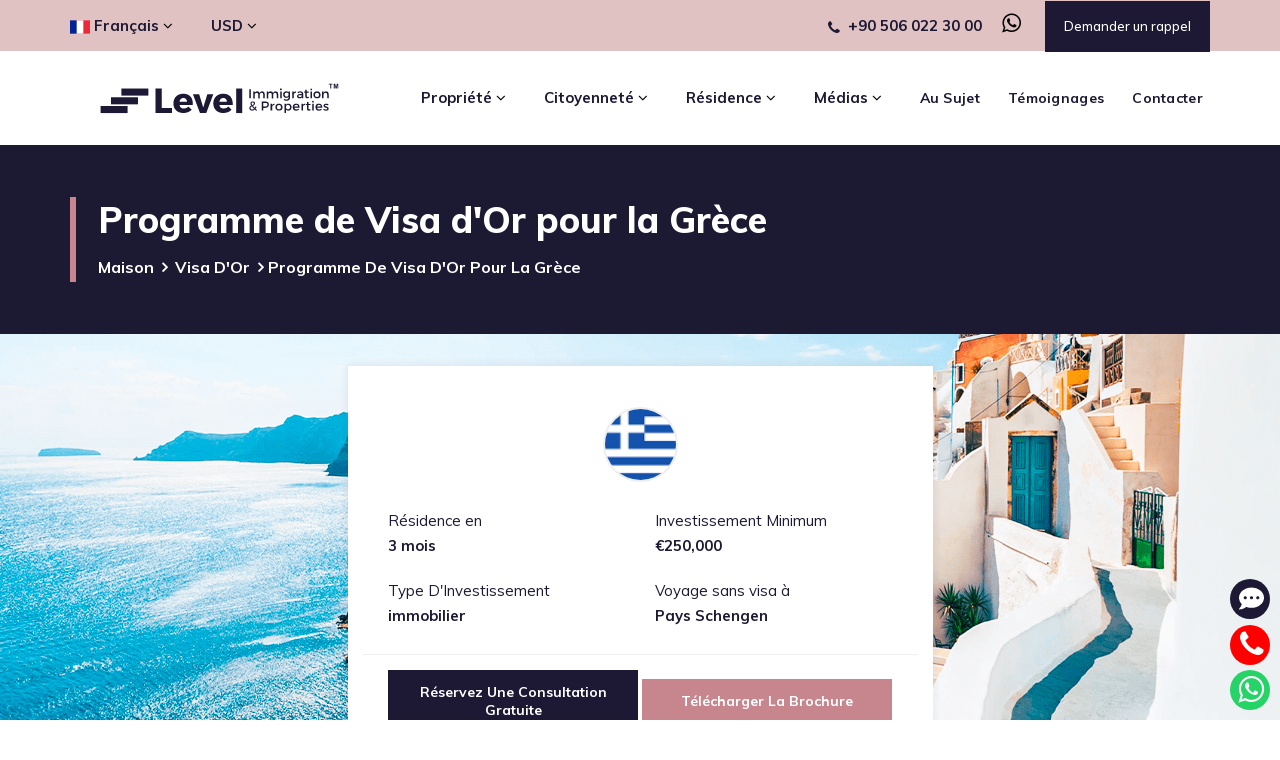

--- FILE ---
content_type: text/html; charset=UTF-8
request_url: https://levelimmigration.com/fr/visa-dor-par-investissement/gr%C3%A8ce
body_size: 13566
content:
<!DOCTYPE html> <html lang="fr"> <head> <meta charset="utf-8"> <meta http-equiv="X-UA-Compatible" content="IE=edge"> <meta name="viewport" content=" width=device-width, initial-scale=1, maximum-scale=5" /> <meta name="title" content="Grèce Golden Visa | Obtenir la Résidence en Grèce par Investissement"/> <meta name="keywords" content="Visa d'or en Grèce, résidence en Grèce par investissement, permis de séjour d'investissement en Grèce,résidence en Grèce" /> <meta name="description" content="Obtenir la résidence en Grèce par investissement. Nous vous aiderons jusqu'à ce que vous obteniez votre Visa d'or pour la Grèce en seulement 3 mois. Et voyagez librement dans les pays Schengen." /> <title>Grèce Golden Visa | Obtenir la Résidence en Grèce par Investissement</title> <meta property="og:title" content="Grèce Golden Visa | Obtenir la Résidence en Grèce par Investissement" /> <meta property="og:site_name" content="level Immigration" /> <meta property="og:url" content="https://levelimmigration.com/fr/visa-dor-par-investissement/gr%C3%A8ce" /> <meta property="og:description" content="Obtenir la résidence en Grèce par investissement. Nous vous aiderons jusqu'à ce que vous obteniez votre Visa d'or pour la Grèce en seulement 3 mois. Et voyagez librement dans les pays Schengen." /> <meta property="og:type" content="website" /> <meta property="og:image" content="https://levelimmigration.com/assets/images/og.png" /> <meta name="twitter:title" content="Grèce Golden Visa | Obtenir la Résidence en Grèce par Investissement" /> <meta name="twitter:description" content="Obtenir la résidence en Grèce par investissement. Nous vous aiderons jusqu'à ce que vous obteniez votre Visa d'or pour la Grèce en seulement 3 mois. Et voyagez librement dans les pays Schengen." /> <meta name="twitter:card" content="summary" /> <meta name="twitter:image" content="" /> <meta name="p:domain_verify" content="71b86ec566c032b9ac03fc4e0a882555"/> <link rel="canonical" href="https://levelimmigration.com/fr/visa-dor-par-investissement/gr%C3%A8ce" /> <link rel="shortcut icon" href="https://levelimmigration.com/assets/images/ico/favicon.ico" /> <link rel="stylesheet" type="text/css" href="https://levelimmigration.com/assets/css/bootstrap.min.css" rel="preload" as="style"/> <link rel="stylesheet" type="text/css" href="https://levelimmigration.com/assets/css/jquery.datetimepicker.min.css" rel="preload" as="style"/> <link rel="stylesheet" type="text/css" href="https://levelimmigration.com/assets/css/slick.css" rel="preload" as="style"/> <link rel="stylesheet" type="text/css" href="https://levelimmigration.com/assets/css/slick-theme.css" rel="preload" as="style"/> <link rel="stylesheet" type="text/css" href="https://levelimmigration.com/assets/css/main.css?v=1" rel="preload" as="style"/> <link rel="stylesheet" type="text/css" href="https://levelimmigration.com/assets/css/ltr.css" rel="preload" as="style"/> <script> !function(f,b,e,v,n,t,s) {if(f.fbq)return;n=f.fbq=function(){n.callMethod? n.callMethod.apply(n,arguments):n.queue.push(arguments)}; if(!f._fbq)f._fbq=n;n.push=n;n.loaded=!0;n.version='2.0'; n.queue=[];t=b.createElement(e);t.async=!0; t.src=v;s=b.getElementsByTagName(e)[0]; s.parentNode.insertBefore(t,s)}(window, document,'script', 'https://connect.facebook.net/en_US/fbevents.js'); fbq('init', '498712268177174'); fbq('track', 'PageView'); </script> <noscript><img height="1" width="1" style="display:none" src="https://www.facebook.com/tr?id=498712268177174&ev=PageView&noscript=1" /></noscript> </head> <body> <noscript><iframe src="https://www.googletagmanager.com/ns.html?id=GTM-KMCW62K" height="0" width="0" style="display:none;visibility:hidden"></iframe></noscript> <div class="page"> <header id="masthead" class="header cmt-header-style-01"> <div class="left-section top_bar cmt-bgcolor-darkgrey cmt-textcolor-white clearfix"> <div class="container"> <div class="row"> <nav class="main-menu col-md-6 float-left"> <ul class="menu"> <li class="mega-menu-item"> <p class="dark-button font-weight-bold mega-menu-link pl-0"> <img src="https://levelimmigration.com/assets/images/language/french.svg" alt="Français-flag" class="lang-flaq mr-1" width="20px" height="14px" loading="lazy"/>Français <i class="fa fa-angle-down text-black" aria-hidden="true"></i> </p> <ul class="mega-submenu lang-submenu"> <li> <button class="btn-style language-button" onclick="changeLanguage(this);" data-link="https://levelimmigration.com/fr/home/getTranslatedLink?lang=en&url=https://levelimmigration.com/fr/visa-dor-par-investissement/gr%C3%A8ce"><img src="https://levelimmigration.com/assets/images/language/english.svg" alt="English-flag" class="lang-flaq mr-1" width="20px" height="14px" loading="lazy"/>English</button> </li> <li> <button class="btn-style language-button" onclick="changeLanguage(this);" data-link="https://levelimmigration.com/fr/home/getTranslatedLink?lang=ar&url=https://levelimmigration.com/fr/visa-dor-par-investissement/gr%C3%A8ce"><img src="https://levelimmigration.com/assets/images/language/arabic.svg" alt="العربية-flag" class="lang-flaq mr-1" width="20px" height="14px" loading="lazy"/>العربية</button> </li> <li> <button class="btn-style language-button" onclick="changeLanguage(this);" data-link="https://levelimmigration.com/fr/home/getTranslatedLink?lang=ru&url=https://levelimmigration.com/fr/visa-dor-par-investissement/gr%C3%A8ce"><img src="https://levelimmigration.com/assets/images/language/russian.svg" alt="Русский-flag" class="lang-flaq mr-1" width="20px" height="14px" loading="lazy"/>Русский</button> </li> <li> <button class="btn-style language-button" onclick="changeLanguage(this);" data-link="https://levelimmigration.com/fr/home/getTranslatedLink?lang=fa&url=https://levelimmigration.com/fr/visa-dor-par-investissement/gr%C3%A8ce"><img src="https://levelimmigration.com/assets/images/language/farsi.svg" alt="فارسی-flag" class="lang-flaq mr-1" width="20px" height="14px" loading="lazy"/>فارسی</button> </li> <li> <button class="btn-style language-button" onclick="changeLanguage(this);" data-link="https://levelimmigration.com/fr/home/getTranslatedLink?lang=tr&url=https://levelimmigration.com/fr/visa-dor-par-investissement/gr%C3%A8ce"><img src="https://levelimmigration.com/assets/images/language/turkish.svg" alt="Türkçe-flag" class="lang-flaq mr-1" width="20px" height="14px" loading="lazy"/>Türkçe</button> </li> </ul> </li> <li class="mega-menu-item"> <p class="dark-button font-weight-bold mega-menu-link"> USD <i class="fa fa-angle-down text-black" aria-hidden="true"></i> </p> <ul class="mega-submenu"> <li><button class="btn-style language-button" data-currency="TRY" onclick="changeCurrency(this);">TRY</button></li> <li><button class="btn-style language-button" data-currency="USD" onclick="changeCurrency(this);">USD</button></li> <li><button class="btn-style language-button" data-currency="EUR" onclick="changeCurrency(this);">EUR</button></li> <li><button class="btn-style language-button" data-currency="GBP" onclick="changeCurrency(this);">GBP</button></li> <li><button class="btn-style language-button" data-currency="RUB" onclick="changeCurrency(this);">RUB</button></li> <li><button class="btn-style language-button" data-currency="SAR" onclick="changeCurrency(this);">SAR</button></li> <li><button class="btn-style language-button" data-currency="AED" onclick="changeCurrency(this);">AED</button></li> <li><button class="btn-style language-button" data-currency="KWD" onclick="changeCurrency(this);">KWD</button></li> <li><button class="btn-style language-button" data-currency="QAR" onclick="changeCurrency(this);">QAR</button></li> <li><button class="btn-style language-button" data-currency="EGP" onclick="changeCurrency(this);">EGP</button></li> <li><button class="btn-style language-button" data-currency="YER" onclick="changeCurrency(this);">YER</button></li> <li><button class="btn-style language-button" data-currency="JOD" onclick="changeCurrency(this);">JOD</button></li> <li><button class="btn-style language-button" data-currency="DZD" onclick="changeCurrency(this);">DZD</button></li> <li><button class="btn-style language-button" data-currency="BHD" onclick="changeCurrency(this);">BHD</button></li> <li><button class="btn-style language-button" data-currency="IRR" onclick="changeCurrency(this);">IRR</button></li> <li><button class="btn-style language-button" data-currency="IQD" onclick="changeCurrency(this);">IQD</button></li> <li><button class="btn-style language-button" data-currency="ILS" onclick="changeCurrency(this);">ILS</button></li> <li><button class="btn-style language-button" data-currency="LBP" onclick="changeCurrency(this);">LBP</button></li> <li><button class="btn-style language-button" data-currency="LYD" onclick="changeCurrency(this);">LYD</button></li> <li><button class="btn-style language-button" data-currency="MAD" onclick="changeCurrency(this);">MAD</button></li> <li><button class="btn-style language-button" data-currency="OMR" onclick="changeCurrency(this);">OMR</button></li> <li><button class="btn-style language-button" data-currency="SYP" onclick="changeCurrency(this);">SYP</button></li> <li><button class="btn-style language-button" data-currency="TND" onclick="changeCurrency(this);">TND</button></li> <li><button class="btn-style language-button" data-currency="UAH" onclick="changeCurrency(this);">UAH</button></li> <li><button class="btn-style language-button" data-currency="KZT" onclick="changeCurrency(this);">KZT</button></li> <li><button class="btn-style language-button" data-currency="TMT" onclick="changeCurrency(this);">TMT</button></li> <li><button class="btn-style language-button" data-currency="UZS" onclick="changeCurrency(this);">UZS</button></li> <li><button class="btn-style language-button" data-currency="BYN" onclick="changeCurrency(this);">BYN</button></li> <li><button class="btn-style language-button" data-currency="KGS" onclick="changeCurrency(this);">KGS</button></li> <li><button class="btn-style language-button" data-currency="AZN" onclick="changeCurrency(this);">AZN</button></li> <li><button class="btn-style language-button" data-currency="GEL" onclick="changeCurrency(this);">GEL</button></li> <li><button class="btn-style language-button" data-currency="MDL" onclick="changeCurrency(this);">MDL</button></li> <li><button class="btn-style language-button" data-currency="AMD" onclick="changeCurrency(this);">AMD</button></li> </ul> </li> </ul> </nav> <div class="right-section col-md-6 pl-20 float-right"> <div class="d-inline-block top_bar_contact_item ltr"> <a href="tel:+905060223000" class="phone-header"><div class="top_bar_icon"><i class="fa fa-phone"></i></div>+90 506 022 30 00</a> <a target="_blank" href="https://api.whatsapp.com/send?phone=905060223000" aria-label="WhatsApp"><i class="fa fa-whatsapp ml-3 h3 text-black mb-0" aria-hidden="true"></i></a> </div> <button data-toggle="modal" class="request-btn click-request-callback" data-target="#Request-call">Demander un rappel</button> </div> </div> </div> </div> <div id="site-header-menu" class="site-header-menu cmt-bgcolor-white"> <div class="site-header-menu-inner cmt-stickable-header"> <div class="container"> <div class="row"> <div class="col-lg-12"> <div class="site-navigation d-flex flex-row align-items-center justify-content-between"> <div class="site-branding "> <a class="home-link" href="https://levelimmigration.com/fr" rel="home"> <img id="logo-img" class="img-center" src="https://levelimmigration.com/assets/images/common/level-immigration-logo-tm.svg" width="252" height="45" alt="Citizenship by Investment | Get your Second Passport Now" loading="lazy"/> </a> </div> <div class="d-flex flex-row"> <div class="btn-show-menu-mobile menubar menubar--squeeze"> <span class="menubar-box"><span class="menubar-inner"></span></span> </div> <nav class="main-menu menu-mobile" id="menu"> <ul class="menu"> <!--<li class="mega-menu-item active"> <a href="https://levelimmigration.com/fr" class="mega-menu-link">Maison</a> </li>--> <li class="mega-menu-item "> <p class="dark-button font-weight-bold mega-menu-link">Propriété <i class="fa fa-angle-down text-black" aria-hidden="true"></i></p> <ul class="mega-submenu"> <li><a href="https://levelimmigration.com/fr/immobilier/immobilier-Turquie"><img src="https://levelimmigration.com/assets/images/countries/flags-icons/turkey.jpg" alt="Turquie-flag" class="lang-flaq mr-1" loading="lazy"/>Turquie</a></li> <li><a href="https://levelimmigration.com/fr/immobilier/propriété-en-grèce"><img src="https://levelimmigration.com/assets/images/countries/flags-icons/greece.jpg" alt="Grèce-flag" class="lang-flaq mr-1" loading="lazy"/>Grèce</a></li> <li><a href="https://levelimmigration.com/fr/immobilier/propriété-en-dominique"><img src="https://levelimmigration.com/assets/images/countries/flags-icons/dominica.jpg" alt="Dominique-flag" class="lang-flaq mr-1" loading="lazy"/>Dominique</a></li> </ul> </li> <li class="mega-menu-item "> <p class="dark-button font-weight-bold mega-menu-link">Citoyenneté <i class="fa fa-angle-down text-black" aria-hidden="true"></i></p> <ul class="mega-submenu"> <li><a href="https://levelimmigration.com/fr/citoyenneté-par-investissement">Tous les programmes</a></li> <li><a href="https://levelimmigration.com/fr/citoyenneté-par-investissement/dominique"><img src="https://levelimmigration.com/assets/images/countries/flags-icons/dominica.jpg" alt="Dominique-flag" class="lang-flaq mr-1" loading="lazy"/>Dominique</a></li> <li><a href="https://levelimmigration.com/fr/citoyenneté-par-investissement/sainte-lucie"><img src="https://levelimmigration.com/assets/images/countries/flags-icons/saint-lucia.jpg" alt="Sainte-Lucie-flag" class="lang-flaq mr-1" loading="lazy"/>Sainte-Lucie</a></li> <li><a href="https://levelimmigration.com/fr/citoyenneté-par-investissement/grenade"><img src="https://levelimmigration.com/assets/images/countries/flags-icons/grenada.jpg" alt="Grenade-flag" class="lang-flaq mr-1" loading="lazy"/>Grenade</a></li> <li><a href="https://levelimmigration.com/fr/citoyenneté-par-investissement/saint-kitts-et-nevis"><img src="https://levelimmigration.com/assets/images/countries/flags-icons/st-kitts-and-nevis.jpg" alt="Saint-Kitts-et-Nevis-flag" class="lang-flaq mr-1" loading="lazy"/>Saint-Kitts-et-Nevis</a></li> <li><a href="https://levelimmigration.com/fr/citoyenneté-par-investissement/antigua-et-barbuda"><img src="https://levelimmigration.com/assets/images/countries/flags-icons/antigua-barbuda.jpg" alt="Antigua-et-Barbuda-flag" class="lang-flaq mr-1" loading="lazy"/>Antigua-et-Barbuda</a></li> <li><a href="https://levelimmigration.com/fr/citoyenneté-par-investissement/vanuatu"><img src="https://levelimmigration.com/assets/images/countries/flags-icons/vanuatu.jpg" alt="Vanuatu-flag" class="lang-flaq mr-1" loading="lazy"/>Vanuatu</a></li> <li><a href="https://levelimmigration.com/fr/citoyenneté-par-investissement/monténégro"><img src="https://levelimmigration.com/assets/images/countries/flags-icons/montenegro.jpg" alt="Monténégro-flag" class="lang-flaq mr-1" loading="lazy"/>Monténégro <span class='text-danger'>[En attente]</span></a></li> <li><a href="https://levelimmigration.com/fr/citoyenneté-par-investissement/malte"><img src="https://levelimmigration.com/assets/images/countries/flags-icons/malta.jpg" alt="Malte-flag" class="lang-flaq mr-1" loading="lazy"/>Malte</a></li> <li><a href="https://levelimmigration.com/fr/citoyenneté-par-investissement/chypre"><img src="https://levelimmigration.com/assets/images/countries/flags-icons/cyprus.jpg" alt="Chypre-flag" class="lang-flaq mr-1" loading="lazy"/>Chypre <span class='text-danger'>[En attente]</span></a></li> <li><a href="https://levelimmigration.com/fr/citoyenneté-par-investissement/turquie"><img src="https://levelimmigration.com/assets/images/countries/flags-icons/turkey.jpg" alt="Turquie-flag" class="lang-flaq mr-1" loading="lazy"/>Turquie</a></li> </ul> </li> <li class="mega-menu-item "> <p class="dark-button font-weight-bold mega-menu-link">Résidence <i class="fa fa-angle-down text-black" aria-hidden="true"></i></p> <ul class="mega-submenu"> <li><a href="https://levelimmigration.com/fr/résidence-par-investissement">Tous les programmes</a></li> <li><a href="https://levelimmigration.com/fr/visa-dor-par-investissement/chypre"><img src="https://levelimmigration.com/assets/images/countries/flags-icons/cyprus.jpg" alt="Chypre-flag" class="lang-flaq mr-1" loading="lazy"/>Chypre</a></li> <li><a href="https://levelimmigration.com/fr/visa-dor-par-investissement/espagne"><img src="https://levelimmigration.com/assets/images/countries/flags-icons/spain.jpg" alt="Espagne-flag" class="lang-flaq mr-1" loading="lazy"/>Espagne <span class='text-danger'>[En attente]</span></a></li> <li><a href="https://levelimmigration.com/fr/visa-dor-par-investissement/grèce"><img src="https://levelimmigration.com/assets/images/countries/flags-icons/greece.jpg" alt="Grèce-flag" class="lang-flaq mr-1" loading="lazy"/>Grèce</a></li> <li><a href="https://levelimmigration.com/fr/visa-dor-par-investissement/malte"><img src="https://levelimmigration.com/assets/images/countries/flags-icons/malta.jpg" alt="Malte-flag" class="lang-flaq mr-1" loading="lazy"/>Malte</a></li> <li><a href="https://levelimmigration.com/fr/visa-dor-par-investissement/portugal"><img src="https://levelimmigration.com/assets/images/countries/flags-icons/portugal.jpg" alt="Portugal-flag" class="lang-flaq mr-1" loading="lazy"/>Portugal</a></li> </ul> </li> <li class="mega-menu-item "> <p class="dark-button font-weight-bold mega-menu-link">Médias <i class="fa fa-angle-down text-black" aria-hidden="true"></i></p> <ul class="mega-submenu"> <li><a href="https://levelimmigration.com/fr/blog">Blog</a></li> <li><a href="https://levelimmigration.com/fr/news">Les nouvelles</a></li> </ul> </li> <li class="mega-menu-item "> <a href="https://levelimmigration.com/fr/a-propos" class="mega-menu-link">Au sujet</a> </li> <li class="mega-menu-item "> <a href="https://levelimmigration.com/fr/témoignages" class="mega-menu-link">Témoignages</a> </li> <li class="mega-menu-item "> <a href="https://levelimmigration.com/fr/contactez" class="mega-menu-link click-contact-us">Contacter</a> </li> <li class="mega-menu-item d-xl-none"> <p class="dark-button font-weight-bold mega-menu-link"> <img src="https://levelimmigration.com/assets/images/language/french.svg" alt="Français-flag" class="lang-flaq mr-1" width="20px" height="14px" loading="lazy"/>Français <i class="fa fa-angle-down text-black" aria-hidden="true"></i> </p> <ul class="mega-submenu lang-submenu"> <li> <button class="btn-style language-button" onclick="changeLanguage(this);" data-link="https://levelimmigration.com/fr/home/getTranslatedLink?lang=en&url=https://levelimmigration.com/fr/visa-dor-par-investissement/gr%C3%A8ce"><img src="https://levelimmigration.com/assets/images/language/english.svg" alt="English-flag" class="lang-flaq mr-1" width="20px" height="14px" loading="lazy"/>English</button> </li> <li> <button class="btn-style language-button" onclick="changeLanguage(this);" data-link="https://levelimmigration.com/fr/home/getTranslatedLink?lang=ar&url=https://levelimmigration.com/fr/visa-dor-par-investissement/gr%C3%A8ce"><img src="https://levelimmigration.com/assets/images/language/arabic.svg" alt="العربية-flag" class="lang-flaq mr-1" width="20px" height="14px" loading="lazy"/>العربية</button> </li> <li> <button class="btn-style language-button" onclick="changeLanguage(this);" data-link="https://levelimmigration.com/fr/home/getTranslatedLink?lang=ru&url=https://levelimmigration.com/fr/visa-dor-par-investissement/gr%C3%A8ce"><img src="https://levelimmigration.com/assets/images/language/russian.svg" alt="Русский-flag" class="lang-flaq mr-1" width="20px" height="14px" loading="lazy"/>Русский</button> </li> <li> <button class="btn-style language-button" onclick="changeLanguage(this);" data-link="https://levelimmigration.com/fr/home/getTranslatedLink?lang=fa&url=https://levelimmigration.com/fr/visa-dor-par-investissement/gr%C3%A8ce"><img src="https://levelimmigration.com/assets/images/language/farsi.svg" alt="فارسی-flag" class="lang-flaq mr-1" width="20px" height="14px" loading="lazy"/>فارسی</button> </li> <li> <button class="btn-style language-button" onclick="changeLanguage(this);" data-link="https://levelimmigration.com/fr/home/getTranslatedLink?lang=tr&url=https://levelimmigration.com/fr/visa-dor-par-investissement/gr%C3%A8ce"><img src="https://levelimmigration.com/assets/images/language/turkish.svg" alt="Türkçe-flag" class="lang-flaq mr-1" width="20px" height="14px" loading="lazy"/>Türkçe</button> </li> </ul> </li> <li class="mega-menu-item d-xl-none"> <p class="dark-button font-weight-bold mega-menu-link">USD</p> <ul class="mega-submenu"> <li><button class="btn-style language-button" data-currency="TRY" onclick="changeCurrency(this);">TRY</button></li> <li><button class="btn-style language-button" data-currency="USD" onclick="changeCurrency(this);">USD</button></li> <li><button class="btn-style language-button" data-currency="EUR" onclick="changeCurrency(this);">EUR</button></li> <li><button class="btn-style language-button" data-currency="GBP" onclick="changeCurrency(this);">GBP</button></li> <li><button class="btn-style language-button" data-currency="RUB" onclick="changeCurrency(this);">RUB</button></li> <li><button class="btn-style language-button" data-currency="SAR" onclick="changeCurrency(this);">SAR</button></li> <li><button class="btn-style language-button" data-currency="AED" onclick="changeCurrency(this);">AED</button></li> <li><button class="btn-style language-button" data-currency="KWD" onclick="changeCurrency(this);">KWD</button></li> <li><button class="btn-style language-button" data-currency="QAR" onclick="changeCurrency(this);">QAR</button></li> <li><button class="btn-style language-button" data-currency="EGP" onclick="changeCurrency(this);">EGP</button></li> <li><button class="btn-style language-button" data-currency="YER" onclick="changeCurrency(this);">YER</button></li> <li><button class="btn-style language-button" data-currency="JOD" onclick="changeCurrency(this);">JOD</button></li> <li><button class="btn-style language-button" data-currency="DZD" onclick="changeCurrency(this);">DZD</button></li> <li><button class="btn-style language-button" data-currency="BHD" onclick="changeCurrency(this);">BHD</button></li> <li><button class="btn-style language-button" data-currency="IRR" onclick="changeCurrency(this);">IRR</button></li> <li><button class="btn-style language-button" data-currency="IQD" onclick="changeCurrency(this);">IQD</button></li> <li><button class="btn-style language-button" data-currency="ILS" onclick="changeCurrency(this);">ILS</button></li> <li><button class="btn-style language-button" data-currency="LBP" onclick="changeCurrency(this);">LBP</button></li> <li><button class="btn-style language-button" data-currency="LYD" onclick="changeCurrency(this);">LYD</button></li> <li><button class="btn-style language-button" data-currency="MAD" onclick="changeCurrency(this);">MAD</button></li> <li><button class="btn-style language-button" data-currency="OMR" onclick="changeCurrency(this);">OMR</button></li> <li><button class="btn-style language-button" data-currency="SYP" onclick="changeCurrency(this);">SYP</button></li> <li><button class="btn-style language-button" data-currency="TND" onclick="changeCurrency(this);">TND</button></li> <li><button class="btn-style language-button" data-currency="UAH" onclick="changeCurrency(this);">UAH</button></li> <li><button class="btn-style language-button" data-currency="KZT" onclick="changeCurrency(this);">KZT</button></li> <li><button class="btn-style language-button" data-currency="TMT" onclick="changeCurrency(this);">TMT</button></li> <li><button class="btn-style language-button" data-currency="UZS" onclick="changeCurrency(this);">UZS</button></li> <li><button class="btn-style language-button" data-currency="BYN" onclick="changeCurrency(this);">BYN</button></li> <li><button class="btn-style language-button" data-currency="KGS" onclick="changeCurrency(this);">KGS</button></li> <li><button class="btn-style language-button" data-currency="AZN" onclick="changeCurrency(this);">AZN</button></li> <li><button class="btn-style language-button" data-currency="GEL" onclick="changeCurrency(this);">GEL</button></li> <li><button class="btn-style language-button" data-currency="MDL" onclick="changeCurrency(this);">MDL</button></li> <li><button class="btn-style language-button" data-currency="AMD" onclick="changeCurrency(this);">AMD</button></li> </ul> </li> </ul> </nav> </div> </div> </div> </div> </div> </div> </div> </header><div class="cmt-page-title-row"> <div class="cmt-page-title-row-inner"> <div class="container"> <div class="row align-items-center"> <div class="col-lg-12"> <div class="page-title-heading"> <h1 class="title text-white">Programme de Visa d'Or pour la Grèce</h1> </div> <div class="breadcrumb-wrapper"> <span><a title="Maison" href="https://levelimmigration.com/fr">Maison</a></span> <span><a title="Visa d'Or" href="https://levelimmigration.com/fr/visa-dor-par-investissement">Visa d'Or</a></span> <span>Programme de Visa d'Or pour la Grèce</span> </div> </div> </div> </div> </div> </div> <div class="site-main"> <img class="w-100 inner-banner-image" src="https://levelimmigration.com/assets/images/countries/big-cover/greece.png" alt="Grèce" loading="lazy"> <section class="cmt-row features_2-section cmt-bg cmt-bgimage-yes clearfix"> <div class="container"> <div class="row"> <div class="col-lg-12"> <div class="mtc_300 res-991-mt-0"> <div class="row"> <div class="country-details"> <div class="featured-icon-box icon-align-top-content text-center style4"> <div class="featured-icon"> <div class="cmt-icon cmt-icon_element-onlytxt cmt-icon_element-color-skincolor cmt-icon_element-size-lg"> <img src="https://levelimmigration.com/assets/images/countries/flags/greece.jpg" class="rounded-circle citizens-image" alt="Grèce-flag" loading="lazy"> </div> </div> <div class="featured-content"> <div class="content-inner"> <div class="featured-title"> </div> <div class="featured-desc text-left"> <div class="row"> <div class="col-md-6 mb-20"> <p class="font-weight-bold mb-0">Résidence en</p> <strong>3 mois</strong> </div> <div class="col-md-6 mb-20"> <p class="font-weight-bold mb-0">Investissement Minimum</p> <strong>€250,000</strong> </div> <div class="col-md-6 mb-20"> <p class="font-weight-bold mb-0">Type D'Investissement</p> <strong>immobilier</strong> </div> <div class="col-md-6 mb-20"> <p class="font-weight-bold mb-0">Voyage sans visa à</p> <strong>Pays Schengen</strong> </div> </div> </div> </div> <a class="light-hover-btn dark-button btn-style cmt-btn btn-inline cmt-btn-size-sm cmt-btn-color-skincolor click-free-consultation" data-toggle="modal" data-target="#Request-call">Réservez une Consultation gratuite</a> <a class="light-hover-btn dark-button btn-style cmt-btn btn-inline cmt-btn-size-sm cmt-btn-color-skincolor" style="background:#c7868d" data-toggle="modal" data-target="#download-brochure">Télécharger la brochure</a> </div> </div> </div> </div> </div> </div> </div> </div> </section> <div class="cmt-row sidebar cmt-sidebar-left cmt-bgcolor-white clearfix"> <div class="row"> <div class="col-12"> <div class="cmt-service-single-content-area"> <div class="cmt-service-description"> <section class="pt-0 visa-program"> <div class="row"> <div class="container"> <h2>Programme de Visa d'Or pour la Grèce</h2> <div class="col-12"> <p>Le gouvernement grec a lancé son programme de Visa d'or en 2013. Entre janvier et juin 2020, plus de 22 500 permis de séjour ont été délivrés à des investisseurs non membres de l'UE et non membres de l'EEE et à leurs familles investissant dans au moins 250 000 euros de biens immobiliers. Greek Golden permet aux titulaires de visa de rester en Grèce et de voyager librement au sein de l'UE et de Schengen pendant cinq ans tant qu'ils conservent des biens d'investissement. Les titulaires ne sont pas obligés de rester en Grèce car le renouvellement est possible en ligne. Au cours du processus de demande, les investisseurs n'ont besoin de se rendre en Grèce qu'une seule fois pour mettre en place un proxy avec une signature personnelle. Les investisseurs souhaitant demander un passeport grec doivent résider en Grèce pendant au moins sept ans.</p> </div> <div class="mt-50 family-section"> <h3>Quels Membres de la Famille Reçoivent un Permis de Séjour Automatique Avec l'Investisseur?</h3> <ul class="cmt-list cmt-list-style-icon cmt-list-icon-color-skincolor mt-20"> <li><i class="cmt-textcolor-skincolor fa fa-circle"></i><span class="cmt-list-li-content">Conjoint</span></li> <li><i class="cmt-textcolor-skincolor fa fa-circle"></i><span class="cmt-list-li-content">Enfants des deux conjoints de moins de 21 ans.</span></li> <li><i class="cmt-textcolor-skincolor fa fa-circle"></i><span class="cmt-list-li-content"> Les parents des époux.</span></li> </ul> </div> </div> </div> </section> <section class="overview-section light-background p_80"> <div class="container"> <div> <h2>Aperçu de la Grèce</h2> <p>La Grèce est célèbre pour son ancienne civilisation révolutionnaire, ses paysages étonnants et sa cuisine méditerranéenne. La Grèce, située entre l'Afrique, l'Asie et l'Europe, est l'un des pays européens les plus attractifs pour les migrants. En outre, le restaurant propose une variété de plats, y compris des plats gastronomiques, qui attirent plus de gens dans la région. Les théâtres et les sites historiques en Grèce font la promotion de leur patrimoine culturel auprès des touristes et des habitants de la Grèce. De nombreuses îles avec de magnifiques plages et des sites antiques représentent un cinquième de sa superficie totale. Le programme de Visa d'or pour la Grèce offre tous les avantages de la résidence Schengen dans l'UE avec l'une des exigences d'investissement les plus faibles.</p> </div> <div class="row"> <div class="col-md-4 col-sm-6 col-12"> <div class="featured-icon-box icon-align-before-content style2"> <div class="featured-icon"> <div class="cmt-icon cmt-icon_element-border cmt-icon_element-color-skincolor cmt-icon_element-size-xl cmt-icon_element-style-square"> <img src="https://levelimmigration.com/assets/images/icons/language.svg" alt="language" height="45" loading="lazy"> </div> </div> <div class="featured-content"> <div class="featured-title"> <h3 class="h4">Langue</h3> </div> <div class="featured-desc"> <p>Grec</p> </div> </div> </div> </div> <div class="col-md-4 col-sm-6 col-12"> <div class="featured-icon-box icon-align-before-content style2"> <div class="featured-icon"> <div class="cmt-icon cmt-icon_element-border cmt-icon_element-color-skincolor cmt-icon_element-size-xl cmt-icon_element-style-square"> <img src="https://levelimmigration.com/assets/images/icons/currency.svg" alt="currency" height="45" loading="lazy"> </div> </div> <div class="featured-content"> <div class="featured-title"> <h3 class="h4">Change</h3> </div> <div class="featured-desc"> <p>Euro</p> </div> </div> </div> </div> <div class="col-md-4 col-sm-6 col-12"> <div class="featured-icon-box icon-align-before-content style2"> <div class="featured-icon"> <div class="cmt-icon cmt-icon_element-border cmt-icon_element-color-skincolor cmt-icon_element-size-xl cmt-icon_element-style-square"> <img src="https://levelimmigration.com/assets/images/icons/total-area.svg" alt="total-area" height="45" loading="lazy"> </div> </div> <div class="featured-content"> <div class="featured-title"> <h3 class="h4">Superficie Totale</h3> </div> <div class="featured-desc"> <p>131 958 Km2</p> </div> </div> </div> </div> <div class="col-md-4 col-sm-6 col-12"> <div class="featured-icon-box icon-align-before-content style2"> <div class="featured-icon"> <div class="cmt-icon cmt-icon_element-border cmt-icon_element-color-skincolor cmt-icon_element-size-xl cmt-icon_element-style-square"> <img src="https://levelimmigration.com/assets/images/icons/capital.svg" alt="capital" height="45" loading="lazy"> </div> </div> <div class="featured-content"> <div class="featured-title"> <h3 class="h4">Capital</h3> </div> <div class="featured-desc"> <p>Athènes</p> </div> </div> </div> </div> <div class="col-md-4 col-sm-6 col-12"> <div class="featured-icon-box icon-align-before-content style2"> <div class="featured-icon"> <div class="cmt-icon cmt-icon_element-border cmt-icon_element-color-skincolor cmt-icon_element-size-xl cmt-icon_element-style-square"> <img src="https://levelimmigration.com/assets/images/icons/government.svg" alt="government" height="45" loading="lazy"> </div> </div> <div class="featured-content"> <div class="featured-title"> <h3 class="h4">Gouvernement</h3> </div> <div class="featured-desc"> <p>République Parlementaire Unitaire</p> </div> </div> </div> </div> <div class="col-md-4 col-sm-6 col-12"> <div class="featured-icon-box icon-align-before-content style2"> <div class="featured-icon"> <div class="cmt-icon cmt-icon_element-border cmt-icon_element-color-skincolor cmt-icon_element-size-xl cmt-icon_element-style-square"> <img src="https://levelimmigration.com/assets/images/icons/population.svg" alt="population" height="45" loading="lazy"> </div> </div> <div class="featured-content"> <div class="featured-title"> <h3 class="h4">Population</h3> </div> <div class="featured-desc"> <p>10,724,599</p> </div> </div> </div> </div> </div> </div> </section> <section class="cmt-row Visa-Benefits clearfix"> <div class="container"> <div class="row"> <div class="col-12"> <div class="pt-15 res-991-pt-0"> <div class="row"> <div class="col-md-6 col-12"> <div class="featuredbox-number"> <h2 class="title">Avantages du Golden Visa Grec</h2> <ul class="cmt-list cmt-list-style-icon cmt-list-icon-color-skincolor mt-20"> <li><i class="cmt-textcolor-skincolor fa fa-check-circle"></i><span class="cmt-list-li-content">Capacité à retourner plus que le marché immobilier dynamique.</span></li> <li><i class="cmt-textcolor-skincolor fa fa-check-circle"></i><span class="cmt-list-li-content"> Accès sans visa à 26 pays Schengen et à l'Union européenne.</span></li> <li><i class="cmt-textcolor-skincolor fa fa-check-circle"></i><span class="cmt-list-li-content"> Accédez à toutes les grandes villes européennes en une à quatre heures.</span></li> <li><i class="cmt-textcolor-skincolor fa fa-check-circle"></i><span class="cmt-list-li-content"> Hébergement automatique pour les enfants jusqu'à 21 ans.</span></li> <li><i class="cmt-textcolor-skincolor fa fa-check-circle"></i><span class="cmt-list-li-content"> Le droit de demander la citoyenneté grecque après sept ans de résidence.</span></li> <li><i class="cmt-textcolor-skincolor fa fa-check-circle"></i><span class="cmt-list-li-content"> Les demandes de visa d'or ne nécessitent qu'un seul voyage en Grèce.</span></li> </ul> </div> </div> <div class="col-md-6"> <img class="img-fluid" src="https://levelimmigration.com/assets/images/countries/other/benefits.png" alt="Grèce" loading="lazy"/> </div> </div> </div> </div> </div> </div> </section> <section class="visa-options p_80 cmt-bgcolor-skincolor cmt-bg cmt-bgimage-yes clearfix"> <div class="cmt-row-wrapper-bg-layer cmt-bg-layer"></div> <div class="container"> <div class="row align-items-center"> <div class="col-12"> <div class="row-title"> <div class="section-title"> <div class="title-header"> <h2 class="title">Investissement Immobilier Grec</h2> <p>L'option d'investissement immobilier du Golden Visa grec permet aux candidats non européens d'acheter une ou plusieurs propriétés d'une valeur d'au moins 250 000 euros en échange d'un permis de séjour de cinq ans. Dans cinq ans, les détenteurs du Golden Visa doivent conserver leur statut d'investissement. En plus d'acheter des biens immobiliers, les investisseurs peuvent également acheter un bail de 10 ans pour un complexe d'appartements meublés touristiques ou un hôtel. En outre, il est possible d'acheter un contrat de temps partagé de 10 ans pour l'hébergement à l'hôtel. Cette propriété peut être située n'importe où en Grèce continentale ou sur une ou plusieurs îles grecques. Les acheteurs conjoints peuvent acheter la propriété ensemble.</p> </div> </div> </div> </div> </div> </div> </section> <section class="additional-section p_80"> <div class="container"> <h2 class="text-center mb-0">Coût du Visa d'Or en Grèce</h2> <ul class="mt-0 list-group list-group-flush"> <li class="border-top-0 list-group-item d-flex justify-content-between align-items-center">Investissement immobilier <span class="badge-pill font-weight-bold">250 000€ </span> </li> <li class="border-top-0 list-group-item d-flex justify-content-between align-items-center"> Taxes, frais juridiques, etc. Environ 6,4% des frais d'administration Valeur de la propriété <span class="badge-pill font-weight-bold">16 000€ </span> </li> <li class="border-top-0 list-group-item d-flex justify-content-between align-items-center"> Timbres Golden Visa <span class="badge-pill font-weight-bold">2000€pour chaque demandeur et l'investisseur principal </span> </li> <li class="border-top-0 list-group-item d-flex justify-content-between align-items-center"> Vérification des antécédents de la propriété <span class="badge-pill font-weight-bold">250€plus 24 VAT de TVA</span> </li> <li class="border-top-0 list-group-item d-flex justify-content-between align-items-center">Contrat d'achat immobilier <span class="badge-pill font-weight-bold">1000€</span> </li> <li class="border-top-0 list-group-item d-flex justify-content-between align-items-center">Frais de dossier résidentiel <span class="badge-pill font-weight-bold">300€plus 24% de TVA pour l'investisseur principal et tous les autres candidats </span> </li> <li class="border-top-0 list-group-item d-flex justify-content-between align-items-center"> Les candidats peuvent s'attendre à des coûts supplémentaires allant jusqu'à 8-10% de la valeur de la propriété. <span class="badge-pill font-weight-bold"></span> </li> </ul> </div> </section> <section class="light-background p_80 text-center how-to-apply"> <h2>Citoyenneté et passeport grecs</h2> <div class="row"> <div class="col-12"> <p class="w-75 d-block m-auto">Seuls les autres investisseurs résidant en Grèce peuvent demander la citoyenneté après sept ans. Une fois qu'ils deviennent citoyens grecs avec un Visa d'Or, ils peuvent revendre leur propriété et profiter de tous les droits des détenteurs d'un passeport grec. Le candidat doit également passer un test de langue grecque. Le visa d'or pour la Grèce offre plus d'avantages au demandeur après avoir investi un montant minimum d'environ 250 000 euros. Le visa accorde la permission de vivre, de travailler et d'étudier dans la région de la Grèce ainsi que l'accès à la région européenne Schengen. Le processus de candidature est direct et direct et peut être effectué en ligne sans que la personne ne se rende en Grèce pour postuler.</p> </div> </div> </section> <section class="visa-free-section clearfix p_80 free-consaltant cmt-bgcolor-skincolor cmt-bg cmt-bgimage-yes clearfix"> <div class="cmt-row-wrapper-bg-layer cmt-bg-layer"></div> <div class="container"> <div class="row align-items-center"> <div class="col-12"> <div class="row-title"> <div class="section-title"> <div class="title-header"> <h2 class="text-center pb-10 title">Grèce Pays sans visa</h2> <p class="text-center">Au cours des dernières années, le gouvernement grec a travaillé avec succès à l'élargissement de sa liste de pays sans visa.</p> <div class="row"> <a class="d-block m-auto text-center btn-style dark-button cmt-btn cmt-btn-size-md cmt-btn-style-border cmt-btn-color-white float-lg-right mb-25 res-991-mb-0 res-991-mt-15 w-50" href="https://levelimmigration.com/fr/pays-sans-visa/grèce">Explorez Les Pays Sans Visa</a> </div> </div> </div> </div> </div> </div> </div> </section> <section class="p_80 how-to-qulaity"> <div class="container"> <div class="row"> <div class="col-sm-6"> <h2>Comment se qualifier pour le Visa d'or pour la Grèce?</h2> <ul class="cmt-list cmt-list-style-icon cmt-list-icon-color-skincolor mt-20"> <li><i class="cmt-textcolor-skincolor fa fa-check-circle"></i><span class="cmt-list-li-content">18 ans et plus est l'âge requis lors de la demande.</span></li> <li><i class="cmt-textcolor-skincolor fa fa-check-circle"></i><span class="cmt-list-li-content"> Les candidats doivent avoir un casier judiciaire vierge.</span></li> <li><i class="cmt-textcolor-skincolor fa fa-check-circle"></i><span class="cmt-list-li-content"> Les demandeurs et leurs personnes à charge doivent certifier un document prouvant que leur état de santé est apte au voyage.</span></li> <li><i class="cmt-textcolor-skincolor fa fa-check-circle"></i><span class="cmt-list-li-content"> Les candidats doivent réussir l'examen de compétence et d'aptitude requis et approprié.</span></li> <li><i class="cmt-textcolor-skincolor fa fa-check-circle"></i><span class="cmt-list-li-content"> Les candidats doivent fournir une preuve de leur capacité à soutenir leur aide financière.</span></li> <li><i class="cmt-textcolor-skincolor fa fa-check-circle"></i><span class="cmt-list-li-content">Tous les documents à l'appui de la demande doivent être certifiés et traduits en grec.</span></li> </ul> <a class="text-center mt-40 light-hover-btn dark-button btn-style cmt-btn btn-inline cmt-btn-size-sm cmt-btn-color-skincolor click-free-consultation" data-toggle="modal" data-target="#Request-call">Réservez une Consultation gratuite</a> </div> <div class="col-sm-6"> <div class="ttm_single_image-wrapper mt-20"> <img class="float-right img-fluid" src="https://levelimmigration.com/assets/images/countries/other/how-to-qualify.png" alt="single_14" loading="lazy"> </div> </div> </div> </div> </section> <section class="p_80 free-consaltant cmt-bgcolor-skincolor mt-0 cmt-bg cmt-bgimage-yes clearfix"> <div class="cmt-row-wrapper-bg-layer cmt-bg-layer"></div> <div class="container"> <div class="row align-items-center"> <div class="col-md-12"> <div class="row-title"> <div class="section-title"> <div class="title-header"> <h2 class="pb-10 title">Réservez une Consultation gratuite avec nos Conseillers Experts Dès aujourd'hui!</h2> <p>Remplissez le formulaire et notre conseiller expert vous contactera.</p> </div> </div> </div> <div data-toggle="modal" data-target="#Request-call"> <button class="cmt-btn cmt-btn-size-md cmt-btn-style-border cmt-btn-color-white float-lg-right mb-25 res-991-mb-0 res-991-mt-15">Réservez une Consultation gratuite</button> </div> </div> </div> </div> </section> <section class="p_80 more-city light-background"> <div class="col-12"> <div class="container"> <h2 class="text-center">En Savoir Plus</h2> <div class="row d-flex align-items-center justify-content-center"> <div class="cmt-box-col-wrapper col-md-4 col-sm-6 col-12"> <div class="featured-imagebox featured-imagebox-country style1 bor_rad_5"> <div class="cmt-box-view-content-inner"> <div class="featured-thumbnail bor_rad_5"> <a href="https://levelimmigration.com/fr/visa-dor-par-investissement/malte" tabindex="-1"> <img class="img-fluid" src="https://levelimmigration.com/assets/images/countries/small-cover/malta.webp" alt="Malte" loading="lazy"> </a> </div> <div class="featured-content"> <a href="https://levelimmigration.com/fr/visa-dor-par-investissement/malte"> <div class="featured-content-icon_img-block"> <img class="img-fluid" src="https://levelimmigration.com/assets/images/countries/flags/malta.jpg" alt="Malte" loading="lazy"> </div> <div class="featured-title"> <h2 class="h3 pb-0 mb-0">Malte</h2> </div> <div class="featured-desc pt-20"> <p class="text-left mb-0 font-weight-bold"><b class="text-black">Investissement Minimum</b> €250,000</p> </div> <div class="featured-desc"> <p class="mb-0 text-left">Voyage sans visa à Pays Schengen</p> </div> </a> </div> </div> </div> </div> <div class="cmt-box-col-wrapper col-md-4 col-sm-6 col-12"> <div class="featured-imagebox featured-imagebox-country style1 bor_rad_5"> <div class="cmt-box-view-content-inner"> <div class="featured-thumbnail bor_rad_5"> <a href="https://levelimmigration.com/fr/visa-dor-par-investissement/chypre" tabindex="-1"> <img class="img-fluid" src="https://levelimmigration.com/assets/images/countries/small-cover/cyprus.webp" alt="Chypre" loading="lazy"> </a> </div> <div class="featured-content"> <a href="https://levelimmigration.com/fr/visa-dor-par-investissement/chypre"> <div class="featured-content-icon_img-block"> <img class="img-fluid" src="https://levelimmigration.com/assets/images/countries/flags/cyprus.jpg" alt="Chypre" loading="lazy"> </div> <div class="featured-title"> <h2 class="h3 pb-0 mb-0">Chypre</h2> </div> <div class="featured-desc pt-20"> <p class="text-left mb-0 font-weight-bold"><b class="text-black">Investissement Minimum</b> €500,000</p> </div> <div class="featured-desc"> <p class="mb-0 text-left">Voyage sans visa à Pays Schengen</p> </div> </a> </div> </div> </div> </div> <div class="cmt-box-col-wrapper col-md-4 col-sm-6 col-12"> <div class="featured-imagebox featured-imagebox-country style1 bor_rad_5"> <div class="cmt-box-view-content-inner"> <div class="featured-thumbnail bor_rad_5"> <a href="https://levelimmigration.com/fr/visa-dor-par-investissement/portugal" tabindex="-1"> <img class="img-fluid" src="https://levelimmigration.com/assets/images/countries/small-cover/portugal.webp" alt="Portugal" loading="lazy"> </a> </div> <div class="featured-content"> <a href="https://levelimmigration.com/fr/visa-dor-par-investissement/portugal"> <div class="featured-content-icon_img-block"> <img class="img-fluid" src="https://levelimmigration.com/assets/images/countries/flags/portugal.jpg" alt="Portugal" loading="lazy"> </div> <div class="featured-title"> <h2 class="h3 pb-0 mb-0">Portugal</h2> </div> <div class="featured-desc pt-20"> <p class="text-left mb-0 font-weight-bold"><b class="text-black">Investissement Minimum</b> €500,000</p> </div> <div class="featured-desc"> <p class="mb-0 text-left">Voyage sans visa à Pays Schengen</p> </div> </a> </div> </div> </div> </div> </div> </div> </div> </section> </div> </div> </div> </div> </div> </div> <script type="application/ld+json"> { "@context": "https://schema.org/", "@type": "Service", "name": "Programme de Visa d'Or pour la Grèce", "url": "https://levelimmigration.com/fr/visa-dor-par-investissement/gr%C3%A8ce", "image": "https://levelimmigration.com/assets/images/countries/flags/greece.jpg", "description": "Obtenir la résidence en Grèce par investissement. Nous vous aiderons jusqu'à ce que vous obteniez votre Visa d'or pour la Grèce en seulement 3 mois. Et voyagez librement dans les pays Schengen.", "brand": { "@type": "Brand", "name": "Level Immigration" }, "offers": { "@type": "Offer", "url": "https://levelimmigration.com/fr/visa-dor-par-investissement/gr%C3%A8ce", "priceCurrency": "EUR", "price": "250000" } } </script><script type="application/ld+json">{"@context":"https://schema.org/","@type":"BreadcrumbList","itemListElement":[{"@type":"ListItem","position":1,"name":"Maison","item":"https://levelimmigration.com/fr"},{"@type":"ListItem","position":2,"name":"Visa d'Or","item":"https://levelimmigration.com/fr/visa-dor-par-investissement"},{"@type":"ListItem","position":3,"name":"Programme de Visa d'Or pour la Grèce","item":"https://levelimmigration.com/fr/visa-dor-par-investissement/gr%C3%A8ce"}]}</script><div class="contact-float"> <span data-toggle="modal" data-target="#Request-call" aria-label="contact"><i><svg fill="#fff" width="25px" xmlns="http://www.w3.org/2000/svg" viewBox="0 0 512 512"><path d="M256 32C114.6 32 0 125.1 0 240c0 49.6 21.4 95 57 130.7C44.5 421.1 2.7 466 2.2 466.5c-2.2 2.3-2.8 5.7-1.5 8.7S4.8 480 8 480c66.3 0 116-31.8 140.6-51.4 32.7 12.3 69 19.4 107.4 19.4 141.4 0 256-93.1 256-208S397.4 32 256 32zM128 272c-17.7 0-32-14.3-32-32s14.3-32 32-32 32 14.3 32 32-14.3 32-32 32zm128 0c-17.7 0-32-14.3-32-32s14.3-32 32-32 32 14.3 32 32-14.3 32-32 32zm128 0c-17.7 0-32-14.3-32-32s14.3-32 32-32 32 14.3 32 32-14.3 32-32 32z"/></svg></i></span> </div> <div class="call-float"> <a href="tel:+905060223000" target="_blank" aria-label="phone"><i class="fa fa-2_5x fa-phone"></i></a> </div> <div class="wa-float"> <a href="https://wa.me/+905060223000" target="_blank" aria-label="whatsapp"><i class="fa fa-2_5x fa-whatsapp"></i></a> </div> <footer class="footer cmt-bgcolor-darkgrey widget-footer clearfix"> <div class="first-footer"> <div class="container"> <div class="row"> <div class="col-lg col-md-3 col-sm-6 col-12 widget-area"> <div class="widget widget_nav_menu clearfix"> <h3 class="widget-title"><a href="https://levelimmigration.com/fr/citoyenneté-par-investissement">Citoyenneté</a></h3> <ul id="menu-footer-quick-links"> <li><a href="https://levelimmigration.com/fr/citoyenneté-par-investissement/dominique">Dominique</a></li> <li><a href="https://levelimmigration.com/fr/citoyenneté-par-investissement/sainte-lucie">Sainte-Lucie</a></li> <li><a href="https://levelimmigration.com/fr/citoyenneté-par-investissement/grenade">Grenade</a></li> <li><a href="https://levelimmigration.com/fr/citoyenneté-par-investissement/saint-kitts-et-nevis">Saint-Kitts-et-Nevis</a></li> <li><a href="https://levelimmigration.com/fr/citoyenneté-par-investissement/antigua-et-barbuda">Antigua-et-Barbuda</a></li> <li><a href="https://levelimmigration.com/fr/citoyenneté-par-investissement/vanuatu">Vanuatu</a></li> <li><a href="https://levelimmigration.com/fr/citoyenneté-par-investissement/monténégro">Monténégro <span class='text-danger'>[En attente]</span></a></li> <li><a href="https://levelimmigration.com/fr/citoyenneté-par-investissement/malte">Malte</a></li> <li><a href="https://levelimmigration.com/fr/citoyenneté-par-investissement/chypre">Chypre <span class='text-danger'>[En attente]</span></a></li> <li><a href="https://levelimmigration.com/fr/citoyenneté-par-investissement/turquie">Turquie</a></li> </ul> </div> </div> <div class="col-lg col-md-3 col-sm-6 col-12 widget-area"> <div class="widget widget_nav_menu clearfix"> <h3 class="widget-title"><a href="https://levelimmigration.com/fr/visa-dor-par-investissement">Visa d'Or</a></h3> <ul id="menu-footer-quick-links"> <li><a href="https://levelimmigration.com/fr/visa-dor-par-investissement/chypre">Chypre</a></li> <li><a href="https://levelimmigration.com/fr/visa-dor-par-investissement/espagne">Espagne <span class='text-danger'>[En attente]</span></a></li> <li><a href="https://levelimmigration.com/fr/visa-dor-par-investissement/grèce">Grèce</a></li> <li><a href="https://levelimmigration.com/fr/visa-dor-par-investissement/malte">Malte</a></li> <li><a href="https://levelimmigration.com/fr/visa-dor-par-investissement/portugal">Portugal</a></li> </ul> </div> </div> <div class="col-lg col-md-3 col-sm-6 col-12 widget-area"> <div class="widget widget_nav_menu clearfix"> <h3 class="widget-title"><a href="https://levelimmigration.com/fr/résidence-par-investissement">Résidence</a></h3> <ul id="menu-footer-quick-links"> </ul> </div> </div> <div class="col-lg col-md-3 col-sm-6 col-12 widget-area"> <div class="widget contact_map clearfix"> <h3 class="widget-title">Contacter</h3> <ul class="widget_contact_wrapper"> <li class="pl-0"> <p class="mb-1"><b>Istanbul</b></p> <p class="mb-3 ltr"><a href="tel:+905060223000" class="phone-header mr-3"><i class="fa fa-mobile"></i> +90 506 022 30 00</a><a target="_blank" href="https://wa.me/905060223000" class="phone-header" aria-label="WhatsApp"><i class="fa fa-whatsapp"></i></a></p> <p class="mb-3 ltr"><a href="tel:+908508005060" class="phone-header mr-3"><i class="fa fa-phone"></i> +90 850 800 50 60</a><a target="_blank" href="https://wa.me/908508005060" class="phone-header" aria-label="WhatsApp"><i class="fa fa-whatsapp"></i></a></p> </li> <li class="pl-0"> <p class="mb-1"><b>Dubaï</b></p> <p class="mb-3 ltr"><a href="tel:+971529135599" class="phone-header mr-3"><i class="fa fa-mobile"></i> +971 52 913 5599</a><a target="_blank" href="https://wa.me/971529135599" class="phone-header"><i class="fa fa-whatsapp"></i></a></p> <p class="mb-3 ltr"><a href="tel:+97143882244" class="phone-header mr-3"><i class="fa fa-phone"></i> +971 4 388 22 44</a><a target="_blank" href="https://wa.me/97143882244" class="phone-header" aria-label="WhatsApp"><i class="fa fa-whatsapp"></i></a></p> </li> <li class="pl-0"> <p class="mb-1"><b>Grèce</b></p> <p class="mb-3 ltr"><a href="tel:+306985578998" class="phone-header mr-3"><i class="fa fa-mobile"></i> +30 698 557 8998</a><a target="_blank" href="https://wa.me/306985578998" class="phone-header" aria-label="WhatsApp"><i class="fa fa-whatsapp"></i></a></p> </li> <!--<li class="pl-0"> <p class="mb-1"><b>Saint-Pétersbourg</b></p> <p class="mb-3 ltr"><a href="tel:+79818113000" class="phone-header mr-3"><i class="fa fa-mobile"></i> +7 981 811 30 00</a><a target="_blank" href="https://wa.me/79818113000" class="phone-header" aria-label="WhatsApp"><i class="fa fa-whatsapp"></i></a></p> </li>--> <li class="pl-0"> <p class="mb-1"><b>Caire</b></p> <p class="mb-3 ltr"><a href="tel:+201101149411" class="phone-header mr-3"><i class="fa fa-mobile"></i> +20 110 114 9411</a><a target="_blank" href="https://wa.me/201101149411" class="phone-header" aria-label="WhatsApp"><i class="fa fa-whatsapp"></i></a></p> </li> <li class="pl-0"> <p class="mb-1"><b>Sanaa</b></p> <p class="mb-3 ltr"><a href="tel:+967778886161" class="phone-header mr-3"><i class="fa fa-mobile"></i> +967 778 88 6161</a><a target="_blank" href="https://wa.me/967778886161" class="phone-header" aria-label="WhatsApp"><i class="fa fa-whatsapp"></i></a></p> </li> <li class="pl-0"> <p class="mb-1"><b>Canton</b></p> <p class="mb-0 ltr"><a href="tel:+8619925755945" class="phone-header mr-3"><i class="fa fa-mobile"></i> +86 199 2575 5945</a><a target="_blank" href="https://wa.me/8619925755945" class="phone-header" aria-label="WhatsApp"><i class="fa fa-whatsapp"></i></a></p> </li> </ul> </div> </div> </div> </div> </div> <div class="bottom-footer-text"> <div class="container"> <div class="row"> <div class="col-md-12"> <div class="copyright text-center"> <div id="menu-footer-menu"> <ul class="footer-nav-menu text-center"> <li><a href="https://levelimmigration.com/fr/citoyenneté-par-investissement">Citoyenneté</a></li> <li><a href="https://levelimmigration.com/fr/résidence-par-investissement">Résidence</a></li> <li><a href="https://levelimmigration.com/fr/visa-dor-par-investissement">Visa d'Or</a></li> <li><a href="https://levelimmigration.com/fr/immobilier">Propriété</a></li> <li><a href="https://levelimmigration.com/fr/pays-sans-visa">Sans Visa</a></li> <li><a href="https://levelimmigration.com/fr/a-propos">Au sujet</a></li> <li><a href="https://levelimmigration.com/fr/faq">FAQ</a></li> <li><a href="https://levelimmigration.com/fr/contactez">Contacter</a></li> <li><a href="https://levelimmigration.com/fr/blog">Blog</a></li> <li><a href="https://levelimmigration.com/fr/aperçu-immobilier">Aperçu des Propriétés</a></li> </ul> </div> <div class="cmt-horizontal_sep mt-25 mb-30"></div> <div id="menu-footer-menu"> <ul class="footer-nav-menu text-center"> <li><a rel="alternate" hreflang="en-us" class="cmt-btn-size-sm cmt-icon-btn-left" href="https://levelimmigration.com/"><img src="https://levelimmigration.com/assets/images/language/english.svg" alt="English-flag" class="lang-flaq mr-1" width="20px" height="14px" loading="lazy"/>English</a></li> <li><a rel="alternate" hreflang="ar-eg" class="cmt-btn-size-sm cmt-icon-btn-left" href="https://levelimmigration.com/ar"><img src="https://levelimmigration.com/assets/images/language/arabic.svg" alt="العربية-flag" class="lang-flaq mr-1" width="20px" height="14px" loading="lazy"/>العربية</a></li> <li><a rel="alternate" hreflang="ru-ru" class="cmt-btn-size-sm cmt-icon-btn-left" href="https://levelimmigration.com/ru"><img src="https://levelimmigration.com/assets/images/language/russian.svg" alt="Русский-flag" class="lang-flaq mr-1" width="20px" height="14px" loading="lazy"/>Русский</a></li> <li><a rel="alternate" hreflang="fa-fa" class="cmt-btn-size-sm cmt-icon-btn-left" href="https://levelimmigration.com/fa"><img src="https://levelimmigration.com/assets/images/language/farsi.svg" alt="فارسی-flag" class="lang-flaq mr-1" width="20px" height="14px" loading="lazy"/>فارسی</a></li> <li><a rel="alternate" hreflang="tr-tr" class="cmt-btn-size-sm cmt-icon-btn-left" href="https://levelimmigration.com/tr"><img src="https://levelimmigration.com/assets/images/language/turkish.svg" alt="Türkçe-flag" class="lang-flaq mr-1" width="20px" height="14px" loading="lazy"/>Türkçe</a></li> </ul> </div> <div class="cmt-horizontal_sep mt-25 mb-30"></div> <div class="social-icons circle"> <ul class="list-inline cmt-textcolor-skincolor"> <li><a class="tooltip-top" target="_blank" href="https://www.facebook.com/levelimmigration.fr" data-tooltip="Facebook" aria-label="Facebook"><i class="fa fa-facebook"></i></a></li> <li><a class="tooltip-top" target="_blank" href="https://twitter.com/lvl_immigration" data-tooltip="Twitter" aria-label="Twitter"><i class="fa fa-twitter"></i></a></li> <li><a class="tooltip-top" target="_blank" href="https://www.linkedin.com/company/levelimmigration" data-tooltip="Linkedin" aria-label="Linkedin"><i class="fa fa-linkedin"></i></a></li> <li><a class="tooltip-top" target="_blank" href="https://www.instagram.com/levelimmigration.fr" data-tooltip="Instagram" aria-label="Instagram"><i class="fa fa-instagram"></i></a></li> <li><a class="tooltip-top" target="_blank" href="https://www.youtube.com/@levelimmigration" data-tooltip="Youtube" aria-label="Youtube"><i class="fa fa-youtube"></i></a></li> <li><a class="tooltip-top" target="_blank" href="https://www.vk.com/levelimmigration" data-tooltip="VK" aria-label="VK"><i class="fa fa-vk"></i></a></li> </ul> </div> <div class="copyright text-center"> <div id="menu-footer-menu"> <ul class="footer-nav-menu text-center"> <li><a href="https://levelimmigration.com/fr/politique-de-confidentialité">confidentialité</a></li> <li><a href="https://levelimmigration.com/fr/termes-et-conditions">Termes et Conditions</a></li> </ul> </div> <span>Copyright © 2026 Level Immigration. All rights reserved. Powered by <a target="_blank" href="https://sparkflares.com">SparkFlares</a>.</span> </div> </div> </div> </div> </div> </footer> <a id="totop" href="#top"><i class="fa fa-angle-up"></i></a> <div class="modal fade" id="Request-call" tabindex="-1" aria-labelledby="exampleModalLabel" aria-hidden="true"> <div class="modal-dialog modal-lg" role="document"> <div class="modal-content"> <div class="modal-header"> <strong class="mb-1 d-block heading-modal text-dark font-weight-bold modal-title">Réservez une Consultation gratuite</strong> <button type="button" class="close" data-dismiss="modal" aria-label="Close"><span aria-hidden="true">&times;</span></button> </div> <div class="modal-body"> <form action="https://levelimmigration.com/fr/home/send_contact" class="immigration_form wrap-form clearfix request-callback-form" method="POST" onsubmit="submitBtn.disabled = true; return true;" accept-charset="utf-8"> <input type="hidden" name="topic" value="Requesting a call back" /> <p class="mb-4">Remplissez notre formulaire de contact et l'un de nos experts en immigration vous contactera sous peu.</p> <div class="row"> <div class="col-md-6 col-12"> <p class="mb-3 d-block text-dark font-weight-bold modal-title">INFORMATIONS REQUISES</p> <label class="w-100"> <span class="mb-10 text-input"><input name="name" type="text" value="" placeholder="Votre Nom" required onkeyup="validatingForm()"></span> </label> <label class="mb-9 w-100 ltr"> <input type="tel" id="phone" class="w-100 ltr" name="phone" required onkeyup="validatingForm()"> </label> <label class="w-100 mb-10"> <span class="text-input"><input name="email" type="email" value="" placeholder="Courriel" required onkeyup="validatingForm()"></span> </label> <!--<div class="col-12 mb-9"> <div class="row"> <div class="form-group form-check"> <input type="checkbox" class="form-check-input min-invest" id="min-invest" name="minimum_confirmed" value="Yes"> <label class="form-check-label" for="min-invest">J'ai au moins 200 000 dollars à investir</label> </div> </div> </div>--> <label class="w-100 mb-10"> <span class="text-input"> <select id="lead_budget" class="p-1" name="lead_budget" aria-invalid="false" required> <option value="" selected disabled style="display:none;">Sélectionner le budget</option> <option value="USD 50k - USD 100k">USD 50k - USD 100k</option> <option value="USD 100k - USD 200k">USD 100k - USD 200k</option> <option value="USD 200k - USD 500k">USD 200k - USD 500k</option> <option value="USD 500k+">USD 500k+</option> </select> </span> </label> <strong class="d-block mb-2 text-dark font-weight-bold">Comment souhaitez-vous être contacté</strong> <div class="col-12"> <div class="row"> <div class="form-group form-check col-md-4 col-sm-6 col-12"> <input type="checkbox" class="form-check-input" id="callback" name="contact_method[]" value="Phone Call" checked onchange="validatingForm()"> <label class="form-check-label" for="callback">téléphoner</label> </div> <div class="form-group form-check col-md-4 col-sm-6 col-12"> <input type="checkbox" class="form-check-input" id="email" name="contact_method[]" value="Email" onchange="validatingForm()"> <label class="form-check-label" for="email">Email</label> </div> <div class="form-group form-check col-md-4 col-sm-6 col-12"> <input type="checkbox" class="form-check-input" id="whatsapp" name="contact_method[]" value="Whatsapp" onchange="validatingForm()"> <label class="form-check-label" for="whatsapp">WhatsApp</label> </div> <div class="form-group form-check col-md-6 col-sm-6 col-12"> <input type="checkbox" class="form-check-input" id="onlinemeeting" name="contact_method[]" value="Online Meeting" onchange="validatingForm()"> <label class="form-check-label" for="onlinemeeting">Réunion en ligne</label> </div> <div class="form-group form-check col-md-6 col-sm-6 col-12"> <input type="checkbox" class="form-check-input" id="meetingatoffice" name="contact_method[]" value="Meeting at office" onchange="validatingForm()"> <label class="form-check-label" for="meetingatoffice">Réunion au bureau</label> </div> </div> </div> <div class="row m-1" id="calling_div"> <div class="col-12"> <label class="w-100 mb-5"> <span class="text-input"> <select id="lead_calling_day" class="p-1" name="lead_calling_day" aria-invalid="false" required> <option value="" selected disabled style="display:none;">Jour de contact préféré</option> <option value="All Days">Tous les jours</option> <option value="Week Days">Jours de semaine</option> <option value="Weekends">Week-ends</option> </select> </span> </label> </div> <div class="col-12"> <label class="w-100 mb-5"> <span class="text-input"> <select id="lead_calling_time" class="p-1" name="lead_calling_time" aria-invalid="false" required> <option value="" selected disabled style="display:none;">Heure de contact préférée</option> <option value="9:00 AM - 12:00 PM">9:00 AM - 12:00 PM</option> <option value="12:00 PM - 3:00 PM">12:00 PM - 3:00 PM</option> <option value="3:00 PM - 6:00 PM">3:00 PM - 6:00 PM</option> <option value="6:00 PM - 9:00 PM">6:00 PM - 9:00 PM</option> </select> </span> </label> </div> </div> <!--<span class="agent-data d-block">* 200 000 is est l'investissement minimum d'entrée pour les programmes de citoyenneté et de résidence d'immigration de niveau.</span>--> </div> <input type="hidden" name="form_type" value="Request Call Back"> <div class="col-md-6 col-12"> <p class="mb-3 d-block text-dark font-weight-bold modal-title">INFORMATIONS COMPLÉMENTAIRES</p> <label class="w-100 mb-10"> <span class="text-input"> <select id="enquiry_topic" name="service_id" aria-invalid="false" required> <option value="">--</option> <option value="29">Tous les programmes de citoyenneté</option> <option value="27">Citoyenneté des Caraïbes</option> <option value="6">Citoyenneté d'Antigua-et-Barbuda par investissement</option> <option value="3">Citoyenneté de la Dominique par investissement</option> <option value="5">Grenade Citoyenneté Par Investissement</option> <option value="4">Citoyenneté de Saint-Kitts-et-Nevis par investissement</option> <option value="7">Citoyenneté de Sainte-Lucie par investissement</option> <option value="9">Citoyenneté de Vanuatu par investissement</option> <option value="28">Citoyenneté égyptienne par investissement</option> <option value="10">Citoyenneté maltaise par investissement</option> <option value="12">Citoyenneté turque par investissement</option> <option value="30">Autres programmes de citoyenneté</option> <option value="31">Tous les programmes de résidence</option> <option value="15">Résidence en Grèce</option> <option value="25">Résidence en Lettonie</option> <option value="14">Malte Résidence</option> <option value="18">Résidence au Portugal</option> <option value="16">Résidence en Espagne</option> <option value="13">Résidence au Canada par investissement</option> <option value="24">Résidence aux États-Unis par investissement</option> <option value="26">Résidence égyptienne par investissement</option> <option value="21">Résidence aux Émirats Arabes Unis par investissement</option> <option value="17">Chypre Résidence</option> <option value="32">Autres programmes de résidence</option> <option value="1">Immobilier en Turquie</option> <option value="40">Titre de séjour Portugal - D2</option> <option value="41">Titre de séjour Portugal - D7</option> <option value="42">Titre de séjour Portugal - D8</option> <option value="43">Carte bleue française</option> </select> </span> </label> <label class="w-100 mb-10"> <span class="text-input"> <select id="readiness" class="p-1" name="readiness" aria-invalid="false" required> <option value="" selected disabled style="display:none;">Quand es-tu prêt à commencer?</option> <option value="Now">Maintenant</option> <option value="Within 6 months">Dans les 6 mois</option> <option value="After 1 year">Dans 1 an</option> </select> </span> </label> <label class="w-100"> <span class="text-input"><textarea name="message" rows="5" placeholder="Questions ou commentaires"></textarea></span> </label> <div class="form-group w-100"> <div class="cf-turnstile" data-sitekey="0x4AAAAAAA63jsNZkH6g6ZqZ"></div> </div> <span class="agent-data d-block">En soumettant ce formulaire, vous acceptez de niveler l'immigration <a target="_blank" href="https://levelimmigration.com/fr/politique-de-confidentialité" class="text-dark font-weight-bold">confidentialité</a></span> <button class="mt-30 light-hover-btn w-100 dark-button submit submit-c cmt-btn click-request-callback-submit disabled" type="submit" name="submitBtn" disabled>Soumettre Une Demande</button> </div> </div> </form> </div> </div> </div> </div></div> <link rel="stylesheet" type="text/css" href="https://levelimmigration.com/assets/css/flaticon.css" rel="preload" as="style"/> <script src="https://levelimmigration.com/assets/js/jquery.min.js"></script> <script src="https://levelimmigration.com/assets/js/bootstrap.min.js" defer></script> <script src="https://levelimmigration.com/assets/js/index.js" defer></script> <link rel="stylesheet" type="text/css" href="https://levelimmigration.com/assets/css/intelTelInput.css" rel="preload" as="style"/> <script src='https://levelimmigration.com/assets//js/intelInputTel.js'></script> <script src='https://levelimmigration.com/assets//js/slick.min.js'></script> <script src='https://challenges.cloudflare.com/turnstile/v0/api.js'></script><div class="modal fade" id="download-brochure" tabindex="-1" aria-labelledby="exampleModalLabel" aria-hidden="true"> <div class="modal-dialog modal-lg" role="document"> <div class="modal-content"> <div class="modal-header"> <strong class="mb-1 d-block heading-modal text-dark font-weight-bold modal-title">Télécharger la brochure</strong> <button type="button" class="close" data-dismiss="modal" aria-label="Close"><span aria-hidden="true">&times;</span></button> </div> <div class="modal-body"> <form action="https://levelimmigration.com/fr/home/send_contact" class="immigration_form wrap-form clearfix download-brochure-form" method="POST" onsubmit="submitBtn.disabled = true; return true;" accept-charset="utf-8"> <input type="hidden" name="topic" value="Download Brochure" /> <div class="row"> <div class="col-md-12 col-12"> <p class="mb-3 d-block text-dark font-weight-bold modal-title">INFORMATIONS REQUISES</p> <label class="w-100"> <span class="mb-10 text-input"><input name="name" type="text" value="" placeholder="Votre Nom" required onkeyup="validatingForm2()"></span> </label> <label class="mb-9 w-100 ltr"> <input type="tel" id="phone" class="w-100 ltr" name="phone" required onkeyup="validatingForm2()"> </label> <label class="w-100 mb-10"> <span class="text-input"><input name="email" type="email" value="" placeholder="Courriel" required onkeyup="validatingForm2()"></span> <input type="hidden" name="service_id" value="15"> </label> <label class="w-100 mb-10"> <span class="text-input"> <select id="lead_budget" name="lead_budget" aria-invalid="false" required> <option value="" selected disabled style="display:none;">Sélectionner le budget</option> <option value="USD 50k - USD 100k">USD 50k - USD 100k</option> <option value="USD 100k - USD 200k">USD 100k - USD 200k</option> <option value="USD 200k - USD 500k">USD 200k - USD 500k</option> <option value="USD 500k+">USD 500k+</option> </select> </span> </label> <label class="w-100 mb-10"> <span class="text-input"> <select id="readiness" class="p-1" name="readiness" aria-invalid="false" required> <option value="" selected disabled style="display:none;">Quand es-tu prêt à commencer?</option> <option value="Now">Maintenant</option> <option value="Within 6 months">Dans les 6 mois</option> <option value="After 1 year">Dans 1 an</option> </select> </span> </label> <!--<div class="row col-12 form-group w-100 mb-10"> <input type="number" class="text-center col-2 d-inline-block float-left" name="applicants_number" placeholder="?" required> <label class="col-10" for="callback">Y a-t-il des personnes à charge de la famille qui postulent avec vous? Dans l'affirmative, veuillez préciser le nombre total de candidats.</label> </div>--> <div class="col-12"> <div class="form-group w-100"> <strong class="d-block mb-2 text-dark font-weight-bold">Comment souhaitez-vous être contacté</strong> </div> <div class="row"> <div class="form-group form-check col-md-4 col-sm-6 col-12"> <input type="checkbox" class="form-check-input" id="callback_dnwld" name="contact_method[]" value="Phone Call" checked onchange="validatingForm2()"> <label class="form-check-label" for="callback_dnwld">téléphoner</label> </div> <div class="form-group form-check col-md-4 col-sm-6 col-12"> <input type="checkbox" class="form-check-input" id="email" name="contact_method[]" value="Email" onchange="validatingForm2()"> <label class="form-check-label" for="email">Email</label> </div> <div class="form-group form-check col-md-4 col-sm-6 col-12"> <input type="checkbox" class="form-check-input" id="whatsapp" name="contact_method[]" value="Whatsapp" onchange="validatingForm2()"> <label class="form-check-label" for="whatsapp">WhatsApp</label> </div> <div class="form-group form-check col-md-4 col-sm-6 col-12"> <input type="checkbox" class="form-check-input" id="onlinemeeting" name="contact_method[]" value="Online Meeting" onchange="validatingForm2()"> <label class="form-check-label" for="onlinemeeting">Réunion en ligne</label> </div> <div class="form-group form-check col-md-4 col-sm-6 col-12"> <input type="checkbox" class="form-check-input" id="meetingatoffice" name="contact_method[]" value="Meeting at office" onchange="validatingForm2()"> <label class="form-check-label" for="meetingatoffice">Réunion au bureau</label> </div> </div> </div> <div class="row m-1" id="calling_div_dnwld"> <div class="col-6"> <label class="w-100 mb-5"> <span class="text-input"> <select id="lead_calling_day_dnwld" name="lead_calling_day" aria-invalid="false" required> <option value="" selected disabled style="display:none;">Jour de contact préféré</option> <option value="All Days">Tous les jours</option> <option value="Week Days">Jours de semaine</option> <option value="Weekends">Week-ends</option> </select> </span> </label> </div> <div class="col-6"> <label class="w-100 mb-5"> <span class="text-input"> <select id="lead_calling_time_dnwld" name="lead_calling_time" aria-invalid="false" required> <option value="" selected disabled style="display:none;">Heure de contact préférée</option> <option value="9:00 AM - 12:00 PM">9:00 AM - 12:00 PM</option> <option value="12:00 PM - 3:00 PM">12:00 PM - 3:00 PM</option> <option value="3:00 PM - 6:00 PM">3:00 PM - 6:00 PM</option> <option value="6:00 PM - 9:00 PM">6:00 PM - 9:00 PM</option> </select> </span> </label> </div> </div> <label class="w-100"> <span class="text-input"><textarea name="message" rows="3" placeholder="Questions ou commentaires"></textarea></span> </label> <div class="form-group w-100"> <div class="cf-turnstile" data-sitekey="0x4AAAAAAA63jsNZkH6g6ZqZ"></div> </div> <button class="mt-30 light-hover-btn w-100 dark-button submit submit-c cmt-btn click-request-callback-submit disabled" type="submit" name="submitBtn" disabled>Soumettre Une Demande</button> <!--<span class="agent-data d-block">* 200 000 is est l'investissement minimum d'entrée pour les programmes de citoyenneté et de résidence d'immigration de niveau.</span>--> <span class="agent-data d-block">En soumettant ce formulaire, vous acceptez de niveler l'immigration <a target="_blank" href="https://levelimmigration.com/fr/politique-de-confidentialité" class="text-dark font-weight-bold">confidentialité</a></span> </div> <input type="hidden" name="form_type" value="Download Brochure"> </div> </form> </div> </div> </div> </div> <script type="module" defer> $(document).ready(function(){ setTimeout(function(){ (function(w,d,s,l,i){w[l]=w[l]||[];w[l].push({'gtm.start': new Date().getTime(),event:'gtm.js'});var f=d.getElementsByTagName(s)[0], j=d.createElement(s),dl=l!='dataLayer'?'&l='+l:'';j.async=true;j.src= 'https://www.googletagmanager.com/gtm.js?id='+i+dl;f.parentNode.insertBefore(j,f); })(window,document,'script','dataLayer','GTM-KMCW62K'); (function(c,l,a,r,i,t,y){c[a]=c[a]||function(){(c[a].q=c[a].q||[]).push(arguments)};t=l.createElement(r);t.async=1;t.src="https://www.clarity.ms/tag/"+i+"?ref=gtm2";y=l.getElementsByTagName(r)[0];y.parentNode.insertBefore(t,y);})(window,document,"clarity","script","9ftbyyh1g7"); }, 2000); }); </script> <script>var input=document.querySelectorAll("#phone");$(input).each(function(){var e=window.intlTelInput($(this)[0],{preferredCountries:["us","tr","ae","ru","eg","ye"]}),t=function(){var t=e.isValidNumber()?e.getNumber():"";document.createTextNode(t);""!=t&&($(this)[0].value=t)};$(this)[0].addEventListener("change",t),$(this)[0].addEventListener("keyup",t)}); function changeCurrency(c){var e="https://levelimmigration.com/fr/home/currency/"+$(c).data("currency");$.get(e,function(c,e){location.reload()})}function changeLanguage(c){location.href=$(c).data("link");} function validatingForm(e){var a=!1;$(".request-callback-form :input[type=text], .request-callback-form :input[type=tel], .request-callback-form :input[type=email]").each(function(){(""==$(this).val()||"email"==$(this).attr("type")&&!isEmail($(this).val()))&&(a=!0)}),a?($(".submit-c").attr("disabled","disabled"),$(".submit-c").addClass("disabled")):a||($(".submit-c").removeAttr("disabled"),$(".submit-c").removeClass("disabled"))} function validatingForm2(e){var a=!1;$(".download-brochure-form :input[type=text], .download-brochure-form :input[type=tel], .download-brochure-form :input[type=email]").each(function(){(""==$(this).val()||"email"==$(this).attr("type")&&!isEmail($(this).val()))&&(a=!0)}),a?($(".submit-c").attr("disabled","disabled"),$(".submit-c").addClass("disabled")):a||($(".submit-c").removeAttr("disabled"),$(".submit-c").removeClass("disabled"))} function isEmail(e){return/(?:[a-z0-9!#$%&'*+/=?^_`{|}~-]+(?:\.[a-z0-9!#$%&'*+/=?^_`{|}~-]+)*|"(?:[\x01-\x08\x0b\x0c\x0e-\x1f\x21\x23-\x5b\x5d-\x7f]|\\[\x01-\x09\x0b\x0c\x0e-\x7f])*")@(?:(?:[a-z0-9](?:[a-z0-9-]*[a-z0-9])?\.)+[a-z0-9](?:[a-z0-9-]*[a-z0-9])?|\[(?:(?:25[0-5]|2[0-4][0-9]|[01]?[0-9][0-9]?)\.){3}(?:25[0-5]|2[0-4][0-9]|[01]?[0-9][0-9]?|[a-z0-9-]*[a-z0-9]:(?:[\x01-\x08\x0b\x0c\x0e-\x1f\x21-\x5a\x53-\x7f]|\\[\x01-\x09\x0b\x0c\x0e-\x7f])+)\])/.test(e)} </script> <script type="module" async defer> $.ajax({ async: true, url: "https://levelimmigration.com/fr/home/ajaxloadPrograms", type: 'GET', dataType: 'json', success: function(data) { $('.citizenship-box').append(data['citizenship']); $('.residency-box').append(data['residency']); $('.property-service-box').append(data['property']); } }); </script> <script> $(document).on('change', '#callback', function(){ if($('#callback').is(":checked")==true){ $('#lead_calling_day').attr("required", true); $('#lead_calling_time').attr("required", true); $('#calling_div').show(); }else{ $('#lead_calling_day').attr("required", false); $('#lead_calling_time').attr("required", false); $('#calling_div').hide(); } }); </script> <script> $(document).on('change', '#callback_dnwld', function(){ if($('#callback_dnwld').is(":checked")==true){ $('#lead_calling_day_dnwld').attr("required", true); $('#lead_calling_time_dnwld').attr("required", true); $('#calling_div_dnwld').show(); }else{ $('#lead_calling_day_dnwld').attr("required", false); $('#lead_calling_time_dnwld').attr("required", false); $('#calling_div_dnwld').hide(); } }); </script> <script type="application/ld+json">{"@context": "https://schema.org","@type": "Corporation","name": "Level Immigration","alternateName": "Level Immigration","url": "https://levelimmigration.com/","logo": "https://levelimmigration.com/assets/images/common/level-immigration-logo.svg","sameAs": ["https://www.facebook.com/Levelimmigration","https://twitter.com/LevelCtz","https://www.linkedin.com/company/level-immigration/","https://www.youtube.com/channel/UCNn1EtWWiIXSxRzvFq2u_sw"]}</script> <script type="application/ld+json"> { "@context": "https://schema.org", "@type": "LocalBusiness", "name": "Level Immigration", "description": "Level Immigration - Professional immigration services and consultation", "address": { "@type": "PostalAddress", "addressLocality": "Kağıthane", "addressRegion": "İstanbul", "postalCode": "34403", "streetAddress": "Hamidiye Mah. Cendere Cad. Porta Vadi Sitesi No:103/2 T3 Blok Ofis:87", "addressCountry": "TR" }, "geo": { "@type": "GeoCoordinates", "latitude": "41.102677", "longitude": "28.9765199" }, "aggregateRating": { "@type": "AggregateRating", "ratingValue": "4.9", "reviewCount": "8631", "bestRating": "5", "worstRating": "1" }, "telephone": "+905060223000", "url": "https://levelimmigration.com", "openingHours": "Mo-Fr 09:00-18:00", "priceRange": "$$", "areaServed": "Worldwide" } </script><script defer src="https://static.cloudflareinsights.com/beacon.min.js/vcd15cbe7772f49c399c6a5babf22c1241717689176015" integrity="sha512-ZpsOmlRQV6y907TI0dKBHq9Md29nnaEIPlkf84rnaERnq6zvWvPUqr2ft8M1aS28oN72PdrCzSjY4U6VaAw1EQ==" data-cf-beacon='{"version":"2024.11.0","token":"17cf4e2a3ce446c39689f79d75c6ec39","r":1,"server_timing":{"name":{"cfCacheStatus":true,"cfEdge":true,"cfExtPri":true,"cfL4":true,"cfOrigin":true,"cfSpeedBrain":true},"location_startswith":null}}' crossorigin="anonymous"></script>
</body> </html>

--- FILE ---
content_type: text/html; charset=UTF-8
request_url: https://levelimmigration.com/fr/home/ajaxloadPrograms
body_size: 1916
content:
{"citizenship":"<div class=\"cmt-box-col-wrapper col-md-4 col-sm-6 col-12\">\r\n   <div class=\"featured-imagebox featured-imagebox-country style1 bor_rad_5\">\r\n      <div class=\"cmt-box-view-content-inner\">\r\n         <div class=\"featured-thumbnail bor_rad_5\">\r\n            <a href=\"https:\/\/levelimmigration.com\/fr\/citoyennet\u00e9-par-investissement\/dominique\" tabindex=\"-1\" aria-label=\"Dominique\">\r\n            <picture>\r\n              <source srcset=\"https:\/\/images.weserv.nl\/?url=https:\/\/levelimmigration.com\/assets\/images\/countries\/small-cover\/dominica.webp?w=346&h=288\" width=\"346\" height=\"288\" media=\"(min-width: 992px)\" \/>\r\n              <source srcset=\"https:\/\/images.weserv.nl\/?url=https:\/\/levelimmigration.com\/assets\/images\/countries\/small-cover\/dominica.webp?w=346&h=288\" media=\"(max-width: 640px)\" \/>\r\n              <img src=\"https:\/\/images.weserv.nl\/?url=https:\/\/levelimmigration.com\/assets\/images\/countries\/small-cover\/dominica.webp?w=346&h=288\" alt=\"Programmes de Citoyennet\u00e9 par Investissement - Dominique\" loading=\"lazy\"\/>\r\n            <\/picture>\r\n            <\/a>\r\n         <\/div>\r\n         <div class=\"featured-content\">\r\n            <a href=\"https:\/\/levelimmigration.com\/fr\/citoyennet\u00e9-par-investissement\/dominique\">\r\n               <div class=\"featured-content-icon_img-block\">\r\n                  <img class=\"img-fluid\" src=\"https:\/\/levelimmigration.com\/assets\/images\/countries\/flags\/dominica.jpg\" alt=\"Programmes de Citoyennet\u00e9 par Investissement - Dominique\" width=\"60px\" height=\"60px\" loading=\"lazy\">\r\n               <\/div>\r\n               <div class=\"featured-title\">\r\n                  <h2 class=\"h3 pb-0 mb-0\">Dominique<\/h2>\r\n               <\/div>\r\n               <div class=\"featured-desc pt-20\">\r\n                  <p class=\"text-left mb-0 font-weight-bold\"><b class=\"text-black\">Investissement Minimum<\/b> 200 000 $US<\/p>\r\n               <\/div>\r\n               <div class=\"featured-desc\">\r\n                  <p class=\"mb-0 text-left\">Voyage sans visa \u00e0 146 pays<\/p>\r\n               <\/div>\r\n               <div class=\"featured-desc\">\r\n                  <p class=\"mb-0 text-left\">Passeport en 6 - 9 mois<\/p>\r\n               <\/div>\r\n            <\/a>\r\n         <\/div>\r\n      <\/div>\r\n   <\/div>\r\n<\/div>\r\n<div class=\"cmt-box-col-wrapper col-md-4 col-sm-6 col-12\">\r\n   <div class=\"featured-imagebox featured-imagebox-country style1 bor_rad_5\">\r\n      <div class=\"cmt-box-view-content-inner\">\r\n         <div class=\"featured-thumbnail bor_rad_5\">\r\n            <a href=\"https:\/\/levelimmigration.com\/fr\/citoyennet\u00e9-par-investissement\/sainte-lucie\" tabindex=\"-1\" aria-label=\"Sainte-Lucie\">\r\n            <picture>\r\n              <source srcset=\"https:\/\/images.weserv.nl\/?url=https:\/\/levelimmigration.com\/assets\/images\/countries\/small-cover\/saint-lucia.webp?w=346&h=288\" width=\"346\" height=\"288\" media=\"(min-width: 992px)\" \/>\r\n              <source srcset=\"https:\/\/images.weserv.nl\/?url=https:\/\/levelimmigration.com\/assets\/images\/countries\/small-cover\/saint-lucia.webp?w=346&h=288\" media=\"(max-width: 640px)\" \/>\r\n              <img src=\"https:\/\/images.weserv.nl\/?url=https:\/\/levelimmigration.com\/assets\/images\/countries\/small-cover\/saint-lucia.webp?w=346&h=288\" alt=\"Programmes de Citoyennet\u00e9 par Investissement - Sainte-Lucie\" loading=\"lazy\"\/>\r\n            <\/picture>\r\n            <\/a>\r\n         <\/div>\r\n         <div class=\"featured-content\">\r\n            <a href=\"https:\/\/levelimmigration.com\/fr\/citoyennet\u00e9-par-investissement\/sainte-lucie\">\r\n               <div class=\"featured-content-icon_img-block\">\r\n                  <img class=\"img-fluid\" src=\"https:\/\/levelimmigration.com\/assets\/images\/countries\/flags\/saint-lucia.jpg\" alt=\"Programmes de Citoyennet\u00e9 par Investissement - Sainte-Lucie\" width=\"60px\" height=\"60px\" loading=\"lazy\">\r\n               <\/div>\r\n               <div class=\"featured-title\">\r\n                  <h2 class=\"h3 pb-0 mb-0\">Sainte-Lucie<\/h2>\r\n               <\/div>\r\n               <div class=\"featured-desc pt-20\">\r\n                  <p class=\"text-left mb-0 font-weight-bold\"><b class=\"text-black\">Investissement Minimum<\/b> 240 000 $US<\/p>\r\n               <\/div>\r\n               <div class=\"featured-desc\">\r\n                  <p class=\"mb-0 text-left\">Voyage sans visa \u00e0 145 pays<\/p>\r\n               <\/div>\r\n               <div class=\"featured-desc\">\r\n                  <p class=\"mb-0 text-left\">Passeport en 9 - 12 mois<\/p>\r\n               <\/div>\r\n            <\/a>\r\n         <\/div>\r\n      <\/div>\r\n   <\/div>\r\n<\/div>\r\n<div class=\"cmt-box-col-wrapper col-md-4 col-sm-6 col-12\">\r\n   <div class=\"featured-imagebox featured-imagebox-country style1 bor_rad_5\">\r\n      <div class=\"cmt-box-view-content-inner\">\r\n         <div class=\"featured-thumbnail bor_rad_5\">\r\n            <a href=\"https:\/\/levelimmigration.com\/fr\/citoyennet\u00e9-par-investissement\/grenade\" tabindex=\"-1\" aria-label=\"Grenade\">\r\n            <picture>\r\n              <source srcset=\"https:\/\/images.weserv.nl\/?url=https:\/\/levelimmigration.com\/assets\/images\/countries\/small-cover\/grenada.webp?w=346&h=288\" width=\"346\" height=\"288\" media=\"(min-width: 992px)\" \/>\r\n              <source srcset=\"https:\/\/images.weserv.nl\/?url=https:\/\/levelimmigration.com\/assets\/images\/countries\/small-cover\/grenada.webp?w=346&h=288\" media=\"(max-width: 640px)\" \/>\r\n              <img src=\"https:\/\/images.weserv.nl\/?url=https:\/\/levelimmigration.com\/assets\/images\/countries\/small-cover\/grenada.webp?w=346&h=288\" alt=\"Programmes de Citoyennet\u00e9 par Investissement - Grenade\" loading=\"lazy\"\/>\r\n            <\/picture>\r\n            <\/a>\r\n         <\/div>\r\n         <div class=\"featured-content\">\r\n            <a href=\"https:\/\/levelimmigration.com\/fr\/citoyennet\u00e9-par-investissement\/grenade\">\r\n               <div class=\"featured-content-icon_img-block\">\r\n                  <img class=\"img-fluid\" src=\"https:\/\/levelimmigration.com\/assets\/images\/countries\/flags\/grenada.jpg\" alt=\"Programmes de Citoyennet\u00e9 par Investissement - Grenade\" width=\"60px\" height=\"60px\" loading=\"lazy\">\r\n               <\/div>\r\n               <div class=\"featured-title\">\r\n                  <h2 class=\"h3 pb-0 mb-0\">Grenade<\/h2>\r\n               <\/div>\r\n               <div class=\"featured-desc pt-20\">\r\n                  <p class=\"text-left mb-0 font-weight-bold\"><b class=\"text-black\">Investissement Minimum<\/b> 235 000 $US<\/p>\r\n               <\/div>\r\n               <div class=\"featured-desc\">\r\n                  <p class=\"mb-0 text-left\">Voyage sans visa \u00e0 143 pays, dont les pays de l'espace Schengen et le Royaume-Uni<\/p>\r\n               <\/div>\r\n               <div class=\"featured-desc\">\r\n                  <p class=\"mb-0 text-left\">Passeport en 6 - 9 mois<\/p>\r\n               <\/div>\r\n            <\/a>\r\n         <\/div>\r\n      <\/div>\r\n   <\/div>\r\n<\/div>\r\n<div class=\"cmt-box-col-wrapper col-md-4 col-sm-6 col-12\">\r\n   <div class=\"featured-imagebox featured-imagebox-country style1 bor_rad_5\">\r\n      <div class=\"cmt-box-view-content-inner\">\r\n         <div class=\"featured-thumbnail bor_rad_5\">\r\n            <a href=\"https:\/\/levelimmigration.com\/fr\/citoyennet\u00e9-par-investissement\/saint-kitts-et-nevis\" tabindex=\"-1\" aria-label=\"Saint-Kitts-et-Nevis\">\r\n            <picture>\r\n              <source srcset=\"https:\/\/images.weserv.nl\/?url=https:\/\/levelimmigration.com\/assets\/images\/countries\/small-cover\/st-kitts-and-nevis.webp?w=346&h=288\" width=\"346\" height=\"288\" media=\"(min-width: 992px)\" \/>\r\n              <source srcset=\"https:\/\/images.weserv.nl\/?url=https:\/\/levelimmigration.com\/assets\/images\/countries\/small-cover\/st-kitts-and-nevis.webp?w=346&h=288\" media=\"(max-width: 640px)\" \/>\r\n              <img src=\"https:\/\/images.weserv.nl\/?url=https:\/\/levelimmigration.com\/assets\/images\/countries\/small-cover\/st-kitts-and-nevis.webp?w=346&h=288\" alt=\"Programmes de Citoyennet\u00e9 par Investissement - Saint-Kitts-et-Nevis\" loading=\"lazy\"\/>\r\n            <\/picture>\r\n            <\/a>\r\n         <\/div>\r\n         <div class=\"featured-content\">\r\n            <a href=\"https:\/\/levelimmigration.com\/fr\/citoyennet\u00e9-par-investissement\/saint-kitts-et-nevis\">\r\n               <div class=\"featured-content-icon_img-block\">\r\n                  <img class=\"img-fluid\" src=\"https:\/\/levelimmigration.com\/assets\/images\/countries\/flags\/st-kitts-and-nevis.jpg\" alt=\"Programmes de Citoyennet\u00e9 par Investissement - Saint-Kitts-et-Nevis\" width=\"60px\" height=\"60px\" loading=\"lazy\">\r\n               <\/div>\r\n               <div class=\"featured-title\">\r\n                  <h2 class=\"h3 pb-0 mb-0\">Saint-Kitts-et-Nevis<\/h2>\r\n               <\/div>\r\n               <div class=\"featured-desc pt-20\">\r\n                  <p class=\"text-left mb-0 font-weight-bold\"><b class=\"text-black\">Investissement Minimum<\/b> 250 000 $US<\/p>\r\n               <\/div>\r\n               <div class=\"featured-desc\">\r\n                  <p class=\"mb-0 text-left\">Voyage sans visa \u00e0 157 pays<\/p>\r\n               <\/div>\r\n               <div class=\"featured-desc\">\r\n                  <p class=\"mb-0 text-left\">Passeport en 6 - 9 mois<\/p>\r\n               <\/div>\r\n            <\/a>\r\n         <\/div>\r\n      <\/div>\r\n   <\/div>\r\n<\/div>\r\n<div class=\"cmt-box-col-wrapper col-md-4 col-sm-6 col-12\">\r\n   <div class=\"featured-imagebox featured-imagebox-country style1 bor_rad_5\">\r\n      <div class=\"cmt-box-view-content-inner\">\r\n         <div class=\"featured-thumbnail bor_rad_5\">\r\n            <a href=\"https:\/\/levelimmigration.com\/fr\/citoyennet\u00e9-par-investissement\/antigua-et-barbuda\" tabindex=\"-1\" aria-label=\"Antigua-et-Barbuda\">\r\n            <picture>\r\n              <source srcset=\"https:\/\/images.weserv.nl\/?url=https:\/\/levelimmigration.com\/assets\/images\/countries\/small-cover\/antigua-barbuda.webp?w=346&h=288\" width=\"346\" height=\"288\" media=\"(min-width: 992px)\" \/>\r\n              <source srcset=\"https:\/\/images.weserv.nl\/?url=https:\/\/levelimmigration.com\/assets\/images\/countries\/small-cover\/antigua-barbuda.webp?w=346&h=288\" media=\"(max-width: 640px)\" \/>\r\n              <img src=\"https:\/\/images.weserv.nl\/?url=https:\/\/levelimmigration.com\/assets\/images\/countries\/small-cover\/antigua-barbuda.webp?w=346&h=288\" alt=\"Programmes de Citoyennet\u00e9 par Investissement - Antigua-et-Barbuda\" loading=\"lazy\"\/>\r\n            <\/picture>\r\n            <\/a>\r\n         <\/div>\r\n         <div class=\"featured-content\">\r\n            <a href=\"https:\/\/levelimmigration.com\/fr\/citoyennet\u00e9-par-investissement\/antigua-et-barbuda\">\r\n               <div class=\"featured-content-icon_img-block\">\r\n                  <img class=\"img-fluid\" src=\"https:\/\/levelimmigration.com\/assets\/images\/countries\/flags\/antigua-barbuda.jpg\" alt=\"Programmes de Citoyennet\u00e9 par Investissement - Antigua-et-Barbuda\" width=\"60px\" height=\"60px\" loading=\"lazy\">\r\n               <\/div>\r\n               <div class=\"featured-title\">\r\n                  <h2 class=\"h3 pb-0 mb-0\">Antigua-et-Barbuda<\/h2>\r\n               <\/div>\r\n               <div class=\"featured-desc pt-20\">\r\n                  <p class=\"text-left mb-0 font-weight-bold\"><b class=\"text-black\">Investissement Minimum<\/b> 230 000 $US<\/p>\r\n               <\/div>\r\n               <div class=\"featured-desc\">\r\n                  <p class=\"mb-0 text-left\">Voyage sans visa \u00e0 152 pays, dont les pays de l'espace Schengen et le Royaume-Uni<\/p>\r\n               <\/div>\r\n               <div class=\"featured-desc\">\r\n                  <p class=\"mb-0 text-left\">Passeport en 6 - 9 mois<\/p>\r\n               <\/div>\r\n            <\/a>\r\n         <\/div>\r\n      <\/div>\r\n   <\/div>\r\n<\/div>\r\n<div class=\"cmt-box-col-wrapper col-md-4 col-sm-6 col-12\">\r\n   <div class=\"featured-imagebox featured-imagebox-country style1 bor_rad_5\">\r\n      <div class=\"cmt-box-view-content-inner\">\r\n         <div class=\"featured-thumbnail bor_rad_5\">\r\n            <a href=\"https:\/\/levelimmigration.com\/fr\/citoyennet\u00e9-par-investissement\/vanuatu\" tabindex=\"-1\" aria-label=\"Vanuatu\">\r\n            <picture>\r\n              <source srcset=\"https:\/\/images.weserv.nl\/?url=https:\/\/levelimmigration.com\/assets\/images\/countries\/small-cover\/vanuatu.webp?w=346&h=288\" width=\"346\" height=\"288\" media=\"(min-width: 992px)\" \/>\r\n              <source srcset=\"https:\/\/images.weserv.nl\/?url=https:\/\/levelimmigration.com\/assets\/images\/countries\/small-cover\/vanuatu.webp?w=346&h=288\" media=\"(max-width: 640px)\" \/>\r\n              <img src=\"https:\/\/images.weserv.nl\/?url=https:\/\/levelimmigration.com\/assets\/images\/countries\/small-cover\/vanuatu.webp?w=346&h=288\" alt=\"Programmes de Citoyennet\u00e9 par Investissement - Vanuatu\" loading=\"lazy\"\/>\r\n            <\/picture>\r\n            <\/a>\r\n         <\/div>\r\n         <div class=\"featured-content\">\r\n            <a href=\"https:\/\/levelimmigration.com\/fr\/citoyennet\u00e9-par-investissement\/vanuatu\">\r\n               <div class=\"featured-content-icon_img-block\">\r\n                  <img class=\"img-fluid\" src=\"https:\/\/levelimmigration.com\/assets\/images\/countries\/flags\/vanuatu.jpg\" alt=\"Programmes de Citoyennet\u00e9 par Investissement - Vanuatu\" width=\"60px\" height=\"60px\" loading=\"lazy\">\r\n               <\/div>\r\n               <div class=\"featured-title\">\r\n                  <h2 class=\"h3 pb-0 mb-0\">Vanuatu<\/h2>\r\n               <\/div>\r\n               <div class=\"featured-desc pt-20\">\r\n                  <p class=\"text-left mb-0 font-weight-bold\"><b class=\"text-black\">Investissement Minimum<\/b> 130 000 $US<\/p>\r\n               <\/div>\r\n               <div class=\"featured-desc\">\r\n                  <p class=\"mb-0 text-left\">Voyage sans visa \u00e0 132 pays<\/p>\r\n               <\/div>\r\n               <div class=\"featured-desc\">\r\n                  <p class=\"mb-0 text-left\">Passeport en 6 - 9 mois<\/p>\r\n               <\/div>\r\n            <\/a>\r\n         <\/div>\r\n      <\/div>\r\n   <\/div>\r\n<\/div>\r\n<div class=\"cmt-box-col-wrapper col-md-4 col-sm-6 col-12\">\r\n   <div class=\"featured-imagebox featured-imagebox-country style1 bor_rad_5\">\r\n      <div class=\"cmt-box-view-content-inner\">\r\n         <div class=\"featured-thumbnail bor_rad_5\">\r\n            <a href=\"https:\/\/levelimmigration.com\/fr\/citoyennet\u00e9-par-investissement\/mont\u00e9n\u00e9gro\" tabindex=\"-1\" aria-label=\"Mont\u00e9n\u00e9gro\">\r\n            <picture>\r\n              <source srcset=\"https:\/\/images.weserv.nl\/?url=https:\/\/levelimmigration.com\/assets\/images\/countries\/small-cover\/montenegro.webp?w=346&h=288\" width=\"346\" height=\"288\" media=\"(min-width: 992px)\" \/>\r\n              <source srcset=\"https:\/\/images.weserv.nl\/?url=https:\/\/levelimmigration.com\/assets\/images\/countries\/small-cover\/montenegro.webp?w=346&h=288\" media=\"(max-width: 640px)\" \/>\r\n              <img src=\"https:\/\/images.weserv.nl\/?url=https:\/\/levelimmigration.com\/assets\/images\/countries\/small-cover\/montenegro.webp?w=346&h=288\" alt=\"Programmes de Citoyennet\u00e9 par Investissement - Mont\u00e9n\u00e9gro\" loading=\"lazy\"\/>\r\n            <\/picture>\r\n            <\/a>\r\n         <\/div>\r\n         <div class=\"featured-content\">\r\n            <a href=\"https:\/\/levelimmigration.com\/fr\/citoyennet\u00e9-par-investissement\/mont\u00e9n\u00e9gro\">\r\n               <div class=\"featured-content-icon_img-block\">\r\n                  <img class=\"img-fluid\" src=\"https:\/\/levelimmigration.com\/assets\/images\/countries\/flags\/montenegro.jpg\" alt=\"Programmes de Citoyennet\u00e9 par Investissement - Mont\u00e9n\u00e9gro\" width=\"60px\" height=\"60px\" loading=\"lazy\">\r\n               <\/div>\r\n               <div class=\"featured-title\">\r\n                  <h2 class=\"h3 pb-0 mb-0\">Mont\u00e9n\u00e9gro<\/h2>\r\n               <\/div>\r\n               <div class=\"featured-desc pt-20\">\r\n                  <p class=\"text-left mb-0 font-weight-bold\"><b class=\"text-black\">Investissement Minimum<\/b> \u20ac350,000<\/p>\r\n               <\/div>\r\n               <div class=\"featured-desc\">\r\n                  <p class=\"mb-0 text-left\">Voyage sans visa \u00e0 124 pays<\/p>\r\n               <\/div>\r\n               <div class=\"featured-desc\">\r\n                  <p class=\"mb-0 text-left\">Passeport en 6 - 9 mois<\/p>\r\n               <\/div>\r\n            <\/a>\r\n         <\/div>\r\n      <\/div>\r\n   <\/div>\r\n<\/div>\r\n<div class=\"cmt-box-col-wrapper col-md-4 col-sm-6 col-12\">\r\n   <div class=\"featured-imagebox featured-imagebox-country style1 bor_rad_5\">\r\n      <div class=\"cmt-box-view-content-inner\">\r\n         <div class=\"featured-thumbnail bor_rad_5\">\r\n            <a href=\"https:\/\/levelimmigration.com\/fr\/citoyennet\u00e9-par-investissement\/malte\" tabindex=\"-1\" aria-label=\"Malte\">\r\n            <picture>\r\n              <source srcset=\"https:\/\/images.weserv.nl\/?url=https:\/\/levelimmigration.com\/assets\/images\/countries\/small-cover\/malta.webp?w=346&h=288\" width=\"346\" height=\"288\" media=\"(min-width: 992px)\" \/>\r\n              <source srcset=\"https:\/\/images.weserv.nl\/?url=https:\/\/levelimmigration.com\/assets\/images\/countries\/small-cover\/malta.webp?w=346&h=288\" media=\"(max-width: 640px)\" \/>\r\n              <img src=\"https:\/\/images.weserv.nl\/?url=https:\/\/levelimmigration.com\/assets\/images\/countries\/small-cover\/malta.webp?w=346&h=288\" alt=\"Programmes de Citoyennet\u00e9 par Investissement - Malte\" loading=\"lazy\"\/>\r\n            <\/picture>\r\n            <\/a>\r\n         <\/div>\r\n         <div class=\"featured-content\">\r\n            <a href=\"https:\/\/levelimmigration.com\/fr\/citoyennet\u00e9-par-investissement\/malte\">\r\n               <div class=\"featured-content-icon_img-block\">\r\n                  <img class=\"img-fluid\" src=\"https:\/\/levelimmigration.com\/assets\/images\/countries\/flags\/malta.jpg\" alt=\"Programmes de Citoyennet\u00e9 par Investissement - Malte\" width=\"60px\" height=\"60px\" loading=\"lazy\">\r\n               <\/div>\r\n               <div class=\"featured-title\">\r\n                  <h2 class=\"h3 pb-0 mb-0\">Malte<\/h2>\r\n               <\/div>\r\n               <div class=\"featured-desc pt-20\">\r\n                  <p class=\"text-left mb-0 font-weight-bold\"><b class=\"text-black\">Investissement Minimum<\/b> \u20ac690,000<\/p>\r\n               <\/div>\r\n               <div class=\"featured-desc\">\r\n                  <p class=\"mb-0 text-left\">Voyage sans visa \u00e0 190 pays<\/p>\r\n               <\/div>\r\n               <div class=\"featured-desc\">\r\n                  <p class=\"mb-0 text-left\">Passeport en 12 - 36 mois<\/p>\r\n               <\/div>\r\n            <\/a>\r\n         <\/div>\r\n      <\/div>\r\n   <\/div>\r\n<\/div>\r\n<div class=\"cmt-box-col-wrapper col-md-4 col-sm-6 col-12\">\r\n   <div class=\"featured-imagebox featured-imagebox-country style1 bor_rad_5\">\r\n      <div class=\"cmt-box-view-content-inner\">\r\n         <div class=\"featured-thumbnail bor_rad_5\">\r\n            <a href=\"https:\/\/levelimmigration.com\/fr\/citoyennet\u00e9-par-investissement\/chypre\" tabindex=\"-1\" aria-label=\"Chypre\">\r\n            <picture>\r\n              <source srcset=\"https:\/\/images.weserv.nl\/?url=https:\/\/levelimmigration.com\/assets\/images\/countries\/small-cover\/cyprus.webp?w=346&h=288\" width=\"346\" height=\"288\" media=\"(min-width: 992px)\" \/>\r\n              <source srcset=\"https:\/\/images.weserv.nl\/?url=https:\/\/levelimmigration.com\/assets\/images\/countries\/small-cover\/cyprus.webp?w=346&h=288\" media=\"(max-width: 640px)\" \/>\r\n              <img src=\"https:\/\/images.weserv.nl\/?url=https:\/\/levelimmigration.com\/assets\/images\/countries\/small-cover\/cyprus.webp?w=346&h=288\" alt=\"Programmes de Citoyennet\u00e9 par Investissement - Chypre\" loading=\"lazy\"\/>\r\n            <\/picture>\r\n            <\/a>\r\n         <\/div>\r\n         <div class=\"featured-content\">\r\n            <a href=\"https:\/\/levelimmigration.com\/fr\/citoyennet\u00e9-par-investissement\/chypre\">\r\n               <div class=\"featured-content-icon_img-block\">\r\n                  <img class=\"img-fluid\" src=\"https:\/\/levelimmigration.com\/assets\/images\/countries\/flags\/cyprus.jpg\" alt=\"Programmes de Citoyennet\u00e9 par Investissement - Chypre\" width=\"60px\" height=\"60px\" loading=\"lazy\">\r\n               <\/div>\r\n               <div class=\"featured-title\">\r\n                  <h2 class=\"h3 pb-0 mb-0\">Chypre<\/h2>\r\n               <\/div>\r\n               <div class=\"featured-desc pt-20\">\r\n                  <p class=\"text-left mb-0 font-weight-bold\"><b class=\"text-black\">Investissement Minimum<\/b> \u20ac2,000,000<\/p>\r\n               <\/div>\r\n               <div class=\"featured-desc\">\r\n                  <p class=\"mb-0 text-left\">Voyage sans visa \u00e0 175 pays<\/p>\r\n               <\/div>\r\n               <div class=\"featured-desc\">\r\n                  <p class=\"mb-0 text-left\">Passeport en 6 - 9 mois<\/p>\r\n               <\/div>\r\n            <\/a>\r\n         <\/div>\r\n      <\/div>\r\n   <\/div>\r\n<\/div>\r\n<div class=\"cmt-box-col-wrapper col-md-4 col-sm-6 col-12\">\r\n   <div class=\"featured-imagebox featured-imagebox-country style1 bor_rad_5\">\r\n      <div class=\"cmt-box-view-content-inner\">\r\n         <div class=\"featured-thumbnail bor_rad_5\">\r\n            <a href=\"https:\/\/levelimmigration.com\/fr\/citoyennet\u00e9-par-investissement\/turquie\" tabindex=\"-1\" aria-label=\"Turquie\">\r\n            <picture>\r\n              <source srcset=\"https:\/\/images.weserv.nl\/?url=https:\/\/levelimmigration.com\/assets\/images\/countries\/small-cover\/turkey.webp?w=346&h=288\" width=\"346\" height=\"288\" media=\"(min-width: 992px)\" \/>\r\n              <source srcset=\"https:\/\/images.weserv.nl\/?url=https:\/\/levelimmigration.com\/assets\/images\/countries\/small-cover\/turkey.webp?w=346&h=288\" media=\"(max-width: 640px)\" \/>\r\n              <img src=\"https:\/\/images.weserv.nl\/?url=https:\/\/levelimmigration.com\/assets\/images\/countries\/small-cover\/turkey.webp?w=346&h=288\" alt=\"Programmes de Citoyennet\u00e9 par Investissement - Turquie\" loading=\"lazy\"\/>\r\n            <\/picture>\r\n            <\/a>\r\n         <\/div>\r\n         <div class=\"featured-content\">\r\n            <a href=\"https:\/\/levelimmigration.com\/fr\/citoyennet\u00e9-par-investissement\/turquie\">\r\n               <div class=\"featured-content-icon_img-block\">\r\n                  <img class=\"img-fluid\" src=\"https:\/\/levelimmigration.com\/assets\/images\/countries\/flags\/turkey.jpg\" alt=\"Programmes de Citoyennet\u00e9 par Investissement - Turquie\" width=\"60px\" height=\"60px\" loading=\"lazy\">\r\n               <\/div>\r\n               <div class=\"featured-title\">\r\n                  <h2 class=\"h3 pb-0 mb-0\">Turquie<\/h2>\r\n               <\/div>\r\n               <div class=\"featured-desc pt-20\">\r\n                  <p class=\"text-left mb-0 font-weight-bold\"><b class=\"text-black\">Investissement Minimum<\/b> 400 000 $US<\/p>\r\n               <\/div>\r\n               <div class=\"featured-desc\">\r\n                  <p class=\"mb-0 text-left\">Voyage sans visa \u00e0 111 pays dont Hong Kong, le Japon et Singapour<\/p>\r\n               <\/div>\r\n               <div class=\"featured-desc\">\r\n                  <p class=\"mb-0 text-left\">Passeport en 6 - 9 mois<\/p>\r\n               <\/div>\r\n            <\/a>\r\n         <\/div>\r\n      <\/div>\r\n   <\/div>\r\n<\/div>\r\n","residency":"<div class=\"cmt-box-col-wrapper col-md-4 col-sm-6 col-12\">\r\n   <div class=\"featured-imagebox featured-imagebox-country style1 bor_rad_5\">\r\n      <div class=\"cmt-box-view-content-inner\">\r\n         <div class=\"featured-thumbnail bor_rad_5\">\r\n                            <a href=\"https:\/\/levelimmigration.com\/fr\/visa-dor-par-investissement\/chypre\" tabindex=\"-1\" aria-label=\"Chypre\">\r\n                        <!--<img class=\"img-fluid\" src=\"https:\/\/levelimmigration.com\/assets\/images\/countries\/small-cover\/cyprus.webp\" alt=\"Residency by Investment Programs - Chypre\" loading=\"lazy\">-->\r\n            <picture>\r\n              <source srcset=\"https:\/\/images.weserv.nl\/?url=https:\/\/levelimmigration.com\/assets\/images\/countries\/small-cover\/cyprus.webp&w=346&h=288\" width=\"346\" height=\"288\" media=\"(min-width: 992px)\" \/>\r\n              <source srcset=\"https:\/\/images.weserv.nl\/?url=https:\/\/levelimmigration.com\/assets\/images\/countries\/small-cover\/cyprus.webp&w=346&h=288\" width=\"346\" height=\"288\" media=\"(max-width: 640px)\" \/>\r\n              <img src=\"https:\/\/images.weserv.nl\/?url=https:\/\/levelimmigration.com\/assets\/images\/countries\/small-cover\/cyprus.webp&w=346&h=288\" width=\"346\" height=\"288\" alt=\"Residency by Investment Programs - Chypre\" loading=\"lazy\"\/>\r\n            <\/picture>\r\n            <\/a>\r\n         <\/div>\r\n         <div class=\"featured-content\">\r\n                            <a href=\"https:\/\/levelimmigration.com\/fr\/visa-dor-par-investissement\/chypre\">\r\n                           <div class=\"featured-content-icon_img-block\">\r\n                  <img class=\"img-fluid\" src=\"https:\/\/levelimmigration.com\/assets\/images\/countries\/flags\/cyprus.jpg\" alt=\"Residency by Investment - Chypre\" width=\"60px\" height=\"60px\" loading=\"lazy\">\r\n               <\/div>\r\n               <div class=\"featured-title\">\r\n                  <h2 class=\"h3 pb-0 mb-0\">Chypre<\/h2>\r\n               <\/div>\r\n                                  <div class=\"featured-desc pt-20\">\r\n                      <p class=\"text-left mb-0 font-weight-bold\"><b class=\"text-black\">Investissement Minimum<\/b> \u20ac500,000<\/p>\r\n                   <\/div>\r\n                                                  <div class=\"featured-desc\">\r\n                        <p class=\"mb-0 text-left\">Voyage sans visa \u00e0 Pays Schengen<\/p>\r\n                    <\/div>\r\n                               <div class=\"featured-desc\">\r\n                  <p class=\"mb-0  text-left\">R\u00e9sidence en 2-3 mois<\/p>\r\n               <\/div>\r\n            <\/a>\r\n         <\/div>\r\n      <\/div>\r\n   <\/div>\r\n<\/div>\r\n<div class=\"cmt-box-col-wrapper col-md-4 col-sm-6 col-12\">\r\n   <div class=\"featured-imagebox featured-imagebox-country style1 bor_rad_5\">\r\n      <div class=\"cmt-box-view-content-inner\">\r\n         <div class=\"featured-thumbnail bor_rad_5\">\r\n                            <a href=\"https:\/\/levelimmigration.com\/fr\/visa-dor-par-investissement\/espagne\" tabindex=\"-1\" aria-label=\"Espagne\">\r\n                        <!--<img class=\"img-fluid\" src=\"https:\/\/levelimmigration.com\/assets\/images\/countries\/small-cover\/spain.webp\" alt=\"Residency by Investment Programs - Espagne\" loading=\"lazy\">-->\r\n            <picture>\r\n              <source srcset=\"https:\/\/images.weserv.nl\/?url=https:\/\/levelimmigration.com\/assets\/images\/countries\/small-cover\/spain.webp&w=346&h=288\" width=\"346\" height=\"288\" media=\"(min-width: 992px)\" \/>\r\n              <source srcset=\"https:\/\/images.weserv.nl\/?url=https:\/\/levelimmigration.com\/assets\/images\/countries\/small-cover\/spain.webp&w=346&h=288\" width=\"346\" height=\"288\" media=\"(max-width: 640px)\" \/>\r\n              <img src=\"https:\/\/images.weserv.nl\/?url=https:\/\/levelimmigration.com\/assets\/images\/countries\/small-cover\/spain.webp&w=346&h=288\" width=\"346\" height=\"288\" alt=\"Residency by Investment Programs - Espagne\" loading=\"lazy\"\/>\r\n            <\/picture>\r\n            <\/a>\r\n         <\/div>\r\n         <div class=\"featured-content\">\r\n                            <a href=\"https:\/\/levelimmigration.com\/fr\/visa-dor-par-investissement\/espagne\">\r\n                           <div class=\"featured-content-icon_img-block\">\r\n                  <img class=\"img-fluid\" src=\"https:\/\/levelimmigration.com\/assets\/images\/countries\/flags\/spain.jpg\" alt=\"Residency by Investment - Espagne\" width=\"60px\" height=\"60px\" loading=\"lazy\">\r\n               <\/div>\r\n               <div class=\"featured-title\">\r\n                  <h2 class=\"h3 pb-0 mb-0\">Espagne<\/h2>\r\n               <\/div>\r\n                                  <div class=\"featured-desc pt-20\">\r\n                      <p class=\"text-left mb-0 font-weight-bold\"><b class=\"text-black\">Investissement Minimum<\/b> \u20ac500,000<\/p>\r\n                   <\/div>\r\n                                                  <div class=\"featured-desc\">\r\n                        <p class=\"mb-0 text-left\">Voyage sans visa \u00e0 Pays Schengen<\/p>\r\n                    <\/div>\r\n                               <div class=\"featured-desc\">\r\n                  <p class=\"mb-0  text-left\">R\u00e9sidence en 2-3 mois<\/p>\r\n               <\/div>\r\n            <\/a>\r\n         <\/div>\r\n      <\/div>\r\n   <\/div>\r\n<\/div>\r\n<div class=\"cmt-box-col-wrapper col-md-4 col-sm-6 col-12\">\r\n   <div class=\"featured-imagebox featured-imagebox-country style1 bor_rad_5\">\r\n      <div class=\"cmt-box-view-content-inner\">\r\n         <div class=\"featured-thumbnail bor_rad_5\">\r\n                            <a href=\"https:\/\/levelimmigration.com\/fr\/visa-dor-par-investissement\/gr\u00e8ce\" tabindex=\"-1\" aria-label=\"Gr\u00e8ce\">\r\n                        <!--<img class=\"img-fluid\" src=\"https:\/\/levelimmigration.com\/assets\/images\/countries\/small-cover\/greece.webp\" alt=\"Residency by Investment Programs - Gr\u00e8ce\" loading=\"lazy\">-->\r\n            <picture>\r\n              <source srcset=\"https:\/\/images.weserv.nl\/?url=https:\/\/levelimmigration.com\/assets\/images\/countries\/small-cover\/greece.webp&w=346&h=288\" width=\"346\" height=\"288\" media=\"(min-width: 992px)\" \/>\r\n              <source srcset=\"https:\/\/images.weserv.nl\/?url=https:\/\/levelimmigration.com\/assets\/images\/countries\/small-cover\/greece.webp&w=346&h=288\" width=\"346\" height=\"288\" media=\"(max-width: 640px)\" \/>\r\n              <img src=\"https:\/\/images.weserv.nl\/?url=https:\/\/levelimmigration.com\/assets\/images\/countries\/small-cover\/greece.webp&w=346&h=288\" width=\"346\" height=\"288\" alt=\"Residency by Investment Programs - Gr\u00e8ce\" loading=\"lazy\"\/>\r\n            <\/picture>\r\n            <\/a>\r\n         <\/div>\r\n         <div class=\"featured-content\">\r\n                            <a href=\"https:\/\/levelimmigration.com\/fr\/visa-dor-par-investissement\/gr\u00e8ce\">\r\n                           <div class=\"featured-content-icon_img-block\">\r\n                  <img class=\"img-fluid\" src=\"https:\/\/levelimmigration.com\/assets\/images\/countries\/flags\/greece.jpg\" alt=\"Residency by Investment - Gr\u00e8ce\" width=\"60px\" height=\"60px\" loading=\"lazy\">\r\n               <\/div>\r\n               <div class=\"featured-title\">\r\n                  <h2 class=\"h3 pb-0 mb-0\">Gr\u00e8ce<\/h2>\r\n               <\/div>\r\n                                  <div class=\"featured-desc pt-20\">\r\n                      <p class=\"text-left mb-0 font-weight-bold\"><b class=\"text-black\">Investissement Minimum<\/b> \u20ac250,000<\/p>\r\n                   <\/div>\r\n                                                  <div class=\"featured-desc\">\r\n                        <p class=\"mb-0 text-left\">Voyage sans visa \u00e0 Pays Schengen<\/p>\r\n                    <\/div>\r\n                               <div class=\"featured-desc\">\r\n                  <p class=\"mb-0  text-left\">R\u00e9sidence en 3 mois<\/p>\r\n               <\/div>\r\n            <\/a>\r\n         <\/div>\r\n      <\/div>\r\n   <\/div>\r\n<\/div>\r\n<div class=\"cmt-box-col-wrapper col-md-4 col-sm-6 col-12\">\r\n   <div class=\"featured-imagebox featured-imagebox-country style1 bor_rad_5\">\r\n      <div class=\"cmt-box-view-content-inner\">\r\n         <div class=\"featured-thumbnail bor_rad_5\">\r\n                            <a href=\"https:\/\/levelimmigration.com\/fr\/visa-dor-par-investissement\/malte\" tabindex=\"-1\" aria-label=\"Malte\">\r\n                        <!--<img class=\"img-fluid\" src=\"https:\/\/levelimmigration.com\/assets\/images\/countries\/small-cover\/malta.webp\" alt=\"Residency by Investment Programs - Malte\" loading=\"lazy\">-->\r\n            <picture>\r\n              <source srcset=\"https:\/\/images.weserv.nl\/?url=https:\/\/levelimmigration.com\/assets\/images\/countries\/small-cover\/malta.webp&w=346&h=288\" width=\"346\" height=\"288\" media=\"(min-width: 992px)\" \/>\r\n              <source srcset=\"https:\/\/images.weserv.nl\/?url=https:\/\/levelimmigration.com\/assets\/images\/countries\/small-cover\/malta.webp&w=346&h=288\" width=\"346\" height=\"288\" media=\"(max-width: 640px)\" \/>\r\n              <img src=\"https:\/\/images.weserv.nl\/?url=https:\/\/levelimmigration.com\/assets\/images\/countries\/small-cover\/malta.webp&w=346&h=288\" width=\"346\" height=\"288\" alt=\"Residency by Investment Programs - Malte\" loading=\"lazy\"\/>\r\n            <\/picture>\r\n            <\/a>\r\n         <\/div>\r\n         <div class=\"featured-content\">\r\n                            <a href=\"https:\/\/levelimmigration.com\/fr\/visa-dor-par-investissement\/malte\">\r\n                           <div class=\"featured-content-icon_img-block\">\r\n                  <img class=\"img-fluid\" src=\"https:\/\/levelimmigration.com\/assets\/images\/countries\/flags\/malta.jpg\" alt=\"Residency by Investment - Malte\" width=\"60px\" height=\"60px\" loading=\"lazy\">\r\n               <\/div>\r\n               <div class=\"featured-title\">\r\n                  <h2 class=\"h3 pb-0 mb-0\">Malte<\/h2>\r\n               <\/div>\r\n                                  <div class=\"featured-desc pt-20\">\r\n                      <p class=\"text-left mb-0 font-weight-bold\"><b class=\"text-black\">Investissement Minimum<\/b> \u20ac250,000<\/p>\r\n                   <\/div>\r\n                                                  <div class=\"featured-desc\">\r\n                        <p class=\"mb-0 text-left\">Voyage sans visa \u00e0 Pays Schengen<\/p>\r\n                    <\/div>\r\n                               <div class=\"featured-desc\">\r\n                  <p class=\"mb-0  text-left\">R\u00e9sidence en 4-6 mois<\/p>\r\n               <\/div>\r\n            <\/a>\r\n         <\/div>\r\n      <\/div>\r\n   <\/div>\r\n<\/div>\r\n<div class=\"cmt-box-col-wrapper col-md-4 col-sm-6 col-12\">\r\n   <div class=\"featured-imagebox featured-imagebox-country style1 bor_rad_5\">\r\n      <div class=\"cmt-box-view-content-inner\">\r\n         <div class=\"featured-thumbnail bor_rad_5\">\r\n                            <a href=\"https:\/\/levelimmigration.com\/fr\/visa-dor-par-investissement\/portugal\" tabindex=\"-1\" aria-label=\"Portugal\">\r\n                        <!--<img class=\"img-fluid\" src=\"https:\/\/levelimmigration.com\/assets\/images\/countries\/small-cover\/portugal.webp\" alt=\"Residency by Investment Programs - Portugal\" loading=\"lazy\">-->\r\n            <picture>\r\n              <source srcset=\"https:\/\/images.weserv.nl\/?url=https:\/\/levelimmigration.com\/assets\/images\/countries\/small-cover\/portugal.webp&w=346&h=288\" width=\"346\" height=\"288\" media=\"(min-width: 992px)\" \/>\r\n              <source srcset=\"https:\/\/images.weserv.nl\/?url=https:\/\/levelimmigration.com\/assets\/images\/countries\/small-cover\/portugal.webp&w=346&h=288\" width=\"346\" height=\"288\" media=\"(max-width: 640px)\" \/>\r\n              <img src=\"https:\/\/images.weserv.nl\/?url=https:\/\/levelimmigration.com\/assets\/images\/countries\/small-cover\/portugal.webp&w=346&h=288\" width=\"346\" height=\"288\" alt=\"Residency by Investment Programs - Portugal\" loading=\"lazy\"\/>\r\n            <\/picture>\r\n            <\/a>\r\n         <\/div>\r\n         <div class=\"featured-content\">\r\n                            <a href=\"https:\/\/levelimmigration.com\/fr\/visa-dor-par-investissement\/portugal\">\r\n                           <div class=\"featured-content-icon_img-block\">\r\n                  <img class=\"img-fluid\" src=\"https:\/\/levelimmigration.com\/assets\/images\/countries\/flags\/portugal.jpg\" alt=\"Residency by Investment - Portugal\" width=\"60px\" height=\"60px\" loading=\"lazy\">\r\n               <\/div>\r\n               <div class=\"featured-title\">\r\n                  <h2 class=\"h3 pb-0 mb-0\">Portugal<\/h2>\r\n               <\/div>\r\n                                  <div class=\"featured-desc pt-20\">\r\n                      <p class=\"text-left mb-0 font-weight-bold\"><b class=\"text-black\">Investissement Minimum<\/b> \u20ac500,000<\/p>\r\n                   <\/div>\r\n                                                  <div class=\"featured-desc\">\r\n                        <p class=\"mb-0 text-left\">Voyage sans visa \u00e0 Pays Schengen<\/p>\r\n                    <\/div>\r\n                               <div class=\"featured-desc\">\r\n                  <p class=\"mb-0  text-left\">R\u00e9sidence en 12 - 18 mois<\/p>\r\n               <\/div>\r\n            <\/a>\r\n         <\/div>\r\n      <\/div>\r\n   <\/div>\r\n<\/div>\r\n","property":"<div class=\"cmt-box-col-wrapper col-md-4 col-sm-6 col-12\">\r\n   <div class=\"featured-imagebox featured-imagebox-country style1 bor_rad_5\">\r\n      <div class=\"cmt-box-view-content-inner\">\r\n         <div class=\"featured-thumbnail bor_rad_5\">\r\n            <a href=\"https:\/\/levelimmigration.com\/fr\/immobilier\/immobilier-Turquie\" tabindex=\"-1\">\r\n            <!--<img class=\"img-fluid\" src=\"https:\/\/levelimmigration.com\/assets\/images\/countries\/small-cover\/turkey.webp\" alt=\"Real Estate in - Turquie\" loading=\"lazy\">-->\r\n            <picture>\r\n              <source srcset=\"https:\/\/images.weserv.nl\/?url=https:\/\/levelimmigration.com\/assets\/images\/countries\/small-cover\/turkey.webp&w=346&h=288\" width=\"346\" height=\"288\" media=\"(min-width: 992px)\" \/>\r\n              <source srcset=\"https:\/\/images.weserv.nl\/?url=https:\/\/levelimmigration.com\/assets\/images\/countries\/small-cover\/turkey.webp&w=346&h=288\" width=\"346\" height=\"288\" media=\"(max-width: 640px)\" \/>\r\n              <img src=\"https:\/\/images.weserv.nl\/?url=https:\/\/levelimmigration.com\/assets\/images\/countries\/small-cover\/turkey.webp&w=346&h=288\" width=\"346\" height=\"288\" alt=\"Real Estate in - Turquie\" loading=\"lazy\"\/>\r\n            <\/picture>\r\n            <\/a>\r\n         <\/div>\r\n         <div class=\"featured-content\">\r\n            <a href=\"https:\/\/levelimmigration.com\/fr\/immobilier\/immobilier-Turquie\">\r\n               <div class=\"featured-content-icon_img-block\">\r\n                  <img class=\"img-fluid\" src=\"https:\/\/levelimmigration.com\/assets\/images\/countries\/flags\/turkey.jpg\" alt=\"Properties in Turquie\" width=\"60px\" height=\"60px\" loading=\"lazy\">\r\n               <\/div>\r\n               <div class=\"featured-title\">\r\n                  <h2 class=\"h3 pb-0 mb-0\">Turquie<\/h2>\r\n               <\/div>\r\n            <\/a>\r\n         <\/div>\r\n      <\/div>\r\n   <\/div>\r\n<\/div>\r\n<div class=\"cmt-box-col-wrapper col-md-4 col-sm-6 col-12\">\r\n   <div class=\"featured-imagebox featured-imagebox-country style1 bor_rad_5\">\r\n      <div class=\"cmt-box-view-content-inner\">\r\n         <div class=\"featured-thumbnail bor_rad_5\">\r\n            <a href=\"https:\/\/levelimmigration.com\/fr\/immobilier\/propri\u00e9t\u00e9-en-gr\u00e8ce\" tabindex=\"-1\">\r\n            <!--<img class=\"img-fluid\" src=\"https:\/\/levelimmigration.com\/assets\/images\/countries\/small-cover\/greece.webp\" alt=\"Real Estate in - Gr\u00e8ce\" loading=\"lazy\">-->\r\n            <picture>\r\n              <source srcset=\"https:\/\/images.weserv.nl\/?url=https:\/\/levelimmigration.com\/assets\/images\/countries\/small-cover\/greece.webp&w=346&h=288\" width=\"346\" height=\"288\" media=\"(min-width: 992px)\" \/>\r\n              <source srcset=\"https:\/\/images.weserv.nl\/?url=https:\/\/levelimmigration.com\/assets\/images\/countries\/small-cover\/greece.webp&w=346&h=288\" width=\"346\" height=\"288\" media=\"(max-width: 640px)\" \/>\r\n              <img src=\"https:\/\/images.weserv.nl\/?url=https:\/\/levelimmigration.com\/assets\/images\/countries\/small-cover\/greece.webp&w=346&h=288\" width=\"346\" height=\"288\" alt=\"Real Estate in - Gr\u00e8ce\" loading=\"lazy\"\/>\r\n            <\/picture>\r\n            <\/a>\r\n         <\/div>\r\n         <div class=\"featured-content\">\r\n            <a href=\"https:\/\/levelimmigration.com\/fr\/immobilier\/propri\u00e9t\u00e9-en-gr\u00e8ce\">\r\n               <div class=\"featured-content-icon_img-block\">\r\n                  <img class=\"img-fluid\" src=\"https:\/\/levelimmigration.com\/assets\/images\/countries\/flags\/greece.jpg\" alt=\"Properties in Gr\u00e8ce\" width=\"60px\" height=\"60px\" loading=\"lazy\">\r\n               <\/div>\r\n               <div class=\"featured-title\">\r\n                  <h2 class=\"h3 pb-0 mb-0\">Gr\u00e8ce<\/h2>\r\n               <\/div>\r\n            <\/a>\r\n         <\/div>\r\n      <\/div>\r\n   <\/div>\r\n<\/div>\r\n<div class=\"cmt-box-col-wrapper col-md-4 col-sm-6 col-12\">\r\n   <div class=\"featured-imagebox featured-imagebox-country style1 bor_rad_5\">\r\n      <div class=\"cmt-box-view-content-inner\">\r\n         <div class=\"featured-thumbnail bor_rad_5\">\r\n            <a href=\"https:\/\/levelimmigration.com\/fr\/immobilier\/propri\u00e9t\u00e9-en-dominique\" tabindex=\"-1\">\r\n            <!--<img class=\"img-fluid\" src=\"https:\/\/levelimmigration.com\/assets\/images\/countries\/small-cover\/dominica.webp\" alt=\"Real Estate in - Dominique\" loading=\"lazy\">-->\r\n            <picture>\r\n              <source srcset=\"https:\/\/images.weserv.nl\/?url=https:\/\/levelimmigration.com\/assets\/images\/countries\/small-cover\/dominica.webp&w=346&h=288\" width=\"346\" height=\"288\" media=\"(min-width: 992px)\" \/>\r\n              <source srcset=\"https:\/\/images.weserv.nl\/?url=https:\/\/levelimmigration.com\/assets\/images\/countries\/small-cover\/dominica.webp&w=346&h=288\" width=\"346\" height=\"288\" media=\"(max-width: 640px)\" \/>\r\n              <img src=\"https:\/\/images.weserv.nl\/?url=https:\/\/levelimmigration.com\/assets\/images\/countries\/small-cover\/dominica.webp&w=346&h=288\" width=\"346\" height=\"288\" alt=\"Real Estate in - Dominique\" loading=\"lazy\"\/>\r\n            <\/picture>\r\n            <\/a>\r\n         <\/div>\r\n         <div class=\"featured-content\">\r\n            <a href=\"https:\/\/levelimmigration.com\/fr\/immobilier\/propri\u00e9t\u00e9-en-dominique\">\r\n               <div class=\"featured-content-icon_img-block\">\r\n                  <img class=\"img-fluid\" src=\"https:\/\/levelimmigration.com\/assets\/images\/countries\/flags\/dominica.jpg\" alt=\"Properties in Dominique\" width=\"60px\" height=\"60px\" loading=\"lazy\">\r\n               <\/div>\r\n               <div class=\"featured-title\">\r\n                  <h2 class=\"h3 pb-0 mb-0\">Dominique<\/h2>\r\n               <\/div>\r\n            <\/a>\r\n         <\/div>\r\n      <\/div>\r\n   <\/div>\r\n<\/div>\r\n"}

--- FILE ---
content_type: text/css
request_url: https://levelimmigration.com/assets/css/main.css?v=1
body_size: 20271
content:
@import url(https://fonts.googleapis.com/css?family=Muli:300,300i,400,400i,500,500i,600,600i,700,700i,800,800i&display=swap);.br-10{border-radius:10px !important;}.asm-right h3,.asm-right p,.find-our-locations h2,.inner-banenr h1{font-stretch:normal;font-style:normal}#Residency,#totop{height:0}#map,.inner-banner-image{height:400px}.input-field input[type=checkbox]:checked+label span:before,.input-field input[type=radio]:checked+label span:before,.tooltip:focus:after,.tooltip:focus:before,.tooltip:hover:after,.tooltip:hover:before,[data-tooltip]:focus:after,[data-tooltip]:focus:before,[data-tooltip]:hover:after,[data-tooltip]:hover:before{opacity:1;visibility:visible}.uneditable-input,input[type=color],input[type=date],input[type=datetime-local],input[type=datetime],input[type=email],input[type=month],input[type=number],input[type=password],input[type=search],input[type=tel],input[type=text],input[type=time],input[type=url],input[type=week],select,textarea{font-family:"Muli",sans-serif;-webkit-transition:border .2s linear,box-shadow .2s linear;-moz-transition:border .2s linear,box-shadow .2s linear;-o-transition:border .2s linear,box-shadow .2s linear;transition:border .2s linear,box-shadow .2s linear;-webkit-border-radius:0;-moz-border-radius:0;vertical-align:middle;width:100%;color:#1d1934;padding:13px 15px 14px;border-radius:3px;font-weight:400;background-color:#fff;text-transform:inherit;border:1px solid rgba(0,43,92,.08);font-size:14px;outline:0;line-height:inherit;letter-spacing:0}button,input[type=button],input[type=reset],input[type=submit]{display:inline-block;text-decoration:none;font-size:13px;line-height:21px;font-weight:500;padding:11px 40px;border:2px solid transparent;border-radius:0;color:#fff;-webkit-transition:.25s;transition:.25s;cursor:pointer;outline:0!important;-webkit-font-smoothing:antialiased}input[type=color]:focus,input[type=date]:focus,input[type=datetime-local]:focus,input[type=datetime]:focus,input[type=email]:focus,input[type=month]:focus,input[type=number]:focus,input[type=password]:focus,input[type=tel]:focus,input[type=text]:focus,input[type=time]:focus,input[type=url]:focus,input[type=week]:focus,textarea:focus{border:1px solid #e0c2c2;-webkit-box-shadow:none;-moz-box-shadow:none;box-shadow:none;-webkit-appearance:searchfield}input[type=search]::-ms-clear{display:none;width:0;height:0}input[type=search]::-ms-reveal{display:none;width:0;height:0}input[type=search]::-webkit-search-cancel-button,input[type=search]::-webkit-search-decoration,input[type=search]::-webkit-search-results-button,input[type=search]::-webkit-search-results-decoration{display:none}input:-moz-placeholder,input:-ms-input-placeholder,input::-moz-placeholder,input::-ms-input-placeholder,input::-webkit-input-placeholde,textarea:-moz-placeholder,textarea::-moz-placeholder,textarea::-webkit-input-placeholder{color:#fff}menu,ol,ul{margin:16px 0;padding:0 0 0 25px}body{font-weight:400;font-size:15px;line-height:25px;letter-spacing:0;color:#1d1934}h1,h2,h3,h4,h5,h6{margin-bottom:10px;font-weight:500;color:#1d1934}#status,.slick_slider.slick-arrows-style1 .slick-next{right:0}.inner-banenr{width:100%;height:235px;clear:both;text-align:center;background-size:cover!important;display:flex;justify-content:center;align-items:center}.inner-banenr h1{font-size:45px;font-weight:700;line-height:.99;letter-spacing:.9px;text-align:center;color:#fff}.inner-banenr h1 span{display:block;font-size:21px;line-height:26px;color:#fff;text-align:center;font-weight:400;max-width:550px;margin:0 auto;padding-top:6px}.section_mission{padding:0 0 120px;clear:both}.asm-wrap{padding-left:60px;position:relative;background-color:#e7e7e7;margin-top:110px}.asm-left{height:100%}.asm-left img{width:100%;display:block;height:469.7px;position:absolute;top:-30px;left:-30px}.asm-inner{border-right:15px solid #1d1934}.asm-right h2:first-of-type{padding:45px 0 15px}.asm-right p:nth-of-type(2){padding-bottom:55px}.asm-right hr{margin:40px 20px 30px 0;background-color:#d4c9c9}.section_promise h2,.section_values h2{margin:0;font-size:36px}.asm-right h3,.asm-right p{text-align:left;color:#1c1c1c}.asm-right p{font-size:16px;font-weight:400;line-height:1.25;letter-spacing:.32px}.section_mission .asm-right p{padding-right:40px}.section_mission h2:nth-of-type(2){padding-bottom:15px}.section_slogan{clear:both;background:#1d1934;position:relative;color:#fff;padding:90px 0}.section_slogan .container{position:relative;z-index:2}.avs-image-col,.section_serve .container{z-index:3;position:relative}.section_slogan .asc-wrap{max-width:555px;display:block;margin:auto;text-align:center}.slogan-head,.slogan-text{font-size:36px;letter-spacing:.72px}.slogan-text{text-align:center;color:#fff;padding-bottom:21px}.slogan-head h2{font-weight:700;text-align:center;color:#fff200;padding-bottom:22px}.avs-inner-col ol li,.section_promise h2,.section_values h2,.serv-col-text h3{font-weight:700;color:#1c1c1c}.section_team,.section_values{clear:both;padding:50px 0}.section_promise{clear:both;padding:80px 0 70px;margin-top:-161px;background-size:75%;background-color:#fbfbfb;text-align:center}.section_values h2{letter-spacing:.75px}.avs-inner-col ol{list-style:none;padding:0 0 120px}.avs-inner-col ol li .fa-check{color:#e0c2c2;padding-right:7px}.avs-inner-col ol li{letter-spacing:.36px;text-align:left}.avs-text-col,.avs-text-col .avs-inner-col{margin-bottom:15px}.section_serve{clear:both;position:relative;padding-bottom:66px}.serv-col-item,.visa .find-our-locations{padding:0}.serv-col-image img{width:100%;height:350px;object-fit:cover;object-position:top}.serv-col-text{padding:26px;color:#404040;height:350px;display:flex;flex-direction:column;align-items:center;justify-content:center}.cp-travel .section_offer,.promise-col-wrap .pro-col-icon{text-align:left}.promise-col-wrap .cmt-icon{margin-bottom:12px}.serv-col-text h3{font-size:24px;text-align:center}.find-our-locations .hvr-sweep-to-bottom:before,.find-our-locations .hvr-sweep-to-top:before,.find-our-locations:before{background:rgba(255,255,255,.85)!important;border-radius:8px}.find-our-locations{width:100%;padding:50px 0 70px;background-color:#fbfbfb}.find-our-locations .location-outer ul li .inner-wrp,.inner-banenr{background-position:center!important;background-repeat:no-repeat!important}.find-our-locations .location-outer{width:100%;padding:50px 0 0;position:relative;z-index:99}.find-our-locations .location-outer ul{padding:0;margin:0 -15px;width:auto}.find-our-locations .location-outer ul li{list-style:none;width:25%;float:left;padding:0 15px}.find-our-locations .location-outer ul li .inner-wrp{max-width:280px;height:340px;display:block;border-radius:5px;position:relative;cursor:pointer;background-size:cover!important;overflow:hidden}.find-our-locations .location-outer ul li .inner-wrp:hover .back{opacity:1;transition:1s}.find-our-locations .location-outer ul li .inner-wrp:hover .front{opacity:0}.find-our-locations .location-outer ul li .inner-wrp:after{content:"";position:absolute;width:100%;height:50%;bottom:0;border-radius:8px;background-size:cover;left:0}.find-our-locations .location-outer ul li .front{display:block;color:#fff;right:30px;position:absolute;bottom:30px;left:30px;z-index:99;transition:.5s;top:15px}.find-our-locations .location-outer ul li .front span{color:#fff;font-size:12px;font-weight:400;text-align:left;display:block;margin-bottom:9px}.find-our-locations .location-outer ul li .back{opacity:0;right:0;position:absolute;bottom:30px;left:0;z-index:99;background-color:rgba(255,255,255,.7);top:0;height:100%;width:100%;padding:25px 10px}.newsletter .left-side p{font-size:13px;color:#1d1934}.newsletter .right-side .ft-medias{width:auto;margin:0;padding:0;line-height:47px;float:left}.newsletter .right-side .ft-medias li{display:inline-block;padding:0 5px}.newsletter .right-side .ft-medias li a{color:#1d1934;width:26px;height:26px;border-radius:50%;background:#fff;display:block;text-align:center;line-height:28px;font-size:16px}.newsletter .right-side .ft-medias li a:hover{background:#1d1934;color:#fff}.find-our-locations .location-outer ul li .back span{color:#1d1934;font-size:12px;font-weight:700}.find-our-locations .location-outer ul li .back p{font-size:14px;color:#1c1c1c;margin-bottom:15px;line-height:24px;text-align:left}.find-our-locations .location-outer ul li .back b{color:#1c1c1c;font-size:14px;text-align:left;display:block}.find-our-locations .location-outer ul li .back a{color:#fff;display:block;margin:10px 0}.find-our-locations .location-outer ul li .back .view-btn{color:#1d1934;font-size:12px;font-weight:700;text-decoration:underline;text-align:left}.find-our-locations h2{font-size:28px;font-weight:700;letter-spacing:.56px;text-align:center;color:#1c1c1c;padding-bottom:0}.newsletter .left-side strong{color:#1d1934;font-size:22px;margin:0;font-weight:600}.find-our-locations h2 span{display:block;font-size:16px;line-height:26px;color:#8c8c8c;text-align:center;font-weight:400;max-width:550px;margin:0 auto}.find-our-locations .title-icons{width:100%;text-align:center;display:inline-block;margin:15px auto;position:relative}.find-our-locations .title-icons img{width:auto;max-height:80px;display:inline-block;margin:0 auto}#Request-call .modal-body,.things-to-do-page .find-our-locations{padding-top:0}.things-to-do-page .explore-dubai,.things-to-do-page .find-our-locations h2,article.post.cmt-blog-single h2{padding-top:0;padding-bottom:0}.pro-col-desc,.serv-col-text p{font-size:14px;letter-spacing:.28px}.serv-col-text p{color:#1c1c1c}.section_serve h2{color:#1c1c1c;font-weight:700;font-size:36px;letter-spacing:.72px;text-align:center;padding-top:60px;margin-bottom:20px}.serv-col-inner{background:#fff;overflow:hidden;transition:.3s;box-shadow:0 1px 3px 0 rgb(0 0 0 / 12%),0 0 3px 0 rgb(0 0 0 / 8%)}.serv-col-inner:hover{box-shadow:0 1px 8px 0 rgba(0,0,0,.12),0 0 8px 0 rgba(0,0,0,.08);transition:.3s}.account-single h6,strong{font-weight:600}.avs-inner-col{color:#1c1c1c;font-size:16px;line-height:30px}.avs-inner-col:first-child{padding-right:50px}.avs-image-col{margin-top:-80px;padding-left:40px}.avs-image-col img{display:block;border-radius:6px;height:571px;float:right;max-width:100%}i.AHT{font-family:ahtfont!important;speak:never;font-style:normal;font-weight:400;font-variant:normal;text-transform:none;line-height:1;-webkit-font-smoothing:antialiased;-moz-osx-font-smoothing:grayscale}h3.pro-col-title{font-size:18px!important;letter-spacing:.36px;color:#1c1c1c;text-align:left}.pro-col-desc{text-align:left;color:#7d7d7d}.count-banner-btm.about-counter{padding:0 0 50px;float:none;background:#fbfbfb}.count-banner-btm.about-counter ul li h6{opacity:.54}.count-banner-btm .account-single{display:flex;justify-content:center;align-items:center;width:100%;margin-bottom:26px}.count-banner-btm .account-single .outer-box{padding-left:5%}.count-banner-btm .account-single strong{font-size:14px;color:#7d7d7d;margin:0;padding:0;letter-spacing:.75px;display:block}.count-banner-btm .account-single span{color:#1d1934;font-size:28px;line-height:42px;font-weight:700}.hot-offers .btn{background-color:#c7868d;border-radius:0;font-size:25px;height:80px;line-height:66px}.toggleWrapper .toggle,.toggleWrapper .toggle__handler{height:40px;transition:.2s cubic-bezier(.445, .05, .55, .95);display:inline-block}.hot-offers-section .Avaliable-section .bottom-data-offers .row,.hot-offers-section .Avaliable-section p,.hot-offers-section .sold-Out .bottom-data-offers .row,.hot-offers-section .sold-Out p{color:#898a9c}.home-banner h1{font-size:64px!important}.home-banner p,.offers-section .bottom-data-offers h3{font-size:19px!important}.home-banner .right-side p{font-size:26px!important;font-weight:700;text-align:center!important}.pt-50,.search-top-bar h1{padding-top:50px!important}.pb-70,.search-top-bar .propert-details-title{padding-bottom:70px!important}.pink-background{background-color: #fff3f5;}.search-top-bar .breadcrumb-wrapper span,.search-top-bar .light-background .breadcrumb-wrapper span:first-child a{font-weight:400}.featured-imagebox.featured-imagebox-post.style4 img{height:250px}.featured-imagebox.featured-imagebox-post.style4 .cmt-box-post-date{transform:initial;writing-mode:initial;top:11px;left:11px}.toggleWrapper input{position:absolute;left:-99em}.toggleWrapper .toggle{cursor:pointer;position:relative;width:200px;background:#fff;border-radius:30px;border:1px solid #e1e1e1}.toggle:after,.toggleWrapper .toggle:before{position:absolute;line-height:40px;font-size:14px;z-index:2;transition:.2s cubic-bezier(.445, .05, .55, .95)}.toggleWrapper .toggle:before{content:'Avaliable';left:20px;color:#fff}.toggleWrapper .toggle:after{content:'Sold Out';right:20px;color:#3d3d3d}.multiple-locations .container span:first-of-type{font-size:14px;font-weight:400;font-stretch:normal;font-style:normal;line-height:1.2;letter-spacing:.28px;text-align:center;color:#7d7d7d;display:block}.find-our-locations .location-outer ul li .front h3,.find-our-locations .location-outer ul li .front h6{font-weight:400;color:#fff;font-size:18px!important;text-align:left}.find-our-locations .location-outer ul li .back h3{font-weight:700;color:#000;font-size:18px!important;margin-bottom:20px;text-align:left}.toggleWrapper .toggle__handler{position:relative;z-index:1;background:#009e61;width:101px;border-radius:30px;top:-1px;left:0;transform:translateX(0)}.newsletter{width:100%;padding:45px 0;background:#e0c2c2}.toggleWrapper input:checked+.toggle{background:#fff}.toggleWrapper input:checked+.toggle:before{color:#3d3d3d}#totop,.breadcrumb-wrapper span a,.breadcrumb-wrapper span:first-child a,.fa-phone:before,.home-banner,.home-banner h1,.page-title-heading p,.second-footer .featured-icon-box .featured-desc p,.ti-search:before,.toggleWrapper input:checked+.toggle:after,.top_bar_contact_item:last-child i,.white-color,.widget.contact_map .fa-phone::before{color:#fff}.toggleWrapper input:checked+.toggle .toggle__handler{width:105px;transform:translateX(93px);border-color:#fff}.hot-offers-section .Avaliable-section,.hot-offers-section .sold-Out{border:1px solid #e1e1e1;margin-bottom:30px}.property-search .hot-offers-section h2{font-size:21px!important;margin-bottom:10px;padding-bottom:0}.hot-offers-section p{margin-bottom:6px}.hot-offers-section{margin-bottom:70px}.bottom-data-offers .btn-style{margin-top:30px;font-size:19px!important}.hot-offers-section .navigation p{margin-left:40px;font-size:14px;color:#898a9c}.hot-offers{padding-top:30px!important;padding-bottom:30px!important}.bottom-data-offers{border-top:1px solid #e1e1e1}.offers-search .widget_edit_enabled{width:500px;display:block!important;margin:auto}.cmt-blog-single-content img,.iti--allow-dropdown,.lSSlideOuter img,.offers-search .search-input-container.banner-search_box{width:100%}.top-data-hot-offer{background-image:url(../images/TurkeyCover.png);background-size:100% 100%;height:390px;padding-top:30px}.top-data-hot-offer h1{font-size:40px!important}.top-data-hot-offer p{width:55%;font-size:18px}.cmt-page-title-row-inner.propert-details-title .align-items-center,.top-data-hot-offer .banner-search_box.search-input-container input{border:none}.offers-search form{height:62px!important;align-items:center}.offers-search .search-input-container{margin-left:20px;border-color:#e1e1e1}.bottom-data-offers{padding:20px}.fa-star,.light-text,.main-color{color:#c7868d}.search-form .bottom-dropdown .banner-search_box:first-of-type .dropdown{padding-left:0;border-right:1px solid #e1e1e1!important}.cmt-bgcolor-darkgrey a.request-btn:hover,.cmt-textcolor-white arequest-btn:hover,.text-black,.top_bar_contact_item a[href*=whatsapp]:hover,.top_bar_contact_item a[href*=whatsapp]:hover i{color:#000!important}.p_80{margin:30px -80px 0}.visa-options{background:url("https://levelimmigration.com/assets/images/countries/other/real-estate.png") 0 0/cover}section{padding-top:90px;padding-bottom:90px}.country-section h2,.footer .widget ul.cmt-recent-post-list>li:last-child,.propert-details .cmt-row,.sidebar,.widget ul#menu-footer-quick-links li:last-child{padding-bottom:0}.error-404 .text-content,.header_search #searchbox,.search-form,.selectize-input,.social-icons li,.sold-Out .overlay,.tooltip-top{position:relative}.sold-Out .overlay .text{position:absolute;top:0;right:0;width:100%;background-color:rgb(169 169 169 / 85%);height:100%;display:flex;align-items:center;justify-content:center;color:#fff;font-size:32px;font-weight:700}.sold-Out .btn-style.cmt-btn.btn-inline{background-color:#5f5b6d}.Avaliable-section img,.sold-Out img{width:100%;height:355px}.Avaliable-section .turkey-flaq,.sold-Out .turkey-flaq{top:172px;right:12px;width:34px;z-index:9999}.Visa-Benefits img{height:367px;float:right}.property-search .featured-imagebox,.visa-free-section.free-consaltant{margin-top:0}.about-section h3.mt-40,h2{padding-bottom:30px}.btn-style.cmt-btn.btn-inline{background-color:#1d1934;color:#fff!important;padding:13px 15px;width:250px}.btn-style.cmt-btn.btn-inline i,.btn-style.language-button i,.cmt-bgcolor-darkgrey a.footer-link:hover,.cmt-btn-style-fill.cmt-btn-color-skincolor:hover,.nav-tabs .nav-link.active:hover,.top_bar .request-btn.click-request-callback:hover,.widget-contact a{color:#fff!important}#totop.top-visible,.accordion .toggle.cmt-control-left-true .toggle-title a:after,.cmt-bgcolor-darkgrey .cmt-btn.cmt-btn-style-fill.cmt-btn-color-white:not(.btn-inline):hover:after,.cmt-bgcolor-darkgrey .cmt-btn.cmt-btn-style-fill.cmt-btn-color-white:not(.btn-inline):hover:before,.cmt-bgcolor-darkgrey .testimonials-info .slick-next:hover,.cmt-bgcolor-darkgrey .testimonials-info .slick-prev:hover,.cmt-bgcolor-darkgrey .tooltip-top:after,.cmt-bgcolor-grey .tooltip:after,.cmt-bgcolor-grey [data-tooltip]:after,.cmt-bgcolor-skincolor,.cmt-bgcolor-skincolor>.cmt-bg-layer,.cmt-bgcolor-skincolor>.cmt-bg-layer>.cmt-col-wrapper-bg-layer-inner,.cmt-blog-single .cmt-box-post-date,.cmt-btn-style-fill.cmt-btn-color-skincolor,.cmt-btn.cmt-btn-style-border.cmt-btn-color-skincolor:not(.btn-inline):hover:after,.cmt-btn.cmt-btn-style-border.cmt-btn-color-skincolor:not(.btn-inline):hover:before,.cmt-btn.cmt-btn-style-fill.cmt-btn-color-dark:not(.btn-inline):hover:after,.cmt-btn.cmt-btn-style-fill.cmt-btn-color-dark:not(.btn-inline):hover:before,.cmt-btn.cmt-btn-style-fill.cmt-btn-color-white:hover:before,.cmt-header-style-03 .header_btn a,.cmt-icon_element-fill.cmt-icon_element-color-skincolor,.cmt-page-title-row-inner.propert-details-title,.cmt-progress-bar .progress-bar-inner .progress-bar:before,.cmt-tabs.tabs-style-01 ul.tabs li.active a,.cmt-tabs.tabs-style-02 ul.tabs li.active,.cmt-toggle-title-bgcolor-darkgrey .toggle-title a.active,.cmt-toggle-title-bgcolor-grey .toggle-title a.active,.custom-steps-section,.details-info .label-success,.featured-icon-box.icon-align-top-content.style1 a.di_link:hover,.featured-icon-box.icon-align-top-content.style6 .cmt-icon:before,.featured-imagebox-post.style3 .featured-content.featured-content-post .post-header:before,.featured-imagebox-post.style4 .cat_block-wrapper .cat_block,.featured-imagebox-post.style4 .featured-content.featured-content-post .post-meta span:not(:last-child):before,.featured-imagebox-services .cmt-box-view-content-inner:before,.featured-imagebox-services .fea-btn a i,.featured-imagebox-services.style2 .bottom-footer a.cmt-btn i,.featured-imagebox-team .media-block .social-icons li a:hover,.featured-imagebox-team.style1:hover .team-sep-icon i,.features-dv .input-field input[type=checkbox]+label span,.footer .widget .widget-title:after,.header_cart .cart_count,.index-bg,.input-field input[type=checkbox]:checked+label span,.pagination-block .page-numbers.current,.pagination-block .page-numbers:hover,.progress-bar-color-bar_skincolor,.search-top-bar .light-background,.search-top-bar .light-background .breadcrumb-wrapper span:after,.slick_slider.slick-dots-style1 .slick-dots li.slick-active button,.slick_slider.slick-dots-style2 .slick-dots li.slick-active button,.social-icons.circle li>a:hover,.time-line-dot i,.time-line-dot:after,.time-line-dot:before,.ttm_subscribe_form .btn[type=submit],.widget .widget-title:after,.widget .widget-title:before,.widget ul#menu-footer-quick-links li a:before,.widget.widget-download ul li:hover,.widget.widget-nav-menu ul li::after,nav.main-menu ul.menu li ul.mega-submenu li.active>a,nav.main-menu ul.menu li>ul.mega-submenu li a:hover,thead{background-color:#c7868d}span.badge-pill.font-weight-bold{width:50%}.additional-section h2,.mb-15{margin-bottom:15px!important}nav.main-menu ul.menu li ul.mega-submenu li.active>a{color:#1c1c1c!important;font-weight:700}#myTab .nav-item{font-size:22px;margin-bottom:15px}#Residency a:hover,#citizenship a:hover,.cmt-icon.cmt-icon_element-fill.cmt-icon_element-color-grey{color:inherit}.nav-tabs .nav-item.show .nav-link,.nav-tabs .nav-link.active{background-color:#1d1934;color:#fff!important;border-radius: 10px !important;}.custom-steps-section .featured-content h5,.custom-steps-section .featured-content p{color:#000;text-align:left}.custom-steps-section.featured-icon-box.icon-align-top-content.style6{min-height:434px;text-align:left;padding:26px 25px 16px!important;margin-top:0!important}.steps-dark-section.cmt-row.services-section.cmt-bgcolor-darkgrey.cmt-bg.cmt-bgimage-yes.clearfix{padding-bottom:0;height:624px;margin-bottom:90px}.custom-steps-section.featured-icon-box.icon-align-top-content.style6 .fea_num i{font-size:46px!important}.country-details h1{line-height:35px}.steps-section .cmt-num{background-color:transparent!important;font-size:28px!important;font-weight:700!important;font-family:"Muli",sans-serif!important}#contact_form input,body,h1,h2,h3,h4,h5,h6{font-family:"Muli",sans-serif}.offers-section{border:1px solid rgba(0,0,0,.1);background-color:#faf6f6}.cmt-page-title-row-inner.offers-search{padding:19px 0}.offers-section .title{min-height:51px;padding:10px}.fa-whatsapp.h3,.offers-section .title h2,h3.h4{font-size:22px!important}.featured-icon-box.icon-align-top-content.style6 .cmt-icon:before{border-radius:50%!important}.featured-icon-box.icon-align-top-content.style6 .fea_num{top:-54%!important}.policy__title{font-size:28px}.badge-pill,.center-data .featured-icon-box .featured-desc p,.center-data h5,.cmt-textcolor-white a,.dark-button,.dark-text,.featured-icon div.cmt-icon_element-color-skincolor,.left-section .top_bar_icon i,.left-section.top_bar_contact_item,.looking-for a,.looking-for h4,.looking-for h5 span,.nav-tabs .nav-item.show .nav-link,.nav-tabs .nav-link:hover,.phone-header.contact-phone span.dark-text,.rev-btn,.social-icons.circle li a:hover i,.steps-section button.cmt-btn-color-skincolor,.widget.widget-nav-menu ul li.active a,.widget.widget-nav-menu ul li:hover a,article.post.cmt-blog-single h2 span,nav.main-menu ul.menu li>ul.mega-submenu li a:hover{color:#1d1934!important}.btn-style.cmt-btn.btn-inline.dark-button,.cmt-btn,.cookies a,.nav-link,header .left-section{font-weight:700}#properties-data .fa-star,#properties-data .fa-star-o,.breadcrumb-wrapper span:last-of-type:after,.contact-buttons .close .fa-times,.fa-star,.property-search .featured-imagebox-post .featured-content.featured-content-post .post-meta span:not(:last-child):after,.rs-arrow,.tparrows{display:none}#status,.country-details,.cselect-wrapper.open .filter,article,aside,details,figcaption,figure,footer,header,hgroup,iframe,menu,nav,section{display:block}.featured-imagebox-services.style1.custom-width{max-width:100%;margin:initial;width:100%}.left-section{background-color:#e0c2c2!important}.top_bar .right-section.cmt-bgcolor-skincolor>.cmt-bg-layer{background-color:#1d1934!important;color:#fff}a,a:active,a:focus,a:hover{text-decoration:none;outline:0;color:inherit}.agent-data a,.cookies a{text-decoration:underline}a,button,input{outline:0}iframe{width:100%;border:none}p{margin:0 0 15px;text-align:justify!important}::-moz-selection{background:#2457aa;color:#fff;text-shadow:none}::selection{background:#64676d;color:#fff;text-shadow:none}.about-level-section,.bg-anim-1,.bg-anim-2{background-repeat:no-repeat}.page-title-heading p,aside strong,h5{font-size:18px}h6{font-size:15px;line-height:18px}.Citizenship-images img{height:393px;float:right}body .page{overflow:hidden;z-index:10}body .site-main{background-color:#fff;position:relative}#preloader,.bg-anim-1,.bg-anim-2{position:absolute}#status,#totop{position:fixed}.cmt-blog-single-content,.news-section{margin-bottom:90px}body .page.sidebar-true .site-main{padding:0;background-color:#fff}.mega-menu-item p{cursor:pointer;padding-right:17px;padding-left:17px}.free-consaltant .cmt-bg-layer,.telephone-side,.visa-options .cmt-bg-layer{background-color:#1d1934!important}a,img{-webkit-transition:.3s;-moz-transition:.3s;-ms-transition:.3s;-o-transition:.3s;transition:.3s;color:#1d1934}.box-shadow{box-shadow:0 0 9px 0 rgba(29,33,67,.1)}.border{border:1px solid transparent!important}.bor_rad_50p{border-radius:50%}.bor_rad_3{border-radius:3px}.bor_tl_rad_3{border-top-left-radius:3px}.bor_tr_rad_3{border-top-right-radius:3px}.bor_bl_rad_3{border-bottom-left-radius:3px}.bor_br_rad_3{border-bottom-right-radius:3px}.bor_rad_5{border-radius:5px}.bor_tl_rad_5{border-top-left-radius:5px}.bor_tr_rad_5{border-top-right-radius:5px}.bor_bl_rad_5{border-bottom-left-radius:5px}.bor_br_rad_5{border-bottom-right-radius:5px}.bor_rad_6{border-radius:6px}.bor_tl_rad_6{border-top-left-radius:6px}.bor_tr_rad_6{border-top-right-radius:6px}.bor_bl_rad_6{border-bottom-left-radius:6px}.bor_br_rad_6{border-bottom-right-radius:6px}.bg-anim-1{left:0;bottom:-100px;width:270px;height:80px;-webkit-animation:4s cubic-bezier(.51,.45,.75,.72) infinite movingplane;-moz-animation:4s cubic-bezier(.51,.45,.75,.72) infinite movingplane;-o-animation:4s cubic-bezier(.51,.45,.75,.72) infinite movingplane}.bg-anim-2{right:0;top:-224px;width:200px;height:70px}@keyframes movingplane{0%{margin-left:0}25%{bottom:-90px;margin-left:20px}50%{bottom:-80px;margin-left:40px}75%{bottom:-70px;margin-left:60px}100%{bottom:-60px;margin-left:80px;opacity:.08}}.alignleft{float:left;margin:.375em 1.75em 1.75em 0}.alignright{float:right;margin:.375em 0 1.75em 1.75em}.z-index_1{z-index:-1}#rev_slider_1_1_wrapper,.conatact-section .z-index-2,.z-index-0{z-index:0}.z-index-1{z-index:1}.z-index-2{z-index:2}.widget.contact_map .fa-mobile::before{color:#fff;font-size:19px}.widget.contact_map .fa-whatsapp::before{font-size:20px;margin-left:5px}footer .featured-content{padding-left:1em}.spacing-1{padding-top:204px;padding-bottom:90px;padding-left:50px;margin-top:-140px;margin-right:-290px}.spacing-2{padding:60px 50px 45px;margin-top:-65px}.spacing-3{padding:60px 25px 30px;margin-top:80px;margin-left:-30px;margin-bottom:-80px}.spacing-4{padding:65px 25px 55px 60px}.spacing-5{margin-top:-260px;margin-right:-215px;padding-right:250px;padding-top:106px}.spacing-6{padding:80px 40px 80px 0}.spacing-7{padding:80px 60px;margin-top:-40px}.pr-5{padding-right:5px!important}.pr-10{padding-right:10px!important}.pr-15{padding-right:15px!important}.pr-20{padding-right:20px!important}.pr-25{padding-right:25px!important}.pr-30{padding-right:30px!important}.pr-35{padding-right:35px!important}.pr-40{padding-right:40px!important}.pr-45{padding-right:45px!important}.pr-50{padding-right:50px!important}.pr-55{padding-right:55px!important}.pr-60{padding-right:60px!important}.pr-65{padding-right:65px!important}.pr-70{padding-right:70px!important}.pr-75{padding-right:75px!important}.pr-80{padding-right:80px!important}.pr-85{padding-right:85px!important}.pr-90{padding-right:90px!important}.pr-95{padding-right:95px!important}.pr-100{padding-right:100px!important}.pl-0{padding-left:0!important}.pl-5{padding-left:5px!important}.pl-10{padding-left:10px!important}.pl-15{padding-left:15px!important}.pl-20{padding-left:20px!important}.pl-25{padding-left:25px!important}.pl-30{padding-left:30px!important}.pl-35{padding-left:35px!important}.pl-40{padding-left:40px!important}.pl-45{padding-left:45px!important}.pl-50{padding-left:50px!important}.pl-55{padding-left:55px!important}.pl-60{padding-left:60px!important}.pl-65{padding-left:65px!important}.pl-70{padding-left:70px!important}.pl-75{padding-left:75px!important}.pl-80{padding-left:80px!important}.pl-85{padding-left:85px!important}.pl-90{padding-left:90px!important}.pl-95{padding-left:95px!important}.pl-100{padding-left:100px!important}.pt-5{padding-top:5px!important}.pt-10{padding-top:10px!important}.pt-15{padding-top:15px!important}.pt-20{padding-top:20px!important}.pt-25{padding-top:25px!important}.pt-30{padding-top:30px!important}.pt-35{padding-top:35px!important}.pt-40{padding-top:40px!important}.pt-45{padding-top:45px!important}.pt-55{padding-top:55px!important}.pt-60{padding-top:60px!important}.pt-65{padding-top:65px!important}.pt-70{padding-top:70px!important}.pt-75{padding-top:75px!important}.pt-80{padding-top:80px!important}.pt-90{padding-top:90px!important}.pt-100{padding-top:100px!important}.pb-5{padding-bottom:5px!important}.pb-10{padding-bottom:10px!important}.pb-15{padding-bottom:15px!important}.pb-20{padding-bottom:20px!important}.pb-25{padding-bottom:25px!important}.pb-30{padding-bottom:30px!important}.pb-35{padding-bottom:35px!important}.pb-40{padding-bottom:40px!important}.pb-45{padding-bottom:45px!important}.pb-50{padding-bottom:50px!important}.pb-55{padding-bottom:55px!important}.pb-60{padding-bottom:60px!important}.pb-80{padding-bottom:80px!important}.pb-90{padding-bottom:90px!important}.pb-100{padding-bottom:100px!important}.mt-5{margin-top:5px!important}.mt-10{margin-top:10px!important}.mt-15{margin-top:15px!important}.mt-20{margin-top:20px!important}.mt-25{margin-top:25px!important}.mt-30{margin-top:30px!important}.mt-35{margin-top:35px!important}.mt-40{margin-top:40px!important}.mt-45{margin-top:45px!important}.mt-50{margin-top:50px!important}.mt-60{margin-top:60px!important}.mt-65{margin-top:65px!important}.mt-70{margin-top:70px!important}.mt-80{margin-top:80px!important}.mt-90{margin-top:90px!important}.mt-100{margin-top:100px!important}.mt-160{margin-top:160px!important}.mt_5{margin-top:-5px!important}.mt_10{margin-top:-10px!important}.mt_15{margin-top:-15px!important}.mt_25{margin-top:-25px!important}.mt_30{margin-top:-30px!important}.mt_35{margin-top:-35px!important}.mt_40{margin-top:-40px!important}.mt_50{margin-top:-50px!important}.mt_60{margin-top:-60px!important}.mt_70{margin-top:-70px!important}.mt_80{margin-top:-80px!important}.mt_90{margin-top:-90px!important}.mt_100{margin-top:-100px!important}.mt_120{margin-top:-120px!important}.mt_140{margin-top:-140px!important}.mt_150{margin-top:-150px!important}.mt_160{margin-top:-160px!important}.mt_170{margin-top:-170px!important}.mt_180{margin-top:-180px!important}.mt_190{margin-top:-190px!important}.mt_200{margin-top:-200px!important}.mt_220{margin-top:-220px!important}.mt_240{margin-top:-240px!important}.mb-5,.property-search .cmt-row.grid-section p.mb-30.float-md-right{margin-bottom:5px!important}.mb-10{margin-bottom:10px!important}.mb-25{margin-bottom:25px!important}.mb-20{margin-bottom:20px!important}.mb-30{margin-bottom:30px!important}.mb-35{margin-bottom:35px!important}.mb-40{margin-bottom:40px!important}.mb-45{margin-bottom:45px!important}.mb-50{margin-bottom:50px!important}.mb-60{margin-bottom:60px!important}.mb-65{margin-bottom:65px!important}.mb-70{margin-bottom:70px!important}.mb-80{margin-bottom:80px!important}.mb-90{margin-bottom:90px!important}.mb-100{margin-bottom:100px!important}.mb_5{margin-bottom:-5px!important}.mb_10{margin-bottom:-10px!important}.mb_15{margin-bottom:-15px!important}.mb_20{margin-bottom:-20px!important}.mb_25{margin-bottom:-25px!important}.mb_30{margin-bottom:-30px!important}.mb_50{margin-bottom:-50px!important}.mb_60{margin-bottom:-60px!important}.mb_70{margin-bottom:-70px!important}.mb_80{margin-bottom:-80px!important}.mb_90{margin-bottom:-90px!important}.mb_100{margin-bottom:-100px!important}.mb_120{margin-bottom:-120px!important}.mb_140{margin-bottom:-140px!important}.ml-0{margin-left:0!important}.ml-10{margin-left:10px!important}.ml-15{margin-left:15px!important}.ml-30{margin-left:30px!important}.ml-40{margin-left:40px!important}.ml-50{margin-left:50px!important}.ml-80{margin-left:80px!important}.ml-100{margin-left:100px!important}.ml-145{margin-left:145px!important}.ml-160{margin-left:160px!important}.ml_10{margin-left:-10px!important}.ml_15{margin-left:-15px!important}.ml_20{margin-left:-20px!important}.ml_25{margin-left:-25px!important}.ml_30{margin-left:-30px!important}.ml_35{margin-left:-35px!important}.ml_40{margin-left:-40px!important}.ml_50{margin-left:-50px!important}.ml_60{margin-left:-60px!important}.ml_70{margin-left:-70px!important}.ml_80{margin-left:-80px!important}.ml_90{margin-left:-90px!important}.ml_100{margin-left:-100px!important}.ml_110{margin-left:-110px!important}.ml_130{margin-left:-130px!important}.ml_150{margin-left:-150px!important}.mr-0{margin-right:0!important}.mr-10{margin-right:10px!important}.mr-15{margin-right:15px!important}.mr-20{margin-right:20px!important}.mr-25{margin-right:25px!important}.mr-30{margin-right:30px!important}.mr-40{margin-right:40px!important}.mr-50{margin-right:50px!important}.mr-60{margin-right:60px!important}.mr_10{margin-right:-10px!important}.mr_15{margin-right:-15px!important}.mr_20{margin-right:-20px!important}.mr_25{margin-right:-25px!important}.mr_30{margin-right:-30px!important}.mr_40{margin-right:-40px!important}.mr_50{margin-right:-50px!important}.mr_60{margin-right:-60px!important}.mr_70{margin-right:-70px!important}.mr_80{margin-right:-80px!important}.mr_90{margin-right:-90px!important}.mr_100{margin-right:-100px!important}.mr_130{margin-right:-130px!important}.mr_150{margin-right:-150px!important}.mr_160{margin-right:-160px!important}.mr_180{margin-right:-180px!important}.mr_200{margin-right:-200px!important}.mr_240{margin-right:-240px!important}.section_team h2{text-align:center;font-size:36px;color:#1c1c1c;font-weight:700}.section_team h2:last-of-type{padding-top:50px;padding-bottom:26px}.team-col img{display:inline-block;border:4px solid #fff;border-radius:15px;box-shadow:0 0 6px #bbb;width:136px;height:136px;object-fit:cover}.team-col:nth-child(4n+1){clear:none!important}.team-col{margin:40px 0;text-align:center}.team-col h5{font-size:14px;color:#1c1c1c;margin:20px 0 5px;font-family:inherit;font-weight:400;letter-spacing:.72px}.team-col .team-position{color:#1d1934;font-size:12px;letter-spacing:.75px}.cp-travel .section_offer.cp-trvl .more-btn,.single article.post .comment-body p{margin-top:10px}.offer-col-item h3{font-size:18px!important;color:#000;font-weight:600!important}.section_offer{clear:both;padding:50px 0;background:#fbfbfb}.offer-col-item p{line-height:26px;color:#404040;opacity:.75;font-size:16px}.section_offer .banner-btn{display:block;margin:auto;width:198px}.section_offer h2{font-size:36px;line-height:48px;color:#1c1c1c;text-align:center;font-weight:700;margin-bottom:30px}.cmt-bgcolor-darkgrey .cmt-btn-color-skincolor,.cmt-bgcolor-darkgrey .cmt-btn-color-skincolor i,.cmt-bgcolor-darkgrey .cmt-icon_element-color-skincolor i,.cmt-bgcolor-darkgrey .cmt-textcolor-skincolor h1,.cmt-bgcolor-darkgrey .cmt-textcolor-skincolor h2,.cmt-bgcolor-darkgrey .cmt-textcolor-skincolor h3,.cmt-bgcolor-darkgrey .cmt-textcolor-skincolor h4,.cmt-bgcolor-darkgrey .cmt-textcolor-skincolor h5,.cmt-bgcolor-darkgrey .cmt-textcolor-skincolor h6,.cmt-bgcolor-darkgrey a:hover,.cmt-bgcolor-darkgrey a:hover i,.cmt-btn-style-border.cmt-btn-color-skincolor,.cmt-icon_element-border.cmt-icon_element-color-skincolor,.cmt-icon_element-color-skincolor,.cmt-icon_element-color-skincolor:not(.cmt-icon_element-fill) i,.cmt-icon_element-fill.cmt-icon_element-color-white,.cmt-list-icon-color-skincolor li i,.cmt-p_table-amount,.cmt-p_table-price,.cmt-tabs.tabs-style-02 ul.tabs li a i,.cmt-textcolor-skincolor,.cmt-textcolor-skincolor a,.cmt-textcolor-skincolor h1,.cmt-textcolor-skincolor h2,.cmt-textcolor-skincolor h3,.cmt-textcolor-skincolor h4,.cmt-textcolor-skincolor h5,.cmt-textcolor-skincolor h6,.cmt-textcolor-skincolor i,.cmt-textcolor-white a:hover,.featured-icon-box.icon-align-before-content.style5 .featured-title h5 span,.featured-imagebox-portfolio .featured-content .featured-title h5 a:hover,.featured-imagebox-post.style4 .featured-content.featured-content-post .post-meta span:not(:last-child),.section-title h5,.testimonials.cmt-testimonial-box-view-style2 .testimonial-content:before,.widget.widget-download ul li i,:not(.cmt-bgcolor-darkgrey) .cmt-textcolor-skincolor a,:not(.cmt-bgcolor-darkgrey) .cmt-textcolor-skincolor i,:not(.cmt-bgcolor-darkgrey) a.cmt-textcolor-skincolor,:not(.cmt-bgcolor-darkgrey) i.cmt-textcolor-skincolor,a.cmt-textcolor-skincolor,i.cmt-textcolor-skincolor,nav.main-menu ul.menu>li.active>a,nav.main-menu ul.menu>li.active>p.dark-button{color:#c7868d!important}.dark-bg,.search-btn{background-color:#1d1934}.home-banner img{width:100%;display:block;margin:auto;border-radius:10px}.country-details{width:50%;margin:auto}.heading-modal,.visa-options h3{font-size:20px}.mtc_300{margin-top:-300px}.country-details .featured-icon-box.icon-align-top-content.style4 .content-inner{min-height:157px}.cmt-bgcolor-grey .cmt-btn-color-skincolor,.cmt-btn-color-skincolor,.cmt-btn.btn-inline{color:#c7868d}.cmt-textcolor-white a.phone-header{color:#1d1934!important}.mt-180{margin-top:180px}.citizens-image{width:75px}.country-section small{margin-bottom:10px;display:block;margin-top:-4px}.lang-flaq,.whats-app{width:20px}.blog_row-section{margin-bottom:30px}.featured-title h5.citizens-text{font-size:32px;font-weight:600;margin-bottom:30px}.cmt-bgcolor-darkgrey .cmt-btn.cmt-btn-style-fill.cmt-btn-color-white:not(.btn-inline):hover,.cmt-btn-style-fill.cmt-btn-color-skincolor,.cmt-btn.cmt-btn-style-fill.cmt-btn-color-dark:hover,.cmt-btn.cmt-btn-style-fill.cmt-btn-color-white:hover,.cmt-icon.cmt-icon_element-border.cmt-icon_element-color-skincolor,.cmt-page-title-row-inner .row,.featured-icon-box.icon-align-top-content.style1 a.di_link:hover,.social-icons.circle li>a:hover,:not(.cmt-bgcolor-darkgrey) .cmt-textcolor-skincolor a,:not(.cmt-bgcolor-darkgrey) .cmt-textcolor-skincolor i{border-color:#c7868d}.cmt-bgcolor-skincolor .row>[class*=col-] :not(.cmt-bgcolor-white) a.cmt-btn.cmt-btn-style-fill.cmt-btn-color-white:hover,.cmt-btn.cmt-btn-style-border.cmt-btn-color-dark:hover,.cmt-btn.cmt-btn-style-fill.cmt-btn-color-dark,.cmt-btn.cmt-btn-style-fill.cmt-btn-color-grey:hover,.cmt-btn.cmt-btn-style-fill.cmt-btn-color-skincolor:not(.btn-inline):hover,.cmt-icon.cmt-icon_element-border.cmt-icon_element-color-darkgrey,.conatact-section .cmt-icon.cmt-icon_element-border.cmt-icon_element-color-white,.testimonials-info .testimonials .testimonial-content,.tooltip-top:before,.tooltip:before,[data-tooltip]:before,a.cmt-btn.cmt-btn-style-fill.cmt-btn-color-white:hover{border-color:#1d1934}.cmt-bgcolor-darkgrey .tooltip-top:before,.cmt-bgcolor-darkgrey .tooltip:before,.cmt-bgcolor-grey .tooltip-top:before,.cmt-bgcolor-grey .tooltip:before,.cmt-bgcolor-grey [data-tooltip]:before,.cmt-tabs.tabs-style-02 ul.tabs li.active a:after,.featured-icon-box.icon-align-before-content.style3:after,nav.main-menu{border-top-color:#e0c2c2!important}.cmt-bgcolor-darkgrey .tooltip-bottom:before{border-bottom-color:#e0c2c2}#totop i,.cmt-bgcolor-darkgrey .cmt-btn.cmt-btn-style-border.cmt-btn-color-grey:hover,.cmt-bgcolor-darkgrey .cmt-btn.cmt-btn-style-border.cmt-btn-color-white:hover,.cmt-bgcolor-darkgrey .cmt-btn.cmt-btn-style-fill.cmt-btn-color-grey:hover,.cmt-bgcolor-darkgrey .cmt-btn.cmt-btn-style-fill.cmt-btn-color-white,.cmt-bgcolor-darkgrey .cmt-btn.cmt-btn-style-fill.cmt-btn-color-white:hover,.cmt-bgcolor-skincolor .cmt-btn.cmt-btn-style-border.cmt-btn-color-white:hover,.cmt-bgcolor-skincolor .cmt-btn.cmt-btn-style-fill.cmt-btn-color-white,.cmt-bgcolor-skincolor .cmt-btn.cmt-btn-style-fill.cmt-btn-color-white:hover,.cmt-bgcolor-skincolor .row>[class*=col-] :not(.cmt-bgcolor-white) a.cmt-btn.cmt-btn-style-fill.cmt-btn-color-white,.cmt-btn-color-dark,.cmt-btn-color-skincolor:hover,.cmt-btn-style-fill.cmt-btn-color-skincolor:hover,.cmt-btn-style-fill.cmt-btn-color-white,.cmt-btn.cmt-btn-style-border.cmt-btn-color-dark:hover,.cmt-btn.cmt-btn-style-border.cmt-btn-color-white:hover,.cmt-btn.cmt-btn-style-border.cmt-btn-color-white:not(.btn-inline):hover,.cmt-btn.cmt-btn-style-fill.cmt-btn-color-white,.cmt-btn.cmt-btn-style-fill.cmt-btn-color-white i,.cmt-icon.cmt-icon_element-border.cmt-icon_element-color-darkgrey,.cmt-icon_element-color-darkgrey,.cmt-icon_element-color-darkgrey:not(.cmt-icon_element-fill) i,.cmt-icon_element-fill.cmt-icon_element-color-white i,.cmt-progress-bar .progress-bar-percent,.cmt-progress-bar .progressbar-title,.cmt-tabs.cmt-tab-style-vertical ul.tabs li.active a,.cmt-textcolor-darkgrey,.cmt-textcolor-darkgrey h1,.cmt-textcolor-darkgrey h2,.cmt-textcolor-darkgrey h3,.cmt-textcolor-darkgrey h4,.cmt-textcolor-darkgrey h5,.cmt-textcolor-darkgrey h6,.cmt-textcolor-darkgrey p,.conatact-section .fa-phone::before,.error-404 .h1,.error-404 .h2,.faq-section .cmt-toggle-title-bgcolor-grey .toggle-title a.active,.faq-section .cmt-toggle-title-bgcolor-grey .toggle-title a:hover,.faq-section .toggle-content,.featured-icon-box.icon-align-before-content.style5 .featured-title h5,.featured-icon-box.icon-align-top-content.style3 a.di_link i,.featured-imagebox-team .featured-content h5 a,.footer .cmt-textcolor-darkgrey a,.footer .cmt-textcolor-darkgrey p,.phone-header .fa-phone:before,.testimonials .testimonial-caption h5,.testimonials .testimonial-content blockquote,.ttm_subscribe_form .btn[type=submit]:hover i,:not(.cmt-bgcolor-darkgrey) .cmt-textcolor-darkgrey>i,aside strong,footer .fa-phone:before,thead{color:#1d1934}.cmt-bgcolor-darkgrey,.cmt-bgcolor-darkgrey>.cmt-bg-layer,.cmt-bgcolor-darkgrey>.cmt-bg-layer>.cmt-col-wrapper-bg-layer-inner,.cmt-bgcolor-skincolor .tooltip:after,.cmt-bgcolor-skincolor [data-tooltip]:after,.cmt-btn.cmt-btn-style-border.cmt-btn-color-dark:not(.btn-inline):before,.cmt-btn.cmt-btn-style-border.cmt-btn-color-grey:not(.btn-inline):before,.cmt-btn.cmt-btn-style-fill.cmt-btn-color-dark,.cmt-btn.cmt-btn-style-fill.cmt-btn-color-grey:not(.btn-inline):before,.cmt-btn.cmt-btn-style-fill.cmt-btn-color-skincolor:not(.btn-inline):hover:after,.cmt-btn.cmt-btn-style-fill.cmt-btn-color-skincolor:not(.btn-inline):hover:before,.cmt-header-style-overlay .cmt-stickable-header.fixed-header,.cmt-icon_element-fill.cmt-icon_element-color-darkgrey,.cmt-toggle-title-bgcolor-darkgrey .toggle-title a,.cmt-toggle-title-bgcolor-skincolor .toggle-title a.active,.cookie-notice-close:hover,.dark-background,.progress-bar.progress-bar-color-bar_dark,.progress-bar.progress-bar-color-bar_skincolor .progress-bar-percent,.testimonials-info .slick-next:hover,.testimonials-info .slick-prev:hover,.testimonials-info .testimonials .testimonial-avatar:before,.testimonials-info .testimonials .testimonial-content:before,.tooltip:after,[data-tooltip]:after{background-color:#1d1934}.cmt-bgcolor-skincolor .tooltip-top:before,.cmt-bgcolor-skincolor .tooltip:before,.cmt-bgcolor-skincolor [data-tooltip]:before,.tooltip-top:before,.tooltip:before,[data-tooltip]:before{border-top-color:#1d1934!important}.cmt-bgcolor-darkgrey .cmt-btn-color-skincolor:hover i,.cmt-bgcolor-darkgrey .cmt-btn.cmt-btn-style-fill.cmt-btn-color-white:not(.btn-inline):hover,.cmt-bgcolor-darkgrey .section-title h2.title,.cmt-bgcolor-darkgrey .section-title h2.title strong,.cmt-bgcolor-darkgrey .testimonials .testimonial-content blockquote,.cmt-bgcolor-darkgrey .testimonials .testimonial-content h5,.cmt-bgcolor-darkgrey a,.cmt-bgcolor-darkgrey h1,.cmt-bgcolor-darkgrey h2,.cmt-bgcolor-darkgrey h3,.cmt-bgcolor-darkgrey h4,.cmt-bgcolor-darkgrey h5,.cmt-bgcolor-darkgrey h6,.cmt-bgcolor-darkgrey i,.cmt-bgcolor-skincolor .row>[class*=col-] :not(.cmt-bgcolor-white) a.cmt-btn.cmt-btn-style-fill.cmt-btn-color-white:hover,.cmt-bgcolor-skincolor .section-title h2.title,.cmt-bgcolor-skincolor .section-title h2.title strong,.cmt-bgcolor-skincolor .testimonials .testimonial-content blockquote,.cmt-bgcolor-skincolor .testimonials .testimonial-content h5,.cmt-bgcolor-skincolor a,.cmt-bgcolor-skincolor h1,.cmt-bgcolor-skincolor h2,.cmt-bgcolor-skincolor h3,.cmt-bgcolor-skincolor h4,.cmt-bgcolor-skincolor h5,.cmt-bgcolor-skincolor h6,.cmt-bgcolor-skincolor i,.cmt-blog-single .cmt-box-post-date,.cmt-btn-color-white,.cmt-btn-style-fill.cmt-btn-color-skincolor,.cmt-btn.cmt-btn-style-border.cmt-btn-color-dark:hover,.cmt-btn.cmt-btn-style-border.cmt-btn-color-skincolor:hover,.cmt-btn.cmt-btn-style-fill.cmt-btn-color-dark,.cmt-btn.cmt-btn-style-fill.cmt-btn-color-grey:hover,.cmt-btn.cmt-btn-style-fill.cmt-btn-color-skincolor:hover,.cmt-btn.cmt-btn-style-fill.cmt-btn-color-white:hover,.cmt-btn.cmt-btn-style-fill.cmt-btn-color-white:hover i,.cmt-icon.cmt-icon_element-fill.cmt-icon_element-color-darkgrey i,.cmt-icon.cmt-icon_element-fill.cmt-icon_element-color-skincolor i,.cmt-icon_element-color-white,.cmt-icon_element-fill.cmt-icon_element-color-darkgrey,.cmt-icon_element-fill.cmt-icon_element-color-skincolor,.cmt-icon_element-fill.cmt-icon_element-color-skincolor i,.cmt-tabs.tabs-style-01 ul.tabs li.active a,.cmt-tabs.tabs-style-02 ul.tabs li.active,.cmt-tabs.tabs-style-02 ul.tabs li.active a,.cmt-tabs.tabs-style-02 ul.tabs li.active i,.cmt-textcolor-white,.cmt-textcolor-white .cmt-social-links-wrapper ul li a,.cmt-textcolor-white a,.cmt-textcolor-white h1,.cmt-textcolor-white h2,.cmt-textcolor-white h3,.cmt-textcolor-white h4,.cmt-textcolor-white h5,.cmt-textcolor-white h6,.cmt-toggle-title-bgcolor-darkgrey .toggle-title a,.cmt-toggle-title-bgcolor-grey .toggle-title a.active,.cmt-toggle-title-bgcolor-skincolor .toggle-title a,.featured-imagebox-portfolio .featured-content .featured-title h5 a,.featured-imagebox-portfolio .featured-iconbox a:hover,.featured-imagebox-services .fea-btn a i,.featured-imagebox-services.style2 .bottom-footer a.cmt-btn i,.featured-imagebox-team.style1:hover .team-sep-icon i,.featured-imagebox-team:hover .media-block .social-icons li a:hover,.page-title-heading h2,.pagination-block .page-numbers.current,.pagination-block .page-numbers:hover,.social-icons.circle li>a:hover,.social-icons.circle li>a:hover i,.testimonials-info .slick-next:hover,.testimonials-info .slick-prev:hover,.widget.widget-download ul li:hover,.widget.widget-download ul li:hover h4,.widget.widget-download ul li:hover i,.widget.widget-nav-menu ul li.active a,.widget.widget-nav-menu ul li:hover a,:not(.cmt-bgcolor-skincolor) .cmt-textcolor-white span,nav.main-menu ul.menu li ul.mega-submenu li.active>a,nav.main-menu ul.menu li>ul.mega-submenu li a:hover{transition:.3s ease-in-out;color:#fff;-webkit-transition:.3s ease-in-out;-moz-transition:.3s ease-in-out;-ms-transition:.3s ease-in-out;-o-transition:.3s ease-in-out}.cmt-bgcolor-darkgrey .cmt-progress-bar .progress-bar-percent,.cmt-bgcolor-darkgrey .cmt-progress-bar .progressbar-title,.cmt-bgcolor-darkgrey .inside h3,.cmt-bgcolor-darkgrey .title-desc,.cmt-bgcolor-darkgrey i,.cmt-bgcolor-darkgrey p,.cmt-bgcolor-darkgrey span,.cmt-bgcolor-skincolor .cmt-progress-bar .progress-bar-percent,.cmt-bgcolor-skincolor .cmt-progress-bar .progressbar-title,.cmt-bgcolor-skincolor .inside h3,.cmt-bgcolor-skincolor .title-desc,.cmt-bgcolor-skincolor i,.cmt-bgcolor-skincolor p,.cmt-bgcolor-skincolor span,.footer .widget ul.cmt-recent-post-list>li .post-date,.footer .widget ul.cmt-recent-post-list>li .post-date i,.top_bar_contact_item{color:rgba(255,255,255,.9)}.cmt-bgcolor-darkgrey .cmt-btn.cmt-btn-style-fill.cmt-btn-color-skincolor:not(.btn-inline):hover:after,.cmt-bgcolor-darkgrey .section-title h5:before,.cmt-bgcolor-darkgrey .section-title.title-style-center_text h5:after,.cmt-bgcolor-skincolor .section-title h5:before,.cmt-bgcolor-skincolor .section-title.title-style-center_text h5:after,.cmt-bgcolor-white,.cmt-bgcolor-white>.cmt-bg-layer,.cmt-bgcolor-white>.cmt-bg-layer>.cmt-col-wrapper-bg-layer-inner,.cmt-btn-style-fill.cmt-btn-color-white,.cmt-btn.cmt-btn-style-border.cmt-btn-color-white:not(.btn-inline):hover:before,.cmt-icon_element-fill.cmt-icon_element-color-white,.cmt-tabs.cmt-tab-style-vertical ul.tabs li.active a,.search-top-bar .breadcrumb-wrapper span:after,.top_bar ul li.facebook-icon:hover a,.top_bar ul li.google-icon:hover a,.top_bar ul li.linkedin-icon:hover a,.top_bar ul li.twitter-icon:hover a,.ttm_subscribe_form .btn[type=submit]:hover,header .left-section .top_bar_social li:hover{background-color:#fff}.cmt-bgcolor-darkgrey>.sep_holder .sep_line,.cmt-bgcolor-skincolor>.sep_holder .sep_line,.cmt-progress-bar .progress-bar-color-bar_white.progress-bar{border-color:rgba(255,255,255,.06)}.cmt-bgcolor-darkgrey .cmt-btn.cmt-btn-style-fill.cmt-btn-color-skincolor:not(.btn-inline):hover,.cmt-btn.cmt-btn-style-fill.cmt-btn-color-white,.cmt-icon.cmt-icon_element-border.cmt-icon_element-color-white{border-color:#fff}.our-mission-section.Visa-Benefits img{float:left!important}textarea{resize:none}.btn-style.cmt-btn.btn-inline.light-hover-btn:hover,.light-hover-btn:hover,.modal .dark-button:hover{background-color:#e0c2c2!important;color:#000!important}.cmt-bgcolor-grey,.cmt-bgcolor-grey>.cmt-bg-layer,.cmt-bgcolor-grey>.cmt-bg-layer>.cmt-col-wrapper-bg-layer-inner,.cmt-btn-style-fill.cmt-btn-color-grey,.cmt-header-style-03 .header_search #search_query_top,.cmt-header-style-03 .header_search .header_search_content,.cmt-icon_element-fill.cmt-icon_element-color-grey,.cmt-toggle-title-bgcolor-grey .toggle-title,.comment-body,.home-banner.dark-bg,.light-background,.light-background.featured-icon-box.icon-align-top-content.style3,.our-vision-section .row,.pagination-block .page-numbers,.prperty-header,.search-top-bar .light-background,.search-top-bar .propert-details-title,.table .custom-bg-light,.testimonials.cmt-testimonial-box-view-style1 .testimonial-content,.wrap-form.contact_form span.text-input input,.wrap-form.contact_form span.text-input select,.wrap-form.contact_form span.text-input textarea,nav.main-menu ul.menu li ul.mega-submenu li.active>a,nav.main-menu ul.menu li>ul.mega-submenu li a:hover{background-color:#fbfbfb}.cmt-btn-style-fill.cmt-btn-color-grey,.cmt-icon.cmt-icon_element-border.cmt-icon_element-color-grey{border-color:#f5faff}.comment-body:after{color:#f5faff}#preloader{top:50%;left:50%;width:50px;height:50px;margin:-30px 0 0 -30px}.newsletter .right-side .nlt-form{float:right;max-width:440px;width:55%;position:relative}.newsletter .right-side .nlt-form input{width:100%;max-width:100%;background:#fff;border:0;text-shadow:none;height:48px;padding:0 138px 0 20px;font-size:13px;outline:inherit}.newsletter .right-side .nlt-form .sub-btn{background:#1d1934;color:#fff;width:auto!important;padding:0 30px;height:48px;text-align:center;position:absolute;top:0;font-size:14px;right:0;text-shadow:none}#status{z-index:999999;top:0;bottom:0;left:0;background:url(../images/preloader-1.gif) center no-repeat #fff}ul.social-icons{margin:0;padding:0}.social-icons li{display:inline-block;border:none;z-index:1;margin:0 2px 5px}.social-icons li:last-child{margin-right:0}.social-icons li a{display:block;min-width:26px;text-align:center;width:32px;height:24px;color:#fff}.post-header h3{min-height:80px}.social-icons.circle li>a{border-width:1px;border-style:solid;height:33px;width:33px;line-height:33px;text-align:center;display:block;background-color:transparent;font-size:13px;border-radius:50%}.social-icons li.whatsapp{background-color:#12af0a}.social-icons li.telegram{background-color:#2ca5e0}.social-icons li.facebook{background-color:#1877f2}.social-icons li.twitter{background-color:#1d9bf0}.social-icons li.linkedin{background-color:#007bb5}.social-icons li.pinterest{background-color:#cb2027}.social-icons li.envelope{background-color:#0166ff}.social-icons li.telegram svg{width:20px;height:20px;margin-top:-5px}.tooltip:after,.tooltip:before,[data-tooltip]:after,[data-tooltip]:before{position:absolute;visibility:hidden;opacity:0;-webkit-transition:opacity .2s ease-in-out,visibility .2s ease-in-out,-webkit-transform .2s cubic-bezier(.71, 1.7, .77, 1.24);-moz-transition:opacity .2s ease-in-out,visibility .2s ease-in-out,-moz-transform .2s cubic-bezier(.71, 1.7, .77, 1.24);transition:opacity .2s ease-in-out,visibility .2s ease-in-out,transform .2s cubic-bezier(.71, 1.7, .77, 1.24);-webkit-transform:translate3d(0,0,0);-moz-transform:translate3d(0,0,0);transform:translate3d(0,0,0);pointer-events:none}.tooltip:before,[data-tooltip]:before{z-index:1001;border:6px solid transparent;background:0 0;content:""}.tooltip-top:before,.tooltip:before,[data-tooltip]:before{margin-left:-6px;margin-bottom:-12px;border-top-color:hsla(0,0%,20%,.9)}.tooltip-top:after,.tooltip-top:before,.tooltip:after,.tooltip:before,[data-tooltip]:after,[data-tooltip]:before{bottom:100%;left:50%}.tooltip-bottom:after{bottom:-100%}.tooltip-bottom:before{margin-left:-6px;margin-bottom:-12px;border-top-color:transparent!important;bottom:-7px}.tooltip-top:focus:after,.tooltip-top:focus:before,.tooltip-top:hover:after,.tooltip-top:hover:before,.tooltip:focus:after,.tooltip:focus:before,.tooltip:hover:after,.tooltip:hover:before,[data-tooltip]:focus:after,[data-tooltip]:focus:before,[data-tooltip]:hover:after,[data-tooltip]:hover:before{-webkit-transform:translateY(-12px);-moz-transform:translateY(-12px);transform:translateY(-12px)}.tooltip-top:after,.tooltip:after,[data-tooltip]:after{margin-left:-60px}.tooltip:after,[data-tooltip]:after{z-index:1000;padding:8px;width:120px;color:#fff;content:attr(data-tooltip);font-size:14px;line-height:1.2;text-align:center;border-radius:5px}.slick-slide{border:0;outline:0}.slick_slider.slick-dots-style1 .slick-dots{text-align:center;padding:0;margin-top:-50px}.slick_slider.slick-dots-style2 .slick-dots{margin:0;padding:30px 15px 0;top:100%;line-height:0;text-align:left}.slick_slider.slick-dots-style1 .slick-dots li,.slick_slider.slick-dots-style2 .slick-dots li{display:inline-block;vertical-align:middle;list-style:none;line-height:0}.slick_slider.slick-dots-style1 .slick-dots li button,.slick_slider.slick-dots-style2 .slick-dots li button{height:10px;width:13px;line-height:0;border:0;border-radius:30px;position:relative;margin-right:7px;padding:0;font-size:0;background-color:#dedee7}.slick_slider.slick-dots-style1 .slick-dots li.slick-active button,.slick_slider.slick-dots-style2 .slick-dots li.slick-active button{width:27px;height:10px}.slick_slider.slick-dots-style2 .slick-dots li.slick-active button{margin-left:0}.slick_slider .slick-arrow{z-index:1;width:29.3px;height:52.2px;color:inherit;background-color:#fff;box-shadow:0 0 10px 0 rgba(0,43,92,.08);border:0}.slick_slider.slick-arrows-style1 .slick-prev{left:0}.slick_slider.slick-arrows-style2 .slick-next{right:auto;left:-315px;top:90%}.slick_slider.slick-arrows-style2 .slick-prev{left:-375px;top:90%}.slick_slider .slick-next:before,.slick_slider .slick-prev:before{font-size:15px;line-height:1;opacity:1;-webkit-font-smoothing:antialiased;-moz-osx-font-smoothing:grayscale}.slick_slider .slick-prev:before{content:"\f105";font-family:FontAwesome}.slick_slider .slick-next:before{content:"\f104";font-family:FontAwesome}.slick-next,.slick-prev{font-size:0;line-height:0;position:absolute;top:50%;display:block;width:20px;height:20px;padding:0;-webkit-transform:translate(0,-50%);-ms-transform:translate(0,-50%);transform:translate(0,-50%);cursor:pointer;color:transparent;border:none;outline:0;background:0 0}.error-404,.footer{background-position:center center;background-attachment:scroll}.offer-col-item{margin:0 0 30px}.section_offer .offer-col-icon img{max-width:55px;max-height:45px}.top_bar{width:100%;z-index:1;height:51px;line-height:51px;position:relative}.top_bar_icon{display:inline-block;vertical-align:middle;margin-right:8px}.top_bar_contact_item:after{content:"";height:20px;width:1px;background-color:rgba(255,255,255,.11);display:block;position:absolute;left:-14px;top:15px}.top_bar_contact_item:nth-child(odd):after,ul.footer-nav-menu li:last-child:after{content:unset}.top_bar .social-icons{display:flex}.top_bar .social-icons li{margin:0;font-size:12px;min-width:40px;padding:0 1em;transition:.3s ease-in-out;-webkit-transition:.3s ease-in-out;-moz-transition:.3s ease-in-out;-ms-transition:.3s ease-in-out;-o-transition:.3s ease-in-out}.cmt-header-style-02 .top_bar .social-icons li a{min-width:26px}.top_bar ul li.facebook-icon a{background-color:#385da9}.top_bar ul li.twitter-icon a{background-color:#3cf}.top_bar ul li.google-icon a{background-color:#dc4a38}.top_bar ul li.linkedin-icon a{background-color:#0073b1}.site-branding img{max-height:45px;width:100%}.site-branding{display:flex;flex-direction:column;justify-content:center}.header_extra>div{margin-left:7px}.widget_contact_wrapper i:before{color:#c7868d;}.header_search .search_btn{position:relative;padding:0;border:none;display:inline-block;font-size:14px;height:30px;width:40px;line-height:33px;text-align:right;border-left:1px solid #e0c2c2;border-radius:0}.header_search_content button.close-search{position:absolute;top:0;bottom:0;right:5px;box-shadow:unset;opacity:.3}.header_search_content button.close-search:hover{opacity:1}.header_search .header_search_content{position:absolute;top:100%;left:0;right:0;bottom:0;height:108px;padding:30px;flex-direction:column;justify-content:center;opacity:0;display:none;transition:.6s ease-in;background-color:#fff;clear:both;box-shadow:0 0 9px 0 rgba(29,33,67,.1);border-radius:0 0 5px 5px}.header_search .header_search_content.on{display:block;opacity:1;z-index:999}.header_search #search_query_top{width:100%;font-size:12px;line-height:25px;font-weight:400;position:relative;clear:both;min-width:240px}.widget_info{position:relative;padding:10px 0 10px 28px;margin:20px 0 20px 30px;border-left:1px solid #eaeff5}.widget_info:last-child{padding-right:0}.about-section h2{margin-bottom:16px}.looking-for{margin-top:-11%}.looking-for a{border-color:#1d1934!important}.rev-btn{background-color:#e0c2c2!important;border-radius:0!important;-webkit-border-radius:0!important;-moz-border-radius:0!important;-ms-border-radius:0!important;-o-border-radius:0!important;border:none}.rev-btn:hover{background-color:#e1cfc9!important;transition:.3s ease-in-out;-webkit-transition:.3s ease-in-out;-moz-transition:.3s ease-in-out;-ms-transition:.3s ease-in-out;-o-transition:.3s ease-in-out}.level-logo{width:260px}.footer{position:relative;z-index:1;background-color:#1d1934;}.footer .widget .widget-title{font-size:19px!important;line-height:16px;font-weight:500;margin-bottom:36px;display:inline-block;position:relative}.footer .cmt-horizontal_sep{border-top-color:rgba(255,255,255,.06)}.footer .widget-area:last-child .widget .widget-title{margin-bottom:31px}.footer .widget .widget-title:before{position:absolute;content:'';bottom:-14px;left:0;width:18px;height:2px;display:block}.footer .widget ul{margin:0;padding:0;list-style:none}.first-footer{padding-top:30px;padding-bottom:30px}.first-footer .widget-area .widget,.steps-dark-section.cmt-row{padding:40px 0}.second-footer .widget-area .widget{padding:10px 30px;position:relative}.second-footer .widget-area:not(:nth-child(2)) .widget{background-color:#1c182f}.second-footer .featured-icon-box .featured-title h5{font-size:16px;font-weight:400;line-height:23px;margin-bottom:0}.second-footer .featured-icon-box .featured-icon .cmt-icon{width:46px;height:46px;line-height:46px;background-color:rgba(255,255,255,.07);box-shadow:0 0 10px 0 rgba(0,0,0,.08)}.second-footer .featured-icon-box .cmt-icon i{font-weight:600;font-size:15px}.widget ul#menu-footer-quick-links li a{font-weight:400}.widget ul#menu-footer-quick-links li{display:block;padding:0 0 7px;position:relative}.footer .widget ul.cmt-recent-post-list>li{padding:7px 0 14px;border:0}.footer .widget ul.cmt-recent-post-list>li>.post-detail a{font-size:14px;line-height:23px;font-weight:500;position:relative;overflow:hidden;display:-webkit-box;-webkit-line-clamp:2;-webkit-box-orient:vertical}.footer .widget ul.cmt-recent-post-list>li img{width:69px;height:64px}.footer .widget ul.cmt-recent-post-list>li .post-date{display:block;font-size:12px;line-height:12px;margin-bottom:7px}.widget ul.cmt-recent-post-list>li .post-date i{margin-right:5px;font-size:11px}ul.widget_contact_wrapper li{padding-left:22px;position:relative;line-height:23px;font-size:14px;margin-top:7px;color:#fff}.footer .social-icons li>a{display:block;height:36px;width:36px;line-height:36px;border-width:1px;border-style:solid;text-align:center;transition:.3s ease-in-out;-moz-transition:.3s ease-in-out;-webkit-transition:.3s ease-in-out;-o-transition:.3s ease-in-out}.rev_slider_1_1_forcefullwidth h1{font-size:48px!important}.bottom-footer-text{margin-top:-50px}.copyright{padding-top:23px;padding-bottom:23px;font-size:13px;line-height:24px}.copyright a{font-weight:500}.button-dropdown hr,.copyright ul.list-inline{margin:0}.footer-nav-menu{padding:0;margin:0}.footer-nav-menu li{display:inline-block;padding-right:20px;font-size:14px;margin-bottom:2px}ul.footer-nav-menu li:after{position:absolute;content:"|";padding-left:10px;color:#fff;}#totop{font-weight:900;display:none;left:34px;bottom:31px;z-index:999;width:0;font-size:0;text-align:center;padding-top:3px;line-height:34px;border-radius:3px;transition:.3s ease-in-out}#totop.top-visible{height:40px;width:40px;font-size:22px;display:inline}.property-search .tags-links h6,aside p{font-size:15px}.social-links{font-size:12px;margin-right:2em}.propert-details .office-hour{font-size:14px}.our-vision-section .row{padding:30px;border:2px solid #e0c2c2}.our-values .featured-icon-box.icon-align-top-content.style3{min-height:321px}#slider-1-slide-1-layer-1{line-height:26px!important}.table td,.table th,.table thead th{vertical-align:middle}.logo-icon{display:block;margin:0 auto 80px;width:35px}.cmt-page-title-row{width:100%;background-size:cover;background-color:#1d1934}.cmt-page-title-row-inner{width:100%;padding:52px 0;background-color:rgba(0,0,0,.02)}.cmt-page-title-row-inner .row{border-left-width:6px;margin:0;padding-left:7px;border-left-style:solid}.page-title-heading h2{font-weight:500;text-transform:capitalize;font-size:41px;line-height:51px;margin-bottom:0}.breadcrumb-wrapper{z-index:99;display:inline-block}.breadcrumb-wrapper span{font-weight:700;text-transform:capitalize;font-size:16px;line-height:30px;position:relative;color:#fff}.home-banner.dark-bg,.home-banner.dark-bg h1,.light-background .breadcrumb-wrapper span,.light-background .breadcrumb-wrapper span.light-text a,.search-top-bar .breadcrumb-wrapper span{color:#1d1934}.breadcrumb-wrapper span:first-child{padding-right:3px}.breadcrumb-wrapper span:after{content:"\f105";background-color:#1d1934;font-style:normal;margin-left:8px;font-family:FontAwesome}.cmt-team-single-contents .left-content h4{font-size:22px;line-height:28px}.cmt-team-single-contents .right-content h4{font-size:26px;line-height:32px}.cmt-service-single-content-area h4{font-size:26px;line-height:36px}.cmt-blog-single-content .post-meta .cmt-meta-line:not(:last-child):after{position:absolute;content:"";height:4px;width:4px;border-radius:100%;top:5px;right:7px;display:block;background-color:currentColor}.cmt-blog-single-content .post-meta{margin-top:20px;display:block;padding-bottom:18px;margin-bottom:18px;border-bottom:1px solid rgba(0,0,0,.08)}.cmt-blog-single .cmt-box-post-date{position:absolute;right:20px;top:70px;height:70px;width:70px;border-radius:5px;font-weight:500;text-align:center;z-index:2;cursor:pointer;display:flex;flex-direction:column;justify-content:center}.cmt-blog-single .cmt-box-post-date .entry-date{font-weight:600;font-size:24px;line-height:17px}.cmt-blog-single .cmt-box-post-date .entry-month{font-size:15px;font-weight:400;display:block;text-transform:uppercase}.cmt-blog-single blockquote{display:block;padding:40px 45px 40px 100px;position:relative;border:none;border-radius:6px;font-weight:400;margin:35px 0;font-size:20px;line-height:30px}.cmt-blog-single blockquote:after{content:"ÃƒÆ’Ã†â€™Ãƒâ€ Ã¢â‚¬â„¢ÃƒÆ’Ã¢â‚¬ ÃƒÂ¢Ã¢â€šÂ¬Ã¢â€žÂ¢ÃƒÆ’Ã†â€™ÃƒÂ¢Ã¢â€šÂ¬ ÃƒÆ’Ã‚Â¢ÃƒÂ¢Ã¢â‚¬Å¡Ã‚Â¬ÃƒÂ¢Ã¢â‚¬Å¾Ã‚Â¢ÃƒÆ’Ã†â€™Ãƒâ€ Ã¢â‚¬â„¢ÃƒÆ’Ã‚Â¢ÃƒÂ¢Ã¢â‚¬Å¡Ã‚Â¬Ãƒâ€š ÃƒÆ’Ã†â€™Ãƒâ€šÃ‚Â¢ÃƒÆ’Ã‚Â¢ÃƒÂ¢Ã¢â€šÂ¬Ã…Â¡Ãƒâ€šÃ‚Â¬ÃƒÆ’Ã‚Â¢ÃƒÂ¢Ã¢â€šÂ¬Ã…Â¾Ãƒâ€šÃ‚Â¢ÃƒÆ’Ã†â€™Ãƒâ€ Ã¢â‚¬â„¢ÃƒÆ’Ã¢â‚¬ ÃƒÂ¢Ã¢â€šÂ¬Ã¢â€žÂ¢ÃƒÆ’Ã†â€™Ãƒâ€šÃ‚Â¢ÃƒÆ’Ã‚Â¢ÃƒÂ¢Ã¢â€šÂ¬Ã…Â¡Ãƒâ€šÃ‚Â¬ÃƒÆ’Ã¢â‚¬Â¦Ãƒâ€šÃ‚Â¡ÃƒÆ’Ã†â€™Ãƒâ€ Ã¢â‚¬â„¢ÃƒÆ’Ã‚Â¢ÃƒÂ¢Ã¢â‚¬Å¡Ã‚Â¬Ãƒâ€¦Ã‚Â¡ÃƒÆ’Ã†â€™ÃƒÂ¢Ã¢â€šÂ¬Ã…Â¡ÃƒÆ’Ã¢â‚¬Å¡Ãƒâ€šÃ‚Â¢ÃƒÆ’Ã†â€™Ãƒâ€ Ã¢â‚¬â„¢ÃƒÆ’Ã¢â‚¬ ÃƒÂ¢Ã¢â€šÂ¬Ã¢â€žÂ¢ÃƒÆ’Ã†â€™ÃƒÂ¢Ã¢â€šÂ¬ ÃƒÆ’Ã‚Â¢ÃƒÂ¢Ã¢â‚¬Å¡Ã‚Â¬ÃƒÂ¢Ã¢â‚¬Å¾Ã‚Â¢ÃƒÆ’Ã†â€™Ãƒâ€ Ã¢â‚¬â„¢ÃƒÆ’Ã‚Â¢ÃƒÂ¢Ã¢â‚¬Å¡Ã‚Â¬Ãƒâ€¦Ã‚Â¡ÃƒÆ’Ã†â€™ÃƒÂ¢Ã¢â€šÂ¬Ã…Â¡ÃƒÆ’Ã¢â‚¬Å¡Ãƒâ€šÃ‚Â¢ÃƒÆ’Ã†â€™Ãƒâ€ Ã¢â‚¬â„¢ÃƒÆ’Ã¢â‚¬ ÃƒÂ¢Ã¢â€šÂ¬Ã¢â€žÂ¢ÃƒÆ’Ã†â€™ÃƒÂ¢Ã¢â€šÂ¬Ã…Â¡ÃƒÆ’Ã¢â‚¬Å¡Ãƒâ€šÃ‚Â¢ÃƒÆ’Ã†â€™Ãƒâ€ Ã¢â‚¬â„¢ÃƒÆ’Ã¢â‚¬Å¡Ãƒâ€šÃ‚Â¢ÃƒÆ’Ã†â€™Ãƒâ€šÃ‚Â¢ÃƒÆ’Ã‚Â¢ÃƒÂ¢Ã¢â€šÂ¬Ã…Â¡Ãƒâ€šÃ‚Â¬ÃƒÆ’Ã¢â‚¬Â¦Ãƒâ€šÃ‚Â¡ÃƒÆ’Ã†â€™ÃƒÂ¢Ã¢â€šÂ¬Ã…Â¡ÃƒÆ’Ã¢â‚¬Å¡Ãƒâ€šÃ‚Â¬ÃƒÆ’Ã†â€™Ãƒâ€ Ã¢â‚¬â„¢ÃƒÆ’Ã‚Â¢ÃƒÂ¢Ã¢â‚¬Å¡Ã‚Â¬Ãƒâ€šÃ‚Â¦ÃƒÆ’Ã†â€™ÃƒÂ¢Ã¢â€šÂ¬Ã…Â¡ÃƒÆ’Ã¢â‚¬Å¡Ãƒâ€šÃ‚Â¡ÃƒÆ’Ã†â€™Ãƒâ€ Ã¢â‚¬â„¢ÃƒÆ’Ã¢â‚¬ ÃƒÂ¢Ã¢â€šÂ¬Ã¢â€žÂ¢ÃƒÆ’Ã†â€™Ãƒâ€šÃ‚Â¢ÃƒÆ’Ã‚Â¢ÃƒÂ¢Ã¢â€šÂ¬Ã…Â¡Ãƒâ€šÃ‚Â¬ÃƒÆ’Ã¢â‚¬Â¦Ãƒâ€šÃ‚Â¡ÃƒÆ’Ã†â€™Ãƒâ€ Ã¢â‚¬â„¢ÃƒÆ’Ã‚Â¢ÃƒÂ¢Ã¢â‚¬Å¡Ã‚Â¬Ãƒâ€¦Ã‚Â¡ÃƒÆ’Ã†â€™ÃƒÂ¢Ã¢â€šÂ¬Ã…Â¡ÃƒÆ’Ã¢â‚¬Å¡Ãƒâ€šÃ‚Â¬ÃƒÆ’Ã†â€™Ãƒâ€ Ã¢â‚¬â„¢ÃƒÆ’Ã¢â‚¬ ÃƒÂ¢Ã¢â€šÂ¬Ã¢â€žÂ¢ÃƒÆ’Ã†â€™ÃƒÂ¢Ã¢â€šÂ¬ ÃƒÆ’Ã‚Â¢ÃƒÂ¢Ã¢â‚¬Å¡Ã‚Â¬ÃƒÂ¢Ã¢â‚¬Å¾Ã‚Â¢ÃƒÆ’Ã†â€™Ãƒâ€ Ã¢â‚¬â„¢ÃƒÆ’Ã¢â‚¬Å¡Ãƒâ€šÃ‚Â¢ÃƒÆ’Ã†â€™Ãƒâ€šÃ‚Â¢ÃƒÆ’Ã‚Â¢ÃƒÂ¢Ã¢â‚¬Å¡Ã‚Â¬Ãƒâ€¦Ã‚Â¡ÃƒÆ’Ã¢â‚¬Å¡Ãƒâ€šÃ‚Â¬ÃƒÆ’Ã†â€™ÃƒÂ¢Ã¢â€šÂ¬Ã…Â¡ÃƒÆ’Ã¢â‚¬Å¡Ãƒâ€šÃ‚Â¦ÃƒÆ’Ã†â€™Ãƒâ€ Ã¢â‚¬â„¢ÃƒÆ’Ã¢â‚¬ ÃƒÂ¢Ã¢â€šÂ¬Ã¢â€žÂ¢ÃƒÆ’Ã†â€™ÃƒÂ¢Ã¢â€šÂ¬Ã…Â¡ÃƒÆ’Ã¢â‚¬Å¡Ãƒâ€šÃ‚Â¢ÃƒÆ’Ã†â€™Ãƒâ€ Ã¢â‚¬â„¢ÃƒÆ’Ã¢â‚¬Å¡Ãƒâ€šÃ‚Â¢ÃƒÆ’Ã†â€™Ãƒâ€šÃ‚Â¢ÃƒÆ’Ã‚Â¢ÃƒÂ¢Ã¢â€šÂ¬Ã…Â¡Ãƒâ€šÃ‚Â¬ÃƒÆ’Ã¢â‚¬Â¦Ãƒâ€šÃ‚Â¡ÃƒÆ’Ã†â€™ÃƒÂ¢Ã¢â€šÂ¬Ã…Â¡ÃƒÆ’Ã¢â‚¬Å¡Ãƒâ€šÃ‚Â¬ÃƒÆ’Ã†â€™Ãƒâ€ Ã¢â‚¬â„¢ÃƒÆ’Ã‚Â¢ÃƒÂ¢Ã¢â‚¬Å¡Ã‚Â¬Ãƒâ€šÃ‚Â¦ÃƒÆ’Ã†â€™Ãƒâ€šÃ‚Â¢ÃƒÆ’Ã‚Â¢ÃƒÂ¢Ã¢â€šÂ¬Ã…Â¡Ãƒâ€šÃ‚Â¬ÃƒÆ’Ã¢â‚¬Â¦ÃƒÂ¢Ã¢â€šÂ¬Ã…â€œ";font-family:inherit;font-size:140px;line-height:140px;font-weight:400;position:absolute;left:40px;top:30px;font-style:normal;display:block}.cmt-blog-single blockquote cite{font-size:16px;line-height:18px;font-weight:400}.cmt-blog-single .cmt-blogbox-desc-media{display:flex;justify-content:space-between;align-items:center;border-top:1px solid #ededed;padding-top:20px;margin-top:30px}.cmt-social-share-wrapper{display:flex;align-items:center}.cmt-social-share-wrapper .cmt-social-share-icon_btn{padding-left:15px;font-size:18px;color:inherit;opacity:.8}.comment-body{margin-left:110px;padding:20px 25px;position:relative}.comment-body:after{content:"";position:absolute;top:25px;left:-18px;width:0;height:0;border-top:18px solid transparent;border-bottom:18px solid transparent;border-right:18px solid}.comment-author{float:left;text-align:center;width:81px;height:81px;display:block;overflow:hidden;margin-left:-135px;margin-top:-20px}.comment-author img{max-width:100%;height:auto}.comment-reply-title{font-weight:700;font-size:26px;line-height:28px;margin-bottom:10px}.comment-notes{font-size:15px;font-style:italic}.free-consaltant h2{text-transform:initial!important}.slider-paragraph:after{content:"";border-top:1px solid #e0c2c2;display:block;width:100px;margin-top:20px}.error-404 .text-content,.error-404 hr{width:100%;display:inline-block;text-align:center}#Request-call .modal-header,#Request-call span.text-input,.comment-body .author-content-wrap p,.contact-links div:last-of-type{margin-bottom:0}.property-location,.reply{float:right}#respond .comment-reply-title{margin:0 0 20px!important}.comment-form input[type=email],.comment-form input[type=text],.comment-form input[type=url],.comment-form textarea{background-color:transparent;font-size:17px;border:none;border-bottom:1px solid rgba(0,0,0,.1);border-radius:0;padding-left:0;padding-bottom:5px;text-indent:0;font-style:italic}.conatact-section h4{font-size:24px;line-height:32px}.error-404{background-size:cover;background-repeat:no-repeat;text-align:center;overflow:hidden;display:flex;align-items:center}.error-404 .text-content ._404{font-size:58px;line-height:60px;font-weight:600;position:relative;display:inline-block;z-index:2;color:#c7868d;}.visa-free-section a.btn-style.cmt-btn{background-color:#e0c2c2;color:#000!important;padding:13px 15px;width:225px;margin-top:50px!important;transition:.3s ease-in-out;-webkit-transition:.3s ease-in-out;-moz-transition:.3s ease-in-out;-ms-transition:.3s ease-in-out;-o-transition:.3s ease-in-out;border:none;display:block;margin:auto}.visa-free-section a.btn-style.cmt-btn:hover{background-color:#fff;color:#000!important;opacity:1}.error-404 .text-content .h1{text-align:center;display:block;position:relative;letter-spacing:12px;font-size:4em}.error-404.comming-soon .text-content .h1,.slider h3{letter-spacing:0}.error-404 .text-content .h2{text-align:center;display:block;position:relative;font-size:26px!important;margin-bottom:40px}.error-404 hr{padding:0;color:#fff;margin:20px auto;height:5px;background:#fff;z-index:-10}.error-404 hr:after{content:"\2022";display:inline-block;vertical-align:middle;position:relative;top:-.5em;font-size:2em;line-height:1em;padding:0 .2em;background:rgba(255,255,255,.6)}.cloud{width:350px;height:120px;background:#fff;background:linear-gradient(top,#fff 100%);background:-webkit-linear-gradient(top,#fff 100%);background:-moz-linear-gradient(top,#fff 100%);background:-ms-linear-gradient(top,#fff 100%);background:-o-linear-gradient(top,#fff 100%);border-radius:100px;-webkit-border-radius:100px;-moz-border-radius:100px;position:absolute;margin:0 auto;transition:1s}.country-details h1,.details-info,.features-dv,.floorplan{margin-bottom:35px}.cloud:after,.cloud:before{content:'';position:absolute;background:#fff;z-index:-1}.light-background .breadcrumb-wrapper span:after{background-color:transparent;color:#1d1934}.cloud:after{width:100px;height:100px;top:-50px;left:50px;border-radius:100px;-webkit-border-radius:100px;-moz-border-radius:100px}.cloud:before{width:180px;height:180px;top:-90px;right:50px;border-radius:200px;-webkit-border-radius:200px;-moz-border-radius:200px}.z1{top:-100px;left:100px;-webkit-transform:scale(.3);-moz-transform:scale(.3);transform:scale(.3);opacity:.9;-webkit-animation:15s linear infinite moveclouds;-moz-animation:15s linear infinite moveclouds;-o-animation:15s linear infinite moveclouds}.z1_5{top:-80px;left:250px;-webkit-transform:scale(.3);-moz-transform:scale(.3);transform:scale(.3);-webkit-animation:17s linear infinite moveclouds;-moz-animation:17s linear infinite moveclouds;-o-animation:17s linear infinite moveclouds}.z2,.z3{left:250px;-webkit-animation:25s linear infinite moveclouds;-moz-animation:25s linear infinite moveclouds;-o-animation:25s linear infinite moveclouds}.z2{top:30px;-webkit-transform:scale(.6);-moz-transform:scale(.6);transform:scale(.6);opacity:.6}.z3{bottom:-70px;-webkit-transform:scale(.6);-moz-transform:scale(.6);transform:scale(.6);opacity:.8}.z4{left:470px;botttom:20px;-webkit-transform:scale(.75);-moz-transform:scale(.75);transform:scale(.75);opacity:.75;-webkit-animation:18s linear infinite moveclouds;-moz-animation:18s linear infinite moveclouds;-o-animation:18s linear infinite moveclouds}.z5{left:200px;top:360px;-webkit-transform:scale(.5);-moz-transform:scale(.5);transform:scale(.5);opacity:.8;-webkit-animation:20s linear infinite moveclouds;-moz-animation:20s linear infinite moveclouds;-o-animation:20s linear infinite moveclouds}@-webkit-keyframes moveclouds{0%{margin-left:1000px}100%{margin-left:-1000px}}@-moz-keyframes moveclouds{0%{margin-left:1000px}100%{margin-left:-1000px}}@-o-keyframes moveclouds{0%{margin-left:1000px}100%{margin-left:-1000px}}#map{display:block;width:100%}.licence{padding:90px 0}.licence img{margin-top:60px}.property-details-right h1{font-size:24px;line-height:initial}.btn-primary.cookie-notice-close:not(:disabled):not(.disabled):active,.cookie-notice-close:active,.cookie-notice-close:focus{box-shadow:none;background-color:#1d1934}.price,.propert-details .property-location{float:left}.propert-details .price{font-size:24px;float:right}.agent-data{font-size:11px}nav.main-menu li ul.mega-submenu.lang-submenu{width:132px}.details-info{float:left;width:100%;border:1px solid #dfe0e5}.details-info ul li{float:left;width:33%;margin-bottom:15px;list-style:none}.features-dv,.features-dv form ul,.features-dv>form,.floorplan{float:left;width:100%}.details-info ul li h4{color:#242526;font-size:14px;display:inline-block}.details-info ul li span{display:inline-block;color:#67686c;font-size:14px;padding-left:1px}.details-info ul li span.label{padding:3px 5px;color:#fff}.features-dv{border:1px solid #e1e2e7;padding:23px 30px 32px}.features-dv form ul{margin-top:7px;margin-bottom:-14px;padding-left:0}.features-dv form ul li{float:left;width:33.33%;margin-bottom:12px;list-style:none}.features-dv form ul li input[type=checkbox]{display:none;cursor:text}.features-dv .input-field input[type=checkbox]+label span{border-color:transparent;cursor:inherit}.input-field input[type=checkbox]+label span:before,.input-field input[type=radio]+label span:before{content:'';position:absolute;top:50%;left:50%;width:13px;height:10px;background-image:url(https://geniuscript.com/selio-script/templates/selio/assets/css/../images/arrow.png);color:#fff;font-size:12px;-webkit-transform:translateX(-50%) translateY(-50%);-moz-transform:translateX(-50%) translateY(-50%);-ms-transform:translateX(-50%) translateY(-50%);-o-transform:translateX(-50%) translateY(-50%);transform:translateX(-50%) translateY(-50%);opacity:0;visibility:hidden}.input-field input[type=checkbox]+label span,.input-field input[type=radio]+label span{width:22px;height:22px;display:inline-block;position:relative;border:1px solid #dfe0e5;background-color:inherit;cursor:pointer}.features-dv label{margin:0;padding:0;border:0;font:inherit;vertical-align:baseline}.features-dv small{vertical-align:super;height:100%}.floorplan{padding:0;border:1px solid #dfe0e5;text-align:center}.banner-search.banner-search_init{background:0 0;border-radius:0;padding:0;height:initial;box-shadow:initial;display:block!important}.banner-search.row{display:flex!important;border:none}.cmt-page-title-row-inner.propert-details-title .banner-search.row{padding-left:0!important;padding-top:6px;border-radius:50px;-webkit-border-radius:50px;-moz-border-radius:50px;-ms-border-radius:50px;-o-border-radius:50px}.cmt-page-title-row-inner.propert-details-title .widget_edit_enabled form{background-color:#fff;-webkit-box-shadow:0 0 10px rgba(1,1,2,.08);-moz-box-shadow:0 0 10px rgba(1,1,2,.08);-ms-box-shadow:0 0 10px rgba(1,1,2,.08);-o-box-shadow:0 0 10px rgba(1,1,2,.08);box-shadow:0 0 10px rgba(1,1,2,.08)}.banner-search_init{background:#fff;border-radius:50px;padding:0 7px 0 10px;height:65px}.search-form .form-control{border:1px solid #ebeef2}.search-form .search-btn{position:absolute;top:-42px;right:0}.banner-search_box{width:22%;position:relative;padding-left:0}.offers-search .search-btn{position:relative;top:initial;right:initial;background-color:#1d1934;width:44px;height:44px;border-radius:50%;margin-top:0}.search-btn{width:51px;height:51px;border-radius:50%;margin-top:-6px}.button-dropdown{-webkit-box-shadow:0 0 10px rgba(1,1,2,.08);-moz-box-shadow:0 0 10px rgba(1,1,2,.08);-ms-box-shadow:0 0 10px rgba(1,1,2,.08);-o-box-shadow:0 0 10px rgba(1,1,2,.08);box-shadow:0 0 10px rgba(1,1,2,.08);position:absolute;top:46px;width:100%;background-color:#fff;z-index:99999;height:227px;overflow-y:scroll;border-top-left-radius:20px;display:none}.data-selected p{border:0;padding:15px 0 14px 16px;cursor:pointer;color:#242526;font-size:12px;margin-bottom:0}#Request-call input[type=email],#Request-call input[type=tel],#Request-call input[type=text],#Request-call select,.form_field.w-100{height:46px}.dropdown{border-right:1px solid #e1e1e1;border-radius:0;cursor:pointer;padding-left:26px;padding-right:13px;line-height:41px}.grid-section h2{font-size:19px!important;padding-bottom:0}@media(max-width:992px){.asm-inner,.dropdown{border-right:none}.promise-col-wrap .pro-col{margin-bottom:30px}.find-our-locations .location-outer ul li{padding:10px;width:50%}.find-our-locations .location-outer ul li .inner-wrp{margin:auto}.propert-details .pt-10.cmt-row{padding-top:0!important}.related-properties.light-background .bottom-data{padding-right:30px;padding-left:30px}.home-banner img{width:80%}.propert-details .price{margin-top:10px;margin-bottom:10px}.where-buy-in-turkey .cmt-row.our-mission-section{padding-top:60px!important;padding-bottom:90px!important}.offers-section .title,.property-search .property-box{display:block!important}.offers-search .search-form .search-btn{margin-top:0}.top-data-hot-offer p{width:90%}.offers-search.cmt-page-title-row-inner.propert-details-title .banner-search.row{border-radius:50px}.property-search .hot-offers.cmt-row.grid-section{margin-top:30px;margin-bottom:30px!important}.search-form .search-input-container{width:47%!important}.btn-style.cmt-btn.btn-inline{width:100%;margin-left:0!important}body .page{padding-bottom:38px}.steps-dark-section.cmt-row.services-section.cmt-bgcolor-darkgrey.cmt-bg.cmt-bgimage-yes.clearfix{height:auto;min-height:0}.light-background .container{max-width:100%!important}.cmt-page-title-row-inner.propert-details-title .widget_edit_enabled form{height:300px!important}.banner-search_box{width:47%}.search-btn{margin-right:-23px}.dropdown{font-size:14px;padding-left:34px}.banner-search_box .dropdown,.property-box.featured-imagebox-post.style2 .featured-content{padding-left:0}.search-form .bottom-dropdown .banner-search_box:first-of-type .dropdown{border-right:none!important}.cmt-page-title-row-inner.propert-details-title .widget_edit_enabled form.search-form{height:auto!important}.cmt-page-title-row-inner.propert-details-title .banner-search.row{border-radius:13px;-webkit-border-radius:13px;-moz-border-radius:13px;-ms-border-radius:13px;-o-border-radius:13px}.property-box.featured-imagebox-post.style2 .featured-content,.property-box.featured-imagebox-post.style2 .featured-thumbnail{width:100%}.property-box.featured-imagebox-post.style2 .featured-content h2{line-height:1.5;margin-bottom:9px!important}.property-box.featured-imagebox-post.style2 .featured-content h3{margin-bottom:16px!important}.property-search .cmt-row.grid-section{padding-bottom:0!important}.asm-left img{position:relative;left:-20px}.asm-right h2:first-of-type{padding:0}.asm-right p{font-size:15px;line-height:26px}.asm-wrap{padding-left:40px}.asm-wrap:after{width:120px;height:90px;bottom:-40px}.asm-wrap:before{bottom:-40px}.slogan-text{font-size:32px;line-height:44px}}@media(max-width:400px){.dropdown{padding-left:14px}}.country-details p{font-weight:400!important}.country-details strong{font-weight:700!important}.cmt-btn{cursor:pointer!important}h1,h2,h3,h4,h5{font-weight:900!important;line-height:initial!important}.h1,h1{font-size:36px!important}.fs-32px,.h2,h2{font-size:32px!important}.h3,.property-search h2,.property-search h3,h3{font-size:24px!important}.h4,h4{font-size:18px!important}.family-section{padding:30px;border:2px solid #e0c2c2;background-color:#fbfbfb}.free-consaltant{min-height:326px}section.free-consaltant{padding-top:69px;padding-bottom:85px}.request-btn{cursor:pointer}@media (max-width:1400px){.mtc_300{margin-top:-393px}}@media (max-width:1200px){.offer-col-item h3{height:70px}.newsletter .right-side .ft-medias{text-align:right;width:100%;padding:0 0 12px}.newsletter .right-side .nlt-form{display:inline-block;width:100%}.newsletter .left-side strong{font-size:20px}.home-banner h1 br{display:none}section{padding-top:60px;padding-bottom:60px}.logo-icon{margin:0 auto 40px}.light-background.p_80{padding-top:20px!important;padding-bottom:20px!important}section.p_80.how-to-apply{padding-bottom:80px!important}.additional-section.p_80,.p_80.how-to-apply,.p_80.how-to-qulaity{padding-right:0!important;padding-left:0!important}.btn-style.cmt-btn.btn-inline.dark-button,.family-section{margin-left:15px}.hot-offers-section .btn-style.cmt-btn.btn-inline.dark-button{margin-left:0}.p_80,.p_80.cmt-row{padding-left:80px!important;padding-right:80px!important}.p_80 h2,.p_80 p,.visa-program,.visa-program h2{padding-right:15px;padding-left:15px}.family-section{margin-right:15px}.asm-right hr{margin:29px 20px 30px 0}.section_mission h2:nth-of-type(2){padding-bottom:0}}@media (min-width:767px) and (max-width:992px){.propert-details .card{min-height:453px!important}.featured-icon-box.icon-align-top-content.style4 .content-inner{min-height:558px}.country-details{width:70%}.mtc_300.res-991-mt-0{margin-top:-350px!important}}@media (max-width:991px){.property-search .property-box.featured-imagebox .post-top img{width:15px}.count-banner-btm .account-single span{font-size:24px}.serv-col-text h3{font-size:18px}.offer-col-item h3{font-size:16px}.offer-col-item p{font-size:14px;line-height:24px}}@media (max-width:767px){.newsletter .right-side .nlt-form{width:100%;max-width:100%}.serv-col-item:last-of-type .serv-col-image,.serv-col-item:last-of-type .serv-col-text{width:100%!important}.section_offer{text-align:center;padding:50px 0}.cp-travel .section_offer.cp-trvl .more-btn{margin-top:30px}.section_promise{padding:100px 0 70px}.avs-image-col img{float:left}.avs-image-col{padding-left:15px}.home-banner img,.search-form .banner-search_box.search-input-container{width:100%}.home-banner .right-side p{font-size:20px!important}.offers-search .search-form .top-dropdown{display:flex!important}.search-form .top-dropdown .banner-search_box:last-of-type{float:left!important}.post-header h3{min-height:25px}.propert-details-title{padding-top:0}.search-form .bottom-dropdown,.search-form .top-dropdown{display:initial!important}.search-form .bottom-dropdown .banner-search_box,.search-form .top-dropdown .banner-search_box{display:inline-block!important}.country-details{width:90%}.mtc_300.res-991-mt-0{margin-top:-288px!important}.Visa-Benefits img{display:block;margin:30px auto auto;float:none}.inner-banner-image{height:300px}.our-mission-section.Visa-Benefits img{float:none!important}.our-mission-section .res-991-pt-0 .col-md-6.col-12:first-of-type{order:2;-webkit-order:2}.second-section .col-md-6.col-12:first-of-type{order:2}.asm-left img{height:400px}}@media (max-width:576px){.offer-col-item h3{height:initial;text-align:left}.find-our-locations .location-outer ul li,.property-search .title-header select,.team-col{width:100%}.serv-col-text{padding:5px 20px}.hot-offers{padding-right:30px!important;padding-left:30px!important}.home-banner .right-side p{font-size:15px!important}.hot-offers .btn{font-size:20px}.offers-search.cmt-page-title-row-inner.propert-details-title form.search-form{padding-top:9px!important}.offers-search .search-btn{width:40px;height:40px}.country-section #myTab .mr-5{margin-right:0!important}.how-to-qulaity img{display:flex;margin:auto!important;float:none!important}.custom-steps-section.featured-icon-box.icon-align-top-content.style6{min-height:350px}.search-form .search-input-container{width:100%!important}.top-data-hot-offer h1{font-size:31px!important;padding-top:5px!important}.top-data-hot-offer p{font-size:16px}.inner-banenr h2{font-size:28px;line-height:38px}.inner-banenr h2 span{font-size:15px;line-height:25px}.banner-visa-free .container{padding-right:0;padding-left:0}.banner-visa-free img{height:100px}}@media (min-width:576px){.modal-dialog{max-width:772px}}.min-invest{margin-top:7px}.light-background .breadcrumb-wrapper span:first-child a{color:#1d1934;font-weight:700}.property-search .featured-imagebox-post{min-height:auto}.property-search .featured-imagebox-post.style2 .featured-content.featured-content-post{padding:0 20px}.property-search .cmt-row.grid-section,.property-search .featured-imagebox-post.style2 .featured-content.featured-content-post .post-title.featured-title{padding-top:10px}.featured-imagebox-post.style2 .featured-thumbnail{max-height:259px}.property-search .slick-prev.slick-arrow{right:28px}.property-search .slick-next.slick-arrow{left:28px}.property-search .card,.property-search .property-box{border:.8px solid #e9ecef}.property-search .card img{min-height:193px}.property-search .card h3{font-size:19px!important;line-height:1.2;color:#1d1934}.property-search .card h4{color:#c7868d;font-size:24px}.propert-details form button.dark-button{background-color:#1d1934;color:#fff!important}.fs-21,.propert-details .cmt-left-span h3{font-size:21px!important}.propert-details .why-buy{padding:33.3px 26.3px;border:.8px solid #c7868d;background-color:#faf6f6}.propert-details .property-details-right{padding-right:60px!important;padding-left:15px!important}.lSSlideWrapper{max-height:460px}.propert-details .sidebar .widget-area .widget.with-title.widget-form{margin-top:6px}.lSSlideOuter .lSPager.lSGallery img{height:auto;width:100%;margin-top:20px}.property-search .featured-imagebox-post .featured-content.featured-content-post .post-meta span{font-size:15px;font-style:normal}.fa-star,.fa-star-o{position:absolute;top:25px;right:15px;cursor:pointer}.property-search select{width:33%;font-size:15px}.property-search .float-md-right{padding-top:13px;font-size:15px}.newsletter-input{height:53px;margin-top:-7px}.dropdown-toggle::after{display:inline-block;float:right;vertical-align:.255em;content:"\f105";font-family:FontAwesome;border:none}.free-consaltant .cmt-btn.light-background{background-color:#c7868d;color:#1d1934!important;border:none}.entry-content h2{padding-top:30px}.modal .dark-button{background-color:#1d1934;color:#fff!important;padding:13px;margin-bottom:10px}.modal .modal-dialog{margin-top:85px}.conatact-section input[type=phone],.conatact-section input[type=text],.conatact-section select,.modal input[type=phone],.modal input[type=text],.modal select{height:54px}.error-404{color:#e0c2c2;padding:80px 0 50px}.contact-links,.cookies{padding-top:10px;padding-bottom:10px}.comming-soon .text-content ._404{font-size:75px;letter-spacing:0;color:#1d1934}.contact-section select{margin-bottom:20px}#Request-call .form-group,strong.custom{margin-bottom:.5rem}.top_bar_contact_item{color:#1d1934;padding-right:20px;padding-left:20px;margin:0 0 0 20px;height:50px;font-size:15px}.left-section.top_bar .right-section{text-align:right}.btn-style.language-button{background-color:#fff;color:#1d1934!important;padding-right:15px;height:51px;display:inline-block;padding-left:15px}strong.custom{color:#1d1934;font-size:18px!important;font-weight:900!important;display:block}.links-style,.links-style:hover{color:#c7868d;text-decoration:underline}.widget-form.widget.with-title{box-shadow:none;border:1px solid #e0c2c2}.request-details-action{position:fixed;bottom:0;right:0;z-index:9999;background-color:#e0c2c2;color:#000!important;font-weight:700;box-shadow:0 0 9px 0 rgb(29 33 67 / 10%)}.fs-32px,.slider h3{font-weight:600!important}.disabled{opacity:.2;cursor:no-drop!important}.visa-program .col-12{text-align:justify}input[type=number]::-webkit-inner-spin-button,input[type=number]::-webkit-outer-spin-button{-webkit-appearance:none;margin:0}input[type=number]{-moz-appearance:textfield}.social-icons.circle li a:hover{background-color:#c7868d}.conatact-section .social-icons.circle li a i,.conatact-section .social-icons.circle li a:hover i{color:#e0c2c2!important}.conatact-section .social-icons.circle li a,.conatact-section .social-icons.circle li a:hover{background-color:#1d1934!important;height:40px;width:40px;line-height:40px}.contact-buttons,.contact-buttons .close{width:80px;height:60px}.contact-buttons{position:fixed;left:20px;bottom:42px;z-index:9999;border-radius:3px;background-color:#49b214;box-shadow:0 6px 6px 0 rgb(95 95 95 / 24%)}.contact-buttons img{width:32px;display:block;margin:auto;padding-top:13px}.contact-links{position:absolute;bottom:56px;margin:auto;width:60px;display:none}.contact-links div{width:80px;height:47px;background-color:#fff;border-radius:3px;margin-bottom:10px}.citizens-image{border:2px solid #eee}.widget.widget-form.with-title{position:sticky;top:88px}.modal{/*z-index:9999999999999999999*/}@media(min-width:992px) and (max-width:1199px){.steps-dark-section.cmt-row.services-section.cmt-bgcolor-darkgrey.cmt-bg.cmt-bgimage-yes.clearfix{height:auto}.custom-steps-section.featured-icon-box.icon-align-top-content.style6{min-height:315px;margin-bottom:30px}.widget.widget-form.with-title{position:sticky;top:0}.propert-details .cmt-left-span h3{font-size:18px!important;margin-bottom:12px;padding-left:6px}}.contact-buttons .contact-links img{padding-top:7px}rs-layer#slider-1-slide-1-layer-3{color:#fff!important;background-color:#252643!important}body,html{overflow-x:hidden}.country-list-table{table-layout:fixed}.country-list-table tr td,.country-list-table tr th{width:100px}.country-list-table tr td:last-of-type,.country-list-table tr th:last-of-type{width:300px}.banner-search_box.search-input-container{width:44%}.banner-search_box.search-input-container input{height:38px;margin-top:-5px}.search-btn-container{width:8%;position:absolute;top:100px;right:48px}.search-btn-container .dropdown{border-right:0;position:absolute;top:-25px}.search-form .top-dropdown .banner-search_box:last-of-type .dropdown{border-right:0!important}.visa-options-citizenship .cmt-row-wrapper-bg-layer{display:none!important}#Request-call textarea{height:71px;margin-bottom:1rem}#Request-call .agent-data,#Request-call label,#Request-call p{color:#343a40;font-weight:500}#Request-call .modal-header{padding-bottom:0;border-bottom:none}.top_bar .request-btn.click-request-callback{padding-right:17px;padding-left:17px;background-color:#1d1934;color:#fff!important;height:51px;display:inline-block}.policy__wrap ::marker{font-size:22px;color:#1d1934;font-weight:700}.policy__wrap h2{font-size:21px!important;padding-bottom:0}.policy__wrap ol li ol ::marker{font-size:16px;color:#898a9c;font-weight:400}body.modal-open{padding-right:0!important}.visa-options-citizenship h2{margin-bottom:0;padding-top:34px}.property-search .tags-links h6 b{font-size:12px}.slider img{width:100%;height:auto}.slider{background-image:url(https://levelimmigration.com/assets/images/home/slider-image.jpg);width:100%;height:690px;background-repeat:no-repeat;background-size:100% 100%}.slider .top-data-banner{background-color:rgba(30,26,52,.88);color:#fff;font-size:18px;padding:45px 36px 36px;margin-bottom:30px}.slider .top-data-banner h3::after{content:"";border-top:1px solid #e0c2c2;display:block;width:100px;margin-top:35px}.slider h3,.slider h3 span{text-align:left;border-style:none;border-radius:0;padding:0}.slider h3{font-size:64px!important;margin:0 0 10px;line-height:24px!important;color:#fff}.slider .request-btn,.slider h3 span{line-height:24px;letter-spacing:0;font-weight:600}.slider h3 span{font-size:64px;color:#c7868d;margin:0}.slider p{font-size:19px;margin-bottom:0;text-justify:auto}.slider .request-btn{font-size:14px;color:#fff!important;background-color:rgb(56 53 76);padding:13px 30px}@media (max-width:1199px){.cmt-row .container{max-width:95%!important}.menu-mobile .fa-angle-down{display:none}nav.main-menu ul.menu>li>p{border-top:1px solid #e0e0e0;padding:15px;margin-bottom:0}.mega-submenu{background-color:#fff}nav.main-menu li.mega-menu-item p.mega-menu-link:after{font-family:FontAwesome;content:"\f105";float:right;font-size:16px;margin-left:10px}nav.main-menu li ul.mega-submenu{position:relative;height:200px;overflow-y:scroll;display:none}.slider .container{max-width:100%}.slider{height:515px}}@media (max-width:992px){.newsletter .right-side .ft-medias{text-align:center;float:none}.newsletter .right-side .nlt-form{display:block;width:100%;margin:auto;float:none}.newsletter .left-side,.newsletter .left-side p{text-align:center!important}.propert-details .property-details-right{padding-right:15px!important}.serv-col-item:last-of-type .serv-col-image,.serv-col-item:last-of-type .serv-col-text{width:50%;float:left}.fa-star,.fa-star-o{top:302px}.slider h3,.slider h3 span,.slider-paragraph strong{font-size:30px!important}#properties-data .featured-content.featured-content-post{margin-left:13px}.slider .top-data-banner h3::after{margin-top:20px}.slider p{font-size:15px;text-align:initial!important}.slider{height:450px}}@media (max-width:767px){.section_promise h2{margin:70px 0 0}.pro-col.col-md-3.col-sm-6{margin-bottom:45px}.offer-col-item p{text-align:center!important}.section_team h2{padding-bottom:0}.section_team h2:last-of-type{padding-top:0;padding-bottom:0}.avs-inner-col ol{padding:0 0 100px}.serv-col-image img{height:550px}.serv-col-inner{display:flex;flex-direction:column}.home-banner h1{font-size:45px!important}.home-banner p{font-size:15px!important}.visa-options-citizenship .img-fluid{margin-bottom:40px}.slider br{display:none}.slider{background-image:none!important;height:298px}.slider .top-data-banner{padding:19px 16px 18px}.offers-search .search-form .top-dropdown{display:flex!important}.property-search .section-title{margin-bottom:0}.serv-col-text{height:270px;order:2}.serv-col-item:last-of-type .serv-col-image,.serv-col-item:last-of-type .serv-col-text{width:100%!important}.serv-col-item:last-of-type .serv-col-image,.serv-col-item:last-of-type .serv-col-text,.success-page table .custom-cell{width:50%;float:left}}@media (max-width:576px){.offer-col-item .featured-icon,.offer-col-item p{text-align:left!important}}#properties-data{margin-bottom:40px}.bottom-data{margin-top:0;margin-bottom:0}.cookies{bottom:0;right:0;left:0;z-index:999999999;background-color:#cdbb8a}.propert-details .related-properties{margin-top:70px}.cookies p{color:#000}.property-search{margin-top:1rem;margin-bottom:60px}.more-city .btn-style.cmt-btn.btn-inline{background-color:#e0c2c2!important;color:#1d1934!important}.more-city .btn-style.cmt-btn.btn-inline.light-hover-btn:hover,.more-city .light-hover-btn:hover{background-color:#1d1934!important;color:#fff!important}#imageGallery{height:450px!important}.property-search .featured-imagebox-post.style2 .featured-thumbnail{max-height:100%!important}.introduction-section .pt-60{padding-top:0!important}#properties-data .featured-imagebox{margin-bottom:-1px}.custom-steps-section span{color:#1d1934;font-size:46px;font-weight:700}.propert-details .card{min-height:404px}@media(max-width:991px){.property-search .cmt-row.grid-section{padding-top:10px!important}}.how-to-apply{padding-bottom:160px!important}.cmt-row{margin-bottom:0!important}.light-background.p_80{padding-top:40px!important;padding-bottom:40px!important}.additional-section,.featured-icon-box.icon-align-top-content.style3,.how-to-apply,.how-to-qulaity,.overview-section{margin:0!important}.overview-section.light-background.p_80{padding:40px 20px!important}@media(max-width:599px){.propert-details iframe{height:222px!important}}.lSAction>a{opacity:1!important;z-index:99!important}.propert-details .price strong{font-weight:900}#myTabContent #Residency .cmt-box-col-wrapper,#myTabContent #citizenship .cmt-box-col-wrapper{margin-top:30px}.fs-25{font-size:25px!important}.ml-5{margin-left:5px!important}.hot-offers .view-more-link{color:#c7868d}.property-location i{width:25px}.sold-Out .text p{color:#c10202}.search-top-bar .light-background .breadcrumb-wrapper span:after{background-color:transparent}.selectize-dropdown{height:176px;overflow-y:scroll;overflow-x:hidden;border:1px solid rgba(0,43,92,.08);position:absolute;z-index:9999;top:54px!important}.selectize-control.cmt-bgcolor-grey{background-color:transparent!important}.selectize-dropdown .option{padding:10px}.selectize-control.form-control{border:none;background-color:transparent}.selectize-input .item,input[type=select-one]{opacity:1;position:relative;left:0;width:100%!important;background-color:#fbfbfb;color:rgba(0,0,0,.6);padding:13px 15px 14px;margin-bottom:20px;box-shadow:none;border:1px solid rgba(0,43,92,.08);font-size:14px}.cselect-wrapper{position:relative;border:1px solid #002b5c14;-moz-border-radius:4px;-webkit-border-radius:4px;border-radius:4px;font-weight:400;margin-bottom:20px}.cselect-wrapper .value{display:block;position:relative;color:#8093a8;padding:9px 15px 5px 11px;cursor:pointer;overflow-x:hidden;white-space:nowrap;height:54px;line-height:38px;background-color:#fbfbfb}.cselect-wrapper .list{position:absolute;top:0;left:-1px;width:100%;height:0;background:#fbfbfb;opacity:0;border:1px solid #ccc;border-top:none;-moz-border-radius:4px 4px 0 0;-webkit-border-radius:4px 4px 0 0;border-radius:4px 4px 0 0;overflow:hidden;-o-transition:opacity ease-in;-webkit-transition:opacity ease-in;-moz-transition:opacity ease-in;-ms-transition:opacity ease-in;transition:opacity ease-in;z-index:9999;box-sizing:content-box}.cselect-wrapper .filter{padding:0 10px}.cselect-wrapper .filter input{width:100%;color:#8093a8;margin:0 0 7px;border:none;border-bottom:1px solid #eaeaea;outline:0;padding:0 0 1px;box-shadow:none;background-color:#fbfbfb}.cselect-wrapper ul{display:block;margin:0;padding:0;max-height:200px;overflow-y:scroll}.cselect-wrapper ul li{display:block;list-style:none;color:#333;padding:0 8px 1px;cursor:pointer;line-height:33px}.cselect-wrapper ul li.highlighted.hovered,.cselect-wrapper ul li.hovered{color:#fff;background:#3297fd}.cselect-wrapper ul li.highlighted{background-color:#d3d3d3}.cselect-wrapper .no-match{display:none;padding:8px 10px;line-height:16px}.cselect-wrapper select.invisible-cselect{position:absolute;top:0;left:0;width:100%;height:100%;opacity:0;border:none;box-sizing:border-box;z-index:-10}.cselect-wrapper~.fa.fa-check,.cselect-wrapper~.fa.fa-times{top:2px;right:-2px}.cselect-wrapper.error{border-color:#b94a48;box-shadow:0 0 0 .2rem rgba(185,74,72,.25)}.cselect-wrapper.open{color:#495057}.cselect-wrapper.open .list{height:auto;opacity:1}.wa-float{position:fixed;z-index:2;right:10px;bottom:10px;padding:20px;height:10px;width:10px;background:#25d366;border-radius:50%;color:#fff;}.wa-float i{position:fixed;bottom:16px;right:16px;color:#fff!important;}.call-float{position:fixed;z-index:2;right:10px;bottom:55px;padding:20px;height:10px;width:10px;background:#ff0000;border-radius:50%;color:#fff;}.call-float i{position:fixed;bottom:61px;right:16px;color:#fff!important;}.schedule-meeting-container{margin-top:100px;margin-bottom:100px}.contact-float{position:fixed;cursor: pointer;z-index:2;right:10px;bottom:101px;padding:20px;height:10px;width:10px;background:#1d1934;border-radius:50%;color:#fff;}.contact-float i{position:fixed;bottom:109px;right:16px;color:#fff!important;}.schedule-meeting-container ul{list-style:none}.schedule-meeting-container ul li{font-size:18px;margin-bottom:10px;text-align:left!important;}.schedule-meeting-container ul li::before{content:"\2022";color:#c7868d;font-weight:700;display:inline-block;width:1em;margin-left:-.75em;font-size:41px;margin-top:-2px;position:absolute}.schedule-meeting-container .right-data button{margin-top:15px!important}.pink-border{border:1px solid #c7868d;}.dark-pink-background{background:#c7868d!important;}.xdsoft_datetimepicker .xdsoft_datepicker.active,.xdsoft_datetimepicker .xdsoft_timepicker.active{width:100%}.xdsoft_datetimepicker .xdsoft_calendar td>div{padding-right:5px;width:50px;height:50px;border-radius:50%;line-height:50px;display:block;margin:5px auto}.xdsoft_datetimepicker .xdsoft_calendar td.xdsoft_date div{border:1px solid #c7868d;width:50px;height:50px;border-radius:50%;line-height:50px;display:block;margin:5px auto;color:#c7868d;text-align:center;padding-right:0}.xdsoft_datetimepicker .xdsoft_calendar td.xdsoft_current,.xdsoft_datetimepicker .xdsoft_calendar td.xdsoft_current div,.xdsoft_datetimepicker .xdsoft_calendar td.xdsoft_date.xdsoft_current.xdsoft_today,.xdsoft_datetimepicker .xdsoft_calendar td.xdsoft_date.xdsoft_current.xdsoft_today div{background-color:#c7868d;width:50px;height:50px;border-radius:50%;line-height:50px;display:block;margin:5px auto;color:#fff;text-align:center;padding-right:0;box-shadow:none}.xdsoft_time_box.xdsoft_scroller_box{border:none}.xdsoft_datetimepicker .xdsoft_timepicker .xdsoft_time_box>div>div:first-child{border-top-width:1px}.xdsoft_datetimepicker .xdsoft_timepicker .xdsoft_time_box>div>div{background:#fff;border:1px solid #c7868d;color:#c7868d;font-size:16px;width:100px;height:36px;line-height:36px;margin-right:5px;}.xdsoft_time_variant{overflow-x: scroll;overflow-y:hidden;margin-top:40px!important;display:flex;justify-content:space-around;border:none}.xdsoft_datetimepicker .xdsoft_label i,.xdsoft_datetimepicker .xdsoft_next,.xdsoft_datetimepicker .xdsoft_prev,.xdsoft_datetimepicker .xdsoft_today_button{background-image:url(../images/datetimeplugin.png)!important}.xdsoft_datetimepicker .xdsoft_year,.xdsoft_today_button{display:none!important}.xdsoft_datetimepicker .xdsoft_timepicker .xdsoft_next,.xdsoft_datetimepicker .xdsoft_timepicker .xdsoft_prev{display:none}.xdsoft_datetimepicker .xdsoft_timepicker .xdsoft_time_box{height:100px;border-bottom:none}.xdsoft_datetimepicker .xdsoft_calendar td.xdsoft_current,.xdsoft_datetimepicker .xdsoft_calendar td.xdsoft_default,.xdsoft_datetimepicker .xdsoft_calendar td:hover{background-color:#fff!important}.xdsoft_datetimepicker .xdsoft_timepicker .xdsoft_time_box>div>div.xdsoft_current,.xdsoft_datetimepicker .xdsoft_timepicker .xdsoft_time_box>div>div:hover{background-color:#c7868d!important;box-shadow:none!important}.xdsoft_datetimepicker .xdsoft_month{width:100px;text-align:center;font-size:20px}.xdsoft_calendar{margin-top:25px}.xdsoft_datetimepicker .xdsoft_calendar th{font-weight:700;color:#000a22;background-color:#fff;font-size:14px;border:none}.xdsoft_datetimepicker .xdsoft_calendar td{background:#fff;color:#c7868d;font-size:16px;text-align:center;border:none}.xdsoft_time_variant .xdsoft_time:hover{background-color:#c7868d!important}.xdsoft_datetimepicker .xdsoft_monthpicker{display:flex;justify-content:space-between;color:#c7868d}.xdsoft_datetimepicker.xdsoft_inline{display:flex;flex-direction:column;border:none}.xdsoft_datetimepicker .xdsoft_calendar td.xdsoft_current,.xdsoft_datetimepicker .xdsoft_calendar td.xdsoft_current div,.xdsoft_datetimepicker .xdsoft_calendar td.xdsoft_date div,.xdsoft_datetimepicker .xdsoft_calendar td.xdsoft_date.xdsoft_current.xdsoft_today,.xdsoft_datetimepicker .xdsoft_calendar td.xdsoft_date.xdsoft_current.xdsoft_today div{width:38px;height:38px;line-height:38px;margin-top:10px;margin-bottom:10px}.min-height-330{min-height:330px}

--- FILE ---
content_type: text/css
request_url: https://levelimmigration.com/assets/css/flaticon.css
body_size: 648
content:
@font-face{font-family:Flaticon;src:url(../fonts/Flaticon.eot);src:url(../fonts/Flaticon.eot?#iefix) format("embedded-opentype"),url(../fonts/Flaticon.woff2) format("woff2"),url(../fonts/Flaticon.woff) format("woff"),url(../fonts/Flaticon.ttf) format("truetype"),url(../fonts/Flaticon.svg#Flaticon) format("svg");font-weight:400;font-style:normal;font-display: swap}@media screen and (-webkit-min-device-pixel-ratio:0){@font-face{font-family:Flaticon;src:url(../fonts/Flaticon.svg#Flaticon) format("svg");font-display: swap}}[class*=" flaticon-"]:after,[class*=" flaticon-"]:before,[class^=flaticon-]:after,[class^=flaticon-]:before{font-family:Flaticon;font-style:normal}.flaticon-miscellaneous:before{content:"\f100"}.flaticon-passport:before{content:"\f101"}.fa-telegram-plane:before{content:"\f3fe"}.flaticon-passport-1:before{content:"\f102"}.flaticon-passport-2:before{content:"\f103"}.flaticon-call:before{content:"\f104"}.flaticon-passport-3:before{content:"\f105"}.flaticon-visa:before{content:"\f106"}.flaticon-passport-4:before{content:"\f107"}.flaticon-passport-5:before{content:"\f108"}.flaticon-passport-6:before{content:"\f109"}.flaticon-passport-7:before{content:"\f10a"}.flaticon-departure:before{content:"\f10b"}.flaticon-airplane:before{content:"\f10c"}.flaticon-travel:before{content:"\f10d"}.flaticon-departures:before{content:"\f10e"}.flaticon-plane:before{content:"\f10f"}.flaticon-plane-1:before{content:"\f110"}.flaticon-insurance:before{content:"\f111"}.flaticon-family:before{content:"\f112"}.flaticon-family-1:before{content:"\f113"}.flaticon-graduation-hat:before{content:"\f114"}.flaticon-cap:before{content:"\f115"}.flaticon-reading:before{content:"\f116"}.flaticon-graduation-hat-1:before{content:"\f117"}.flaticon-boarding-pass:before{content:"\f118"}.flaticon-boarding-pass-1:before{content:"\f119"}.flaticon-identification:before{content:"\f11a"}.flaticon-plane-ticket:before{content:"\f11b"}.flaticon-plane-ticket-1:before{content:"\f11c"}.flaticon-plane-tickets:before{content:"\f11d"}.flaticon-certificate:before{content:"\f11e"}.flaticon-circular-label-with-certified-stamp:before{content:"\f11f"}.flaticon-certificate-1:before{content:"\f120"}.flaticon-policy:before{content:"\f121"}.flaticon-contract:before{content:"\f122"}.flaticon-book:before{content:"\f123"}.flaticon-book-1:before{content:"\f124"}.flaticon-open-book:before{content:"\f125"}.flaticon-email:before{content:"\f126"}.flaticon-email-1:before{content:"\f127"}.flaticon-address:before{content:"\f128"}.flaticon-location:before{content:"\f129"}.flaticon-placeholder:before{content:"\f12a"}.flaticon-global:before{content:"\f12b"}.flaticon-play-button:before{content:"\f12c"}.flaticon-passport-8:before{content:"\f12d"}.flaticon-passport-9:before{content:"\f12e"}.flaticon-passport-10:before{content:"\f12f"}.flaticon-passport-11:before{content:"\f130"}.flaticon-boarding-pass-2:before{content:"\f131"}.flaticon-passport-12:before{content:"\f132"}.flaticon-visa-1:before{content:"\f133"}.flaticon-passport-13:before{content:"\f134"}.flaticon-passport-14:before{content:"\f135"}.flaticon-bussiness-man:before{content:"\f136"}.flaticon-meeting:before{content:"\f137"}.flaticon-interview:before{content:"\f138"}.flaticon-support:before{content:"\f139"}.flaticon-refugee:before{content:"\f13a"}@font-face{font-family:FontAwesome;src:url(../fonts/fontawesome-webfont.eot?v=4.7.0);src:url(../fonts/fontawesome-webfont.eot?#iefix&v=4.7.0) format("embedded-opentype"),url(../fonts/fontawesome-webfont.woff2?v=4.7.0) format("woff2"),url(../fonts/fontawesome-webfont.woff?v=4.7.0) format("woff"),url(../fonts/fontawesome-webfont.ttf?v=4.7.0) format("truetype"),url(../fonts/fontawesome-webfont.svg?v=4.7.0#fontawesomeregular) format("svg");font-weight:400;font-style:normal;font-display: swap}.fa{display:inline-block;font:normal normal normal 14px/1 FontAwesome;font-size:inherit;text-rendering:auto;-webkit-font-smoothing:antialiased;-moz-osx-font-smoothing:grayscale}.fa-angle-down:before{content:"\f107"}.fa-phone:before{content:"\f095"}.fa-mobile:before{content:"\f10b"}.fa-angle-up:before{content:"\f106"}.fa-facebook-f:before,.fa-facebook:before{content:"\f09a"}.fa-twitter:before{content:"\f099"}.fa-linkedin:before{content:"\f0e1"}.fa-instagram:before{content:"\f16d"}.fa-youtube:before{content:"\f167"}.fa-vk:before{content:"\f189"}.fa-circle:before{content:"\f111"}.fa-check-circle:before{content:"\f058"}.fa-map-marker:before{content:"\f041"}.fa-barcode:before{content:"\f02a"}.fa-search:before{content:"\f002"}.fa-check:before{content:"\f00c"}.fa-whatsapp:before{content:"\f232"}.fa-telegram:before{content:"\f2c6"}.fa-pinterest-p:before{content:"\f231"}.fa-envelope:before{content:"\f0e0"}.fa-refresh:before{content:"\f021"}.fa-chat:before{content:"\f4ad"}.fa-3x{font-size:3em;}.fa-2_5x{font-size:2.0em;}

--- FILE ---
content_type: image/svg+xml
request_url: https://levelimmigration.com/assets/images/icons/currency.svg
body_size: -166
content:
<svg xmlns="http://www.w3.org/2000/svg" viewBox="0 0 128.44 80"><defs><style>.cls-1{fill:#cda8a8;}</style></defs><g id="Layer_2" data-name="Layer 2"><g id="Layer_1-2" data-name="Layer 1"><polygon class="cls-1" points="115 10.91 99.04 10.91 99.04 16.01 115 16.01 115 10.91"/><polygon class="cls-1" points="29.19 10.91 13.23 10.91 13.23 16.01 29.19 16.01 29.19 10.91"/><polygon class="cls-1" points="115 64.2 99.04 64.2 99.04 69.3 115 69.3 115 64.2"/><polygon class="cls-1" points="29.19 64.2 13.23 64.2 13.23 69.3 29.19 69.3 29.19 64.2"/><path class="cls-1" d="M123.35,5.1V74.9H5.1V5.1H123.35M128.44,0H0V80H128.44V0Z"/><path class="cls-1" d="M64.17,28.94a11,11,0,1,1-11,11,11,11,0,0,1,11-11m0-5.1h0A16.14,16.14,0,0,0,48,40h0A16.14,16.14,0,0,0,64.17,56.12h0A16.14,16.14,0,0,0,80.31,40h0A16.14,16.14,0,0,0,64.17,23.84Z"/></g></g></svg>

--- FILE ---
content_type: image/svg+xml
request_url: https://levelimmigration.com/assets/images/icons/total-area.svg
body_size: 198
content:
<svg xmlns="http://www.w3.org/2000/svg" viewBox="0 0 80 80"><defs><style>.cls-1{fill:#cda8a8;}</style></defs><g id="Layer_2" data-name="Layer 2"><g id="Layer_1-2" data-name="Layer 1"><path class="cls-1" d="M69.27,61.4a44.6,44.6,0,0,0-8.38-3.82,65.3,65.3,0,0,0,2.27-15.72h13A36.19,36.19,0,0,1,69.27,61.4ZM3.77,41.86H16.84A65.3,65.3,0,0,0,19.1,57.59a44.82,44.82,0,0,0-8.37,3.81A35.94,35.94,0,0,1,3.77,41.86Zm7-23.26a44.6,44.6,0,0,0,8.38,3.82,65.3,65.3,0,0,0-2.27,15.72h-13A36.19,36.19,0,0,1,10.73,18.6ZM38.14,3.9V22a61.84,61.84,0,0,1-14.26-2C27.08,11.16,32.28,5,38.14,3.9Zm0,21.79V38.14H20.56a60.67,60.67,0,0,1,2.18-14.62A66.75,66.75,0,0,0,38.14,25.69ZM20.56,41.86H38.14V54.31a66.75,66.75,0,0,0-15.4,2.17A60.67,60.67,0,0,1,20.56,41.86ZM38.14,58V76.1C32.28,75,27.08,68.84,23.88,60A61.84,61.84,0,0,1,38.14,58ZM40,0A40,40,0,1,0,80,40,40,40,0,0,0,40,0Zm1.86,25.69a66.75,66.75,0,0,0,15.4-2.17,60.67,60.67,0,0,1,2.18,14.62H41.86Zm0-3.72V3.9C47.72,5,52.92,11.16,56.12,20A61.84,61.84,0,0,1,41.86,22Zm0,54.13V58a61.84,61.84,0,0,1,14.26,2C52.92,68.84,47.72,75,41.86,76.1Zm0-21.79V41.86H59.44a60.67,60.67,0,0,1-2.18,14.62A66.75,66.75,0,0,0,41.86,54.31Zm21.3-16.17A65.3,65.3,0,0,0,60.9,22.41a44.82,44.82,0,0,0,8.37-3.81,36,36,0,0,1,7,19.54Zm3.72-22.47a41.15,41.15,0,0,1-7.1,3.2,36.54,36.54,0,0,0-7.56-13,36.27,36.27,0,0,1,14.67,9.83ZM27.77,5.85a36.74,36.74,0,0,0-7.56,13,40.36,40.36,0,0,1-7.1-3.19A36.31,36.31,0,0,1,27.77,5.85ZM13.11,64.33a41.15,41.15,0,0,1,7.1-3.2,36.69,36.69,0,0,0,7.56,13A36.31,36.31,0,0,1,13.11,64.33Zm39.12,9.82a36.74,36.74,0,0,0,7.56-13,40.36,40.36,0,0,1,7.1,3.19A36.31,36.31,0,0,1,52.23,74.15Z"/></g></g></svg>

--- FILE ---
content_type: image/svg+xml
request_url: https://levelimmigration.com/assets/images/icons/capital.svg
body_size: -15
content:
<svg xmlns="http://www.w3.org/2000/svg" viewBox="0 0 84.59 76.13"><defs><style>.cls-1{fill:#cda8a8;}.cls-2{fill:#fffbfb;}</style></defs><g id="Layer_2" data-name="Layer 2"><g id="Layer_1-2" data-name="Layer 1"><path class="cls-1" d="M84.59,76.13H0l8-36.5H76.61Zm-79-4.5H79l-6-27.5H11.61Z"/><path class="cls-2" d="M22.48,21.93a19.63,19.63,0,1,1,39.25,0A21.55,21.55,0,0,1,57.52,34.1l0,0L42.11,55.07,26.76,34.21s0,0,0,0A21.54,21.54,0,0,1,22.48,21.93Z"/><path class="cls-1" d="M42.11,58.87,24.9,35.47a23.82,23.82,0,0,1-4.67-13.54,21.88,21.88,0,1,1,43.75,0A23.8,23.8,0,0,1,59.36,35.4l-.1.13Zm-13.56-26,0,0,13.53,18.4L55.75,32.71a19.29,19.29,0,0,0,3.73-10.78,17.38,17.38,0,1,0-34.75,0,19.24,19.24,0,0,0,3.79,10.86Z"/><path class="cls-1" d="M42.15,31.74a9.81,9.81,0,1,1,9.79-9.81A9.81,9.81,0,0,1,42.15,31.74Zm0-15.11a5.31,5.31,0,1,0,5.29,5.3A5.3,5.3,0,0,0,42.15,16.63Z"/></g></g></svg>

--- FILE ---
content_type: image/svg+xml
request_url: https://levelimmigration.com/assets/images/icons/government.svg
body_size: -102
content:
<svg xmlns="http://www.w3.org/2000/svg" viewBox="0 0 77.08 80"><defs><style>.cls-1{fill:#cda8a8;}</style></defs><g id="Layer_2" data-name="Layer 2"><g id="Layer_1-2" data-name="Layer 1"><path class="cls-1" d="M38.24,0,0,19.94V30.11H77.08V19.93Zm.35,22.51A5.47,5.47,0,1,1,44.06,17,5.47,5.47,0,0,1,38.59,22.51Z"/><polygon class="cls-1" points="75.74 74.64 75.74 80 1.34 80 1.34 74.64 7.19 74.64 7.19 26.42 12.55 26.42 12.55 74.64 26.3 74.64 26.3 26.42 31.65 26.42 31.65 74.64 45.4 74.64 45.4 26.42 50.76 26.42 50.76 74.64 64.5 74.64 64.5 26.42 69.86 26.42 69.86 74.64 75.74 74.64"/></g></g></svg>

--- FILE ---
content_type: image/svg+xml
request_url: https://levelimmigration.com/assets/images/icons/language.svg
body_size: -83
content:
<svg xmlns="http://www.w3.org/2000/svg" viewBox="0 0 95.72 80.56"><defs><style>.cls-1{fill:#cda8a8;}</style></defs><g id="Layer_2" data-name="Layer 2"><g id="Layer_1-2" data-name="Layer 1"><path class="cls-1" d="M37.35,80.56V67.19L0,67.34V0H95.72V67.18H60.77Zm4.5-17.88V72.81L59.57,62.68H91.22V4.5H4.5V62.83Z"/><rect class="cls-1" x="22.06" y="13.36" width="51.6" height="3.92"/><rect class="cls-1" x="22.06" y="28.75" width="51.6" height="3.92"/><rect class="cls-1" x="22.06" y="44.14" width="51.6" height="3.92"/></g></g></svg>

--- FILE ---
content_type: image/svg+xml
request_url: https://levelimmigration.com/assets/images/common/level-immigration-logo-tm.svg
body_size: 1574
content:
<svg id="Layer_1" data-name="Layer 1" xmlns="http://www.w3.org/2000/svg" viewBox="0 0 471 84"><defs><style>.cls-1{fill:#1d1934;}</style></defs><g id="Layer_2" data-name="Layer 2"><g id="Layer_1-2" data-name="Layer 1-2"><rect class="cls-1" x="12.6" y="56" width="50.4" height="13.2"/><rect class="cls-1" x="32" y="39.7" width="50.4" height="13.2"/><rect class="cls-1" x="51.4" y="23.4" width="50.4" height="13.2"/><path class="cls-1" d="M290.2,41.7v-17h2.9v17Z"/><path class="cls-1" d="M318.9,33.7v8h-2.8V34.5a2.76,2.76,0,0,0-2.5-3.1h-.5c-2.2.1-3.5,1.8-3.5,4v6.4h-2.8V34.6a2.76,2.76,0,0,0-2.5-3.1h-.5a3.76,3.76,0,0,0-3.6,3.8v6.6h-2.8V28.8h2.8v2.5a4.79,4.79,0,0,1,4.7-2.6,4.31,4.31,0,0,1,4.5,3.1,4.71,4.71,0,0,1,4.9-3.1C317.1,28.7,318.9,30.6,318.9,33.7Z"/><path class="cls-1" d="M344.1,33.7v8h-2.8V34.5a2.76,2.76,0,0,0-2.5-3.1h-.5c-2.2.1-3.5,1.8-3.5,4v6.4H332V34.6a2.7,2.7,0,0,0-2.5-3.1H329a3.63,3.63,0,0,0-3.6,3.8v6.6h-2.8V28.8h2.8v2.5a4.79,4.79,0,0,1,4.7-2.6,4.31,4.31,0,0,1,4.5,3.1,4.79,4.79,0,0,1,4.9-3.1C342.4,28.7,344.1,30.6,344.1,33.7Z"/><path class="cls-1" d="M350.8,25.1a1.66,1.66,0,0,1-3.3.3v-.3a1.66,1.66,0,1,1,3.3-.3A.19.19,0,0,1,350.8,25.1Zm-3,16.6V28.8h2.8V41.7Z"/><path class="cls-1" d="M366.3,40.3c0,3.7-2.6,6-6.7,6a9.59,9.59,0,0,1-5.4-1.7l1.2-2a6.28,6.28,0,0,0,4,1.4c2.5,0,4-1.4,4-3.7V38.7a4.78,4.78,0,0,1-4.3,2.2c-3.5,0-5.8-2.5-5.8-6.2s2.3-6.1,5.7-6.1a4.8,4.8,0,0,1,4.5,2.2V28.7h2.8Zm-2.7-5.5a3.55,3.55,0,0,0-3.4-3.9h-.3a3.78,3.78,0,0,0-3.8,3.7v.3a3.71,3.71,0,0,0,7.4.4,1.09,1.09,0,0,0,.1-.5Z"/><path class="cls-1" d="M373,31.4a4.75,4.75,0,0,1,4.5-2.7v2.7a3.92,3.92,0,0,0-4.4,3.3v7h-2.8V28.8h2.8l-.1,2.6Z"/><path class="cls-1" d="M388.1,40a5.38,5.38,0,0,1-4.3,1.7c-2.8,0-4.5-1.7-4.5-4s1.8-3.8,4.9-3.9h3.9v-.4c0-1.6-1-2.6-3.1-2.6a6.46,6.46,0,0,0-3.8,1.3l-1.1-1.9a9.08,9.08,0,0,1,5.5-1.6c3.3,0,5.2,1.7,5.2,4.5v8.5h-2.7Zm0-3V35.8h-3.5c-1.8,0-2.7.5-2.7,1.7s1,1.9,2.5,1.9c2.1.1,3.6-1,3.7-2.4Z"/><path class="cls-1" d="M401.6,40.7a6.71,6.71,0,0,1-3.2,1,3.38,3.38,0,0,1-3.6-3.2V31.2H393V29.1h1.8V25.6h2.8v3.5h3.8v2.1h-3.8v6.2c0,1.3.5,1.7,1.4,1.7a3.29,3.29,0,0,0,1.9-.6Z"/><path class="cls-1" d="M407.3,25.1a1.6,1.6,0,0,1-3.2,0h0a1.58,1.58,0,0,1,1.6-1.6,1.64,1.64,0,0,1,1.6,1.6Zm-3,16.6V28.8h2.8V41.7Z"/><path class="cls-1" d="M423.2,35.1a6.28,6.28,0,0,1-6.1,6.5h-.6a6.3,6.3,0,0,1-6.7-6.5,6.3,6.3,0,0,1,6.7-6.5C420.5,28.6,423.2,31.2,423.2,35.1Zm-10.6.1a3.91,3.91,0,0,0,3.7,4.1,4,4,0,0,0,4.1-3.7v-.4a3.91,3.91,0,0,0-7.8-.4Z"/><path class="cls-1" d="M438.3,33.7v8h-2.8V34.5a2.9,2.9,0,0,0-2.6-3.1h-.5a3.5,3.5,0,0,0-3.6,3.5v6.8H426V28.8h2.8v2.5a5.06,5.06,0,0,1,4.7-2.6C436.5,28.7,438.3,30.6,438.3,33.7Z"/><path class="cls-1" d="M300.6,62.4a7.56,7.56,0,0,1-5.1,2.3c-3,0-5.3-2-5.3-4.8,0-2.4,1.7-3.7,3.6-4.7a7.1,7.1,0,0,1-1.6-3.9c0-2.2,1.8-3.8,4.4-3.8s4.3,1.5,4.3,3.6c0,2.3-2,3.5-4.1,4.6.9,1,2.1,2.2,3.6,3.7a14,14,0,0,0,1.5-3l1.8,1.4a20.16,20.16,0,0,1-1.8,3.2l2.8,2.7-1.4,1.5Zm-1.5-1.5c-1.7-1.7-3-3.1-4.1-4.3-1.4.8-2.5,1.7-2.5,3.1a2.93,2.93,0,0,0,3,2.9h.2a5.3,5.3,0,0,0,3.4-1.7Zm-3.4-6.5c1.6-.8,3-1.7,3-3.2a2,2,0,0,0-1.8-1.9h-.3a2.1,2.1,0,0,0-2.2,1.9v.1A5.75,5.75,0,0,0,295.7,54.4Z"/><path class="cls-1" d="M320.1,47.6c4.3,0,6.7,2.1,6.7,5.8s-2.5,6.1-6.7,6.1h-3.9v5.1h-2.9v-17Zm-3.9,9.3H320c2.6,0,4.1-1.1,4.1-3.4s-1.5-3.3-4.1-3.3h-3.8Z"/><path class="cls-1" d="M332.7,54.3a4.75,4.75,0,0,1,4.5-2.7v2.7a3.92,3.92,0,0,0-4.4,3.3v7H330V51.7h2.8l-.1,2.6Z"/><path class="cls-1" d="M352.2,58.1a6.28,6.28,0,0,1-6.1,6.5h-.6a6.3,6.3,0,0,1-6.7-6.5c0-3.9,2.7-6.5,6.7-6.5S352.2,54.2,352.2,58.1Zm-10.6.1a3.91,3.91,0,0,0,3.7,4.1,4,4,0,0,0,4.1-3.7v-.4a3.91,3.91,0,0,0-3.7-4.1,4,4,0,0,0-4.1,3.7Z"/><path class="cls-1" d="M369.1,58.2c0,3.8-2.4,6.5-6.1,6.5a5,5,0,0,1-4.5-2.3v6.8h-2.8V51.7h2.8v2.2a5.09,5.09,0,0,1,4.5-2.3C366.7,51.6,369.1,54.3,369.1,58.2Zm-2.8-.1a3.91,3.91,0,1,0-7.8-.6v.6a3.91,3.91,0,0,0,7.8.6A.64.64,0,0,0,366.3,58.1Z"/><path class="cls-1" d="M383.9,59.2h-9.7a3.9,3.9,0,0,0,4,3.2,4.75,4.75,0,0,0,3.6-1.5l1.5,1.6a7.1,7.1,0,0,1-5.3,2.2,6.25,6.25,0,0,1-6.6-5.8v-.7a6.33,6.33,0,0,1,5.9-6.6h.6C382.4,51.6,384.2,54.6,383.9,59.2Zm-2.5-2a3.41,3.41,0,0,0-3.3-3.4h-.3a3.71,3.71,0,0,0-3.8,3.3h7.4v.1Z"/><path class="cls-1" d="M390.1,54.3a4.75,4.75,0,0,1,4.5-2.7v2.7a3.92,3.92,0,0,0-4.4,3.3v7h-2.8V51.7h2.8v2.6Z"/><path class="cls-1" d="M404.6,63.8a5.78,5.78,0,0,1-3.2,1,3.38,3.38,0,0,1-3.6-3.2V54.3H396V52.2h1.8V48.7h2.8v3.5h3.8v2.1h-3.8v6.2c0,1.3.5,1.7,1.4,1.7a3.29,3.29,0,0,0,1.9-.6Z"/><path class="cls-1" d="M410.6,48a1.65,1.65,0,1,1-1.6-1.7,1.73,1.73,0,0,1,1.6,1.7Zm-3,16.6V51.7h2.8V64.6Z"/><path class="cls-1" d="M426.3,59.2h-9.7a3.9,3.9,0,0,0,4,3.2,4.75,4.75,0,0,0,3.6-1.5l1.5,1.6a6.75,6.75,0,0,1-5.3,2.2,6.25,6.25,0,0,1-6.6-5.8v-.7a6.33,6.33,0,0,1,5.9-6.6h.6C424.8,51.6,426.6,54.6,426.3,59.2Zm-2.4-2a3.4,3.4,0,0,0-3.2-3.4h-.3a3.71,3.71,0,0,0-3.8,3.3h7.3Z"/><path class="cls-1" d="M438.1,52.9l-1,2.1a7,7,0,0,0-3.7-1.1c-1.1,0-1.9.4-1.9,1.3,0,2.4,6.9,1.1,6.8,5.8,0,2.6-2.4,3.8-4.9,3.8a8.22,8.22,0,0,1-5.2-1.8l1-2a6.72,6.72,0,0,0,4.3,1.6c1.2,0,2.1-.4,2.1-1.4,0-2.6-6.8-1.2-6.8-5.8,0-2.6,2.3-3.7,4.7-3.7A7.42,7.42,0,0,1,438.1,52.9Z"/><path class="cls-1" d="M146,59.4v9.8H114.9V23.4h11.7V59.5H146Z"/><path class="cls-1" d="M184.8,54.2H160a8.08,8.08,0,0,0,8.3,6.5,11.57,11.57,0,0,0,8.4-3.6l6,5.8c-3.6,3.9-8.9,6.2-15.4,6.2-11.6,0-18.8-7.2-18.8-17.9,0-10.9,7.5-18.1,18.4-18.1C179.4,33.1,185.6,41.4,184.8,54.2Zm-10.9-6.1c0-4.3-2.8-7.1-6.8-7.1s-6.6,2.9-7.3,7.1Z"/><path class="cls-1" d="M198.2,69.2,184.9,33.9h11.7l7.6,25,7.7-25h11.2L209.8,69.1H198.2v.1Z"/><path class="cls-1" d="M259.2,54.2H234.4a8.08,8.08,0,0,0,8.3,6.5,11.57,11.57,0,0,0,8.4-3.6l6,5.8c-3.6,3.9-8.9,6.2-15.4,6.2-11.5,0-18.7-7.2-18.7-17.9,0-10.9,7.5-18.1,18.4-18.1C253.9,33.1,260,41.4,259.2,54.2Zm-10.8-6.1c0-4.3-2.8-7.1-6.8-7.1s-6.6,2.9-7.3,7.1Z"/><path class="cls-1" d="M265.7,69.2V23.4H277V69.2Z"/></g></g><path class="cls-1" d="M453.2,23.4h-1.5c-.3,0-.3,0-.4-.3-.6-2.2-1.1-4.4-1.7-6.6,0-.1,0-.1-.1-.1v7h-1.7V14.3h2.5c.2,0,.2.1.2.2.5,1.9,1,3.9,1.5,5.8a.31.31,0,0,0,.1.2c0-.1,0-.1.1-.2.5-1.9,1-3.9,1.5-5.8a.22.22,0,0,1,.2-.2h2.5v9.1h-1.7v-7h0A58.29,58.29,0,0,1,453.2,23.4Z"/><path class="cls-1" d="M438.5,15.8V14.3h7.2v1.5H443v7.6h-1.8V15.8Z"/></svg>

--- FILE ---
content_type: image/svg+xml
request_url: https://levelimmigration.com/assets/images/icons/population.svg
body_size: 705
content:
<svg xmlns="http://www.w3.org/2000/svg" viewBox="0 0 83.99 83.98"><defs><style>.cls-1{fill:#cda8a8;}.cls-2{fill:#fffbfb;}.cls-3{fill:#fff;}</style></defs><g id="Layer_2" data-name="Layer 2"><g id="Layer_1-2" data-name="Layer 1"><g id="businessman"><path class="cls-1" d="M50.3,59.21H.81v-1.5c0-.57.09-13.89,7.72-17.7l11.24-5.19L21,37.55,9.83,42.71c-4.32,2.16-5.69,9.47-6,13.5H47.23c-.24-3.32-1.3-11.17-6-13.52L30.09,37.55l1.26-2.73L42.54,40c7.67,3.83,7.76,17.15,7.76,17.72Z"/><path class="cls-1" d="M29.59,35l-1.18-2.76c4.06-1.74,4.5-5.37,5-9.58.24-2,.37-4.3-.59-6.12a7.15,7.15,0,0,0-4.14-3.29,10.09,10.09,0,0,0-6.29,0,7.15,7.15,0,0,0-4.14,3.29c-1,1.82-.84,4.11-.59,6.1.51,4.23,1,7.86,5,9.6L21.52,35c-5.65-2.42-6.27-7.5-6.82-12-.3-2.48-.43-5.33.91-7.88a10.1,10.1,0,0,1,5.84-4.74,13.1,13.1,0,0,1,8.21,0,10.08,10.08,0,0,1,5.83,4.74c1.35,2.55,1.22,5.4.92,7.86C35.86,27.48,35.23,32.56,29.59,35Z"/><path class="cls-1" d="M25.55,41.13a6.67,6.67,0,0,1-6.66-6.67V32.74h3v1.72a3.67,3.67,0,1,0,7.33,0V32.74h3v1.72A6.67,6.67,0,0,1,25.55,41.13Z"/></g><g id="businessman-2" data-name="businessman"><path class="cls-1" d="M83.17,59.21H33.68v-1.5c0-.57.08-13.89,7.72-17.7l11.23-5.19,1.26,2.73L42.7,42.71C38,45,37,52.89,36.75,56.21H80.1c-.24-3.32-1.3-11.17-6-13.52L63,37.55l1.25-2.73L75.41,40c7.67,3.83,7.76,17.15,7.76,17.72Z"/><path class="cls-1" d="M62.46,35l-1.19-2.76c4.06-1.74,4.51-5.37,5-9.58.24-2,.36-4.3-.59-6.12a7.15,7.15,0,0,0-4.14-3.29,10.12,10.12,0,0,0-6.3,0,7.21,7.21,0,0,0-4.14,3.29c-1,1.82-.83,4.11-.59,6.1.52,4.23,1,7.86,5,9.6L54.39,35c-5.65-2.42-6.27-7.49-6.82-12-.31-2.48-.43-5.33.91-7.88a10.07,10.07,0,0,1,5.84-4.74,13.1,13.1,0,0,1,8.21,0,10.12,10.12,0,0,1,5.83,4.74c1.34,2.55,1.22,5.4.92,7.86C68.72,27.48,68.1,32.56,62.46,35Z"/><path class="cls-1" d="M58.42,41.13a6.67,6.67,0,0,1-6.66-6.67V32.74h3v1.72a3.67,3.67,0,1,0,7.33,0V32.74h3v1.72A6.67,6.67,0,0,1,58.42,41.13Z"/></g><g id="team_leader" data-name="team leader"><g id="businessman-3" data-name="businessman"><path class="cls-2" d="M33.11,44.94,13.85,53.83C2,59.75,2,82,2,82H82s0-22.23-11.85-28.15L50.88,44.94"/><path class="cls-1" d="M84,84H0V82C0,81,.14,58.45,13,52l19.31-8.92L34,46.76,14.69,55.64C6.08,59.94,4.41,74.6,4.08,80H79.91c-.33-5.39-2-20-10.67-24.36L50,46.76l1.68-3.64L71,52c12.86,6.44,13,29,13,30Z"/><path class="cls-2" d="M47.92,40.5c8.36-3.59,9.28-11.15,10.19-18.59.49-4,.64-8.33-1.3-12A14.91,14.91,0,0,0,48.23,3,19.78,19.78,0,0,0,35.75,3,14.91,14.91,0,0,0,27.17,9.9c-1.94,3.68-1.79,8-1.3,12,.91,7.44,1.83,15,10.19,18.59"/><path class="cls-1" d="M48.7,42.33l-1.57-3.67c7.29-3.13,8.08-9.54,9-17,.43-3.55.64-7.6-1.08-10.87a12.81,12.81,0,0,0-7.45-5.94,18,18,0,0,0-11.2,0,12.81,12.81,0,0,0-7.45,5.94c-1.72,3.27-1.51,7.32-1.08,10.84.91,7.45,1.7,13.86,9,17l-1.57,3.67c-9.41-4-10.46-12.59-11.39-20.14-.51-4.17-.73-9,1.51-13.22A16.78,16.78,0,0,1,35.11,1.1a22,22,0,0,1,13.76,0A16.78,16.78,0,0,1,58.58,9c2.24,4.25,2,9,1.51,13.19C59.16,29.74,58.11,38.3,48.7,42.33Z"/><path class="cls-3" d="M50.88,39v3A8.92,8.92,0,0,1,42,50.87h0A8.92,8.92,0,0,1,33.1,42V39"/><path class="cls-1" d="M42,52.87A10.91,10.91,0,0,1,31.1,42V39h4v3a6.89,6.89,0,0,0,13.78,0V39h4v3A10.91,10.91,0,0,1,42,52.87Z"/></g></g></g></g></svg>

--- FILE ---
content_type: image/svg+xml
request_url: https://levelimmigration.com/assets/images/language/french.svg
body_size: 26160
content:
<?xml version="1.0" encoding="utf-8"?>
<!DOCTYPE svg PUBLIC "-//W3C//DTD SVG 1.1//EN" "http://www.w3.org/Graphics/SVG/1.1/DTD/svg11.dtd" [
	<!ENTITY ns_extend "http://ns.adobe.com/Extensibility/1.0/">
	<!ENTITY ns_ai "http://ns.adobe.com/AdobeIllustrator/10.0/">
	<!ENTITY ns_graphs "http://ns.adobe.com/Graphs/1.0/">
	<!ENTITY ns_vars "http://ns.adobe.com/Variables/1.0/">
	<!ENTITY ns_imrep "http://ns.adobe.com/ImageReplacement/1.0/">
	<!ENTITY ns_sfw "http://ns.adobe.com/SaveForWeb/1.0/">
	<!ENTITY ns_custom "http://ns.adobe.com/GenericCustomNamespace/1.0/">
	<!ENTITY ns_adobe_xpath "http://ns.adobe.com/XPath/1.0/">
]>
<svg version="1.1" id="Countryflags.com" xmlns:x="&ns_extend;" xmlns:i="&ns_ai;" xmlns:graph="&ns_graphs;"
	 xmlns="http://www.w3.org/2000/svg" xmlns:xlink="http://www.w3.org/1999/xlink" x="0px" y="0px" viewBox="144.5 696.5 300 200"
	 enable-background="new 144.5 696.5 300 200" xml:space="preserve">
<switch>
	<foreignObject requiredExtensions="&ns_ai;" x="0" y="0" width="1" height="1">
		<i:pgfRef  xlink:href="#adobe_illustrator_pgf">
		</i:pgfRef>
	</foreignObject>
	<g i:extraneous="self">
		<g>
			<rect id="_x33_" x="144.5" y="696.5" fill="#ED2939" width="300" height="200"/>
			<rect id="_x32_" x="144.5" y="696.5" fill="#FFFFFF" width="200" height="200"/>
			<rect id="_x31_" x="144.5" y="696.5" fill="#002395" width="100" height="200"/>
		</g>
	</g>
</switch>
<i:pgf  id="adobe_illustrator_pgf">
	<![CDATA[
	eJzcvWd7MrnSIPx+nuvyfwCDTYYm59w0wdhgwBicMKEJJrqBOTP7YX/7K6lz0xG4nz27Z854gFZX
SaVSJVVJd+Zm25OfbEekJ+jFTDd/3d0VKXJ42FIJE/rZVF2tjvsDBX+ytxwmf9SLwVb5amzAtOyS
1H6x3SRM/rjXTz8l4Pv29s+WpCam/Go73TtMdgd80lkcViR4RlDkZjz3TFfDmafUbHvJ3d7BYQfQ
8OEBNPMHfIGQL4D5wya/P+GPmvKPqNFw8/dwv1/8L9gkEowF4Y+F7XEzWWxmhe0/CRNm8gQwzBQE
/6IOVRYtcq/aAt+Oj2tyc2hS2zG53xe3qy21T5iK/w43psfhDDwZmvrkarX9j6mwGo6X4J18NTwg
FisSjHY9PJj8QTT4fNUfGBSOi9Xk6bgekYAQgTj6OThAQF/2ABoADD+j36OD6hr81CYPB9A5gBP1
p1UuCLsCOwz/sb+3yNkCTQig0qeDhUxtd+shtdyfDAw+7ZDr3QoQFA08iIW9YVMwHoF/+c9sUzAe
1MwTiATAM08wFjOFwxFvBABl/uc3+WMxpj1PNvLvBfmfhOlpuyEZ2uSpQ5ueo1AI9Ab9ZR61jiuS
etksDqDDAfRbnKbO43ZCrsAbPAgCsMieHb6f/8u06AypGXkAs7tdHQ+IDWMcFjAB9eG/JJxHGqA/
OigA8m0Ars0B9HqwmA7+ptl3MDtABvMznWnsyE1n20VDAjTwRgGZAvBvyOQP+2MmPxYKmgIR1J0o
+OoPcD30839ZpPnVgaQ2YAZYxH8ES2kzGTCLkZyIMIURJoiHpUcU8lgTsF2DWgCCJFiCRgdlajHh
eTEaMMXoP4jo3hjDAv54AIsH4np/iaP/RSP+cMwfCuj5haEQmP0DGAY3gYFB8VGwUjDvYxuOBAy9
uF1DRtwjWQAnGSyf1XbGPOW/oGcAxHHHkIbmCMC3TWqxgYBv/nqin8UGzdURPCxT2+Ouuplub/6y
01KxvtiQJvqhCT0F8g39NqQO/9lSS/C1OiGHvHTwDhc7hwbQ9pI8jOdSsMyvlwBuDg9zILXIzQTK
Yfo3+iuDDPX+b5L+TRdEwEQ7cnwAL0n7q9lA8EgPqi5ouqWAHJmYGqMf8AWSAApMU4cajsF0ge9c
Gz0Ai8PVajGjhrv5YmwqUMf93NTZbldc12Wec1QSPkOP4Js6pwCKgMaGnotTrEwDKUIgAOl3/oux
cW/JYQIP/2/CwhKmNFkAjlLgbdU27f8MwXqtL0a6FlL73/Vou1rs1xx04S9NsOoX4xXZ/nd/INd6
4AF5SZE8EdBX9r+6+jNGg5OjsfgRh4L52RCV/2ew4OQUiEgBR6BfS5u/ydV2JyAS3U4Xd6yGmyEl
YYc6knFDoDt4kLAheeipw4TMOV1sJmC07ePiQPISaLveQVvV1J4PdyTiA7ZlmwcZRgpfoLc8Hh0a
jVaNqC+0OOUGR1P8EYxwBnrUoAA2h9ZDk6pI9YG/R6C7Th/7HCYv0yGonEXd+QNDUxL5oIFSD+Ez
YF8F0P+h9YphJsE/1+9/nH4GjebDvysS2DG+h832Pxv0zZQA3XkHjDo8rg6fDpPvabgmTW7Qpr0A
tj3JNcJMDfiHtxL9pt4Q/tICf4BliQGTLIbFgqF4BIOWWSQaj8QC4XAA2FyhWAj9ggUC/ngsFIxF
QiH4SxzzR0JYIB6OxwLBiJ8B3stDsNy3f+G3Gvj0A377DyCX6dH0/omZJjfgIUCOejIBHaZXSvLm
L5MPjAd+QIMHBBMMXZuGzeEKmIEkPdjm6Nqjk/pZiJq9/wVnQeqANcfg3wLfZ65nxia8DoCKJvmU
MHSTM/nLj9EPaf0CQf1/7O8AmPRXJQxMp1m3D7jpgLvuBj72B8iD8OtiDMkzpP6lfwiYfFXwUGj7
QT9j0PkXyjc3ahLGTL4WOVydtqpA2267qZCL2fzANA8GopGoAtQWbFemSHLDNMbUGhZWR7YPkXA4
GFZr2yInTFPl3qKGjR2wTQ//Mo1DYdXGxHBM5jezFanZvE5OT1vHFLsCPT4wdziY1uFmzL4Q88f9
wLWPhULwP+jV5naBXMXBKYz2AXE6asEAgGtZ87XxkOuh3R/xYl4gM33tA2Cnmcm+zFeJ42rFcg3j
tYKn/IQVgIAGChHwp2lKO4FA8WyPhxV0sw7kP3xn1JuCpbpdknseME0q4OuQk8L2cNiuu0OeA8LK
xIS0L/0DfWrttmhaRY2FI4oIujkEq8s0XC2GbA+DikCL5GoFAyrswBW5BDYsAgPiIB20tCGx2m6p
xnS6Jw+abA2HL+ZquFoUFgtsLFgrsXjMr9JSsAIDkYA/pNJUuKqV+0qPS9RZNXmBmvPd1Wwq6G8o
HIsq9Re11SOGYCBMhpujwCzc7Shyvze9zoF9aGr8TVI7SrgO5VkfvkNSwCrdsi/sNd4YrxY703gL
TYl/TBSQ8NsN+0qUFYiSV6gh8Ekoz9/I9TaNhiuBhMFMnjCGacqIFgmggS+IUN3hZrGfA+kglDRA
TyNRFfRHdIgqtOqQ6Q1XgHT5KUt19Ep3sV+MFivAMVDiSWRlNK5LVvLQOtudaByGRC4PhhZQIkiR
KIJEA9QFSZay0XjYAGXh0jNIWBjhpYOLVeC4/NMmx9vNxOBLxILaayFCzKMyg0rvcUO6xsRzwC6a
dw7K6bRHo34D0w4Byc66r/dYf9pOSAUzLWmy/7NebUADD1jm1GJ0PHCa05enqCHT7n8GzJWwCNqN
54vVhOLkMWuVso/hnwNvkdrvN/vB30NqnxRYLsK2fwsMB/Rgr9BwA7w1ph3Tm7346//1pNpsN6Qe
Kq224yVUtDrIxDa9JuOeP8DRAu0d+vUMEvBMmzw8odHoGKiw+TWZ4nKi+NWJoo8Ui+FoRepaGXpm
+v84IxgXCom/9YsF2Pa/g+HhOMfHPdBD/wXi74+yaGI/hIYvjGWAdaifU/8n1k0bemb/Xf35f2sp
76f/+S/g7/8LJPl+tRj/vyPGOUdYcbwjZIOjqAdySHTN/elL/xXC3OMPhbxcuEiZx/Xx93/JoOIR
HUP6V9eQ/v0vGVIEwzRHNGei4DqGNRcGzP9Pjy2uY2z/WUwOc11DY1r+1xgRSDq2t0dqTKI0w/8O
KwIot/+KfqzJw3ACzKsrdCZ+cWcsE2bXQRejCVqz4STBBkJnuxPuHogfMsE3pcd0kIZ/KrIHpMsz
GotFTLFwLHYS+xHEzCQRL3yx362G/z4OYdoYPfY8dRhth9TEBP3Yl81iDMbL0kDggPq5wHq+xfwE
80lRYimPv0WuOtsWjZruS3O7X3CbRQGuOwZe8kv1c3XP9pnZGH2SYxa2DSKhhAwwNzZPkcM8io+x
xJYSmA3ij7erk02o4WrBRcNZKTfZLbzSduvhfint/3635bYsIyxZd8PJhGexfNWUPx62phaKqPMb
PAEu8B43HajhZr8bwqzpf00zajEx7fmGwr0lv4llWNNysx0vt8cDaI/yVaRt46bdcEdSANL6uEKb
fKwaEmyDwmZDlmvGMEXX5DdRXFxGs+lMsP+h2Xgk2IgLhAIx5bYBQR80m87EezBytFrstzBDGvSA
RHEeieg7BasXt2BIKFWda8vufdLJ7MJ9PVEPm+xeTof854BSzoZ0sJpd0u+P5GRxXJv4FOjP07WN
QHF79Cj71URwWzkIx8EkFAD83hoc1SO5n3PsiThFgE4gIASvNI6HHWA9jZcwjhyn/asPN7MjzPNs
bncc+9qBGeHFMCwUiwnEd7tbRinwhe0/rwLDwB6Ox73xeDzsD8g3FmUU2BFgDOb5MB8kL8HddPBS
r8++QJvVGBYIhUwRYI6G4vFoOCKPinsrCak03lITciIjiky+p+3B2HOWR3288eODmdJNnICb95sJ
YEcJuSVN/bApSr8vDKm9jrYtcga1ip6mBGCAV3IEaedQ7S9qLd3h5FhKrjGvZNkJ6cwBI5tgBuRh
TpomtMIw7Zl8cdN/5uTGtB/+DedmuBGWtpimixV4cQ9/ZlL9cIKTDl7Tyx6BBH/FwP7dHk1Ax25M
gLnBMoRPEGoa3Gy42JgWIkRuE0DGvboBAzAByQ9AjEnT4gAbD01AZ0OpPdztgFFJL5w9TFID3atu
cHK/mG14MDS2DaDREfRuO+XRL/am42YJU8i8pwJBjlkA6DG12MksTznqw+IBmMioe6aAraTOASHU
ie0YtdbBLLQVtdgsdbSFKZVwJx0YCro7TO/C6SBFh1qsJetBAzS0/dQBB2jAgAn4vARMrROPW6Du
59R2TeJgyumQ5om85TbzJRD0buyryRpa4ldR1UmT2kIehBqluQVc/K+OKWI1nWC1lOglVRzuaKW3
IDVEjmpmjTp/AOnHMgmg1/NxKFCyerqdH1Pb0fBAF9joIBeDccPUH4nJFFab6TKwcVXmOGJgmA8L
bk8+EFDgDf5FHikqwMiPtpw9bdcnYmgeAaOeIJO/Crytw2K6IFlzKqSLweUHYKgLJ2yqPmPaiWUR
tTVPp1gRoO95uoxHJFqMvSpUeAKbS/yuXvvLGGqB1FLnFjGHnjKLLptV1pqgZwFmNSCb1djMqWQ5
qa1wOckq4LuQ6mKFL6uQwtgEaKrQAC2REFdXN2MgSE9Ei8a0KcvAsCKv6XEP1EWaRLycvK1zbQML
BugL1AMBZ5wnm9QVjUZSaiCsJoUhnWGhbVvkwqtoGGAQkxS0MDqiHQxlBLBfwJ3tzI/r0Wa4WHFs
rmpCtI8jyG/bzaEFaahDn0g4RrAqVH0CmnQdQUyDfcsbCKutCNbSehU5bvrml8nb/1fAGUENixFQ
QeRsq08rYmLJvGotN1mJora4BSyue11LVpf2LCFMwOdBnAdGxAdE7O9Cr0lQkKIyAePtakWOJYsy
abIDJLQUL3INToM07eHf5CPAsQAdZ6N8XHC/sGC94ny7WK3GwjgJO4GehrKN+3dX6jVtSw577lrw
vuEp5Kjyep6Ybcw1wuy224qLoXdvjbxUShFLIvdSzjyGson6h+0xRx3H0fx6W9+DDhzmrkzEsi8u
0o/70vD7x11yOcdHvPpOwSJqSatyLjNORZNvdSKPZexjCDziKnV7FbpJ0V36Rn3CHx7a/eL8PW2O
vEUmb6WB39UthN48bjG8I4GHrK8ATeFnZXsuDYfhEe712mYn3a9P+mAMUZy427V+8FGIbJ9Cs9oI
/Od1UFz8RHxyWOFoZJpGqYX1O9b+XT/kO7WjK5esm6k7fyhkwbD99z0+OuQ2hdXG5sGJasES7T6/
P4LetQhi4DDP0ViJ70HzFp9OS1i+OZ7WIJpO7VBNBEaWTxqQ35b/ycfcuy1AXbrNA8MQvenIJWtJ
Z/oDbwdxMvV1m394LVp9q0aeSNub828whmIn31ptZ1jt0Bik7wO9A/jU8hCHw8MLQEPTpjckrZBy
i9I4/GwvzkODZOTY8i2iv1ZX3ZVpdvdef6XrBqgdP8VpcLRILL5qk8LqLmvzmu/j3Q==
	]]>
	<![CDATA[
	SKS2mEU6nv5boGT2FHzzzWTIQl7C8yjwKVka5bo2ewafYn3oobsP5d3tKJ9LeaK3eM1WHKPRFBqH
9zno9OwDTHzqN/ebHZNo/PBpCLzr+oVw9wxNsP4Wn7Y9geQoMYecVgj1akSOouYvocTja9aV6k7e
Y+EFFSm54063q7CNf8Hf6gBaoUYzHvj6yWAAD7DRbTVEN8kQKfpTZnPn/kagkq700Q7QEPjKX8Bq
YXsSq5WxBQ0oExltc8nO4RbO3FEdpDz+HmWGv3VCv95FHqABIJ0WsKYyn2Dg31hp3KfCePnQO+RS
WdsGki+Sb3WGG5pRv6tmstBoTpZgusOviJqAzNkQzZYNf+UDH27Kr0RxWlsSJf80mG9H4vAMAcy/
vceicwtZ4xCO0QqKHOrpt0KlvfoUkbs0ySX23kxh6Yh4GAkCh+n/tDzivmHqnjC73ijJ4OBodBCD
XvuwXaAfqAIR08NcmUzpPuCwfqU4PkglJz9PX8V59M2fiRa3Xzw8Fo3m/JIh9FvYXMAHJ6SqA1I9
FCI2wDSOUeE59+4sPN99HlyZ8oMLTLgfHQwhQxF85nFkaRZ4Dv5uwVLsWTmWLQnFSa9ZQXIDEDxo
gbNZB7Ky88uKFmYS4LqB8xBfkg9hAfBG3flA4I5JQ6YT5cIqMnsnHM1VksDDbwFXpv/pVG+HGBo0
TSyKvmFu/+B/TNQCHruULM9mxwf4+pwqrHKrIDZNvG4F4/qONJYAyquTuMOW72DohUcO6w5og597
gCbXfeitidKuuSzflWshjGym1iyM2UdphKXCvG7BAsfcunS4r5oRRQBrPbkJx8E3QdKYKAUeYxyG
XwDvM476iURnfTaPde5tj+UPO+4VNR0tIbmfI79Y7x3IuW+rQFZzT/HJ6v09R1l6BxfuvjsS9vJk
isgBxONmiGgC0MjKewDjWLKnf1/LB/zn81TBOO/xab40x2uU8xvOw1qMwQkUcXlbcnfG6cIq+vyK
RjPvWV2ZdCSIGuTb7tymuFg8T/DqJG2GrTpAU1Y8RKoUdjBPZ84N3bjzmLsrrGqYF5963t95oRiN
ZRfOUK478kWblccWQOMffb3kg/dmawkutqK/XKzn4KcM5Pg0Ro4SWb/bXsxyv2XEb9Dt0G/wayGA
Z2dF9Br6GmnXA88MmjT9OouhCH8r0NDyKQ8RDXvwVmDwtivBJinUGH7FOVwF2OSJh0KjgQgRAICG
g5Hjup/hXkqiVrBHTdQtbsB5uidwmPSAYZ8ggTrwtyQCJUKDYEipxHZaihV95UC2xdREbyThUzSQ
LE9NOBrUHnaQpuVmlnzm6NBGJOXQpGSmL6M6uTQNAZqLJ4N+A9KLB44GguiExs/MDWqfRuPivyJo
HOqyTCdyiozHTwvCxYyGnxa60+gTB5LGKv5qjDeYuaHZA7avc+PiWcYQvdL0WNEKYsmRhkqaGzhs
35AjrWTJcjRMywwT0SQhBpAFaMQ9KvKvowYSrKgxvwAF8yWa1wzPuSynQWLkZZZMkutlk5MkNLei
B4iQCK4OWjMsIJQVqnyDCI8IyQHPyIlCNDhujWZORKcsP0qnhV9LbBdbkZjf0UCfaPpzY41Gut4p
smxef4KMlonnN/nWdPYAjKCHndiXAEK/+7Ahcn4/1LKDJEZ85IJA83isKdcOX+ZeLS+z4uJrkCuN
l7/3tPo9tuIkYb9Hp2YU5+FDkzcCpW4U17Q4j7hec6kl8SmnxwTmSrMKDAexuyVwozALdAvixfmx
9Qb02G9BqK4LAzLf2uCNXPuLGgG7Y+0Xo3Hh3qiNTDxhq0HK801sJU+hAeW7dbwDpdrdlcbujq8Q
cQc8QnVdGM1w0lmqCAwdoNHjPG2iyfFLKx/9iDUEY+W9VTAAK7RsoNccXxHbqQKMXgi86dn6Hlsf
edg3D3S33iKvkeeNXmuaMW41vJWLrWnOhtbwVlSsaQ/vhUes0fgUerwf+U7xawke2KyFyOgF2gKx
lZeqMPPwcrdkLKZerVDyuEdxMakYaIed99mV7Q5/WZ8rNlT3uZAbpcvtgtDaYH4bxUPpbXI3AxZu
L00vHmgxpb5TBK7oRuqbG9qTzM73R5ot+KiBts/BulFiUtXL+UHNjxiFXgCZyIMXr/5EhxLKMVOQ
31Si3VW9k2+8PACeB8tU2pNmZdWFlo1wnd+W0Yz47elWGGCIOLmloOZuCPpJNvDy8o7k3IcxCgAA
NNCJjcddydCTGG4dWK4TF/E9yMTxQr2/ZIVYyoaw5turnAu8O/v1j1vZRiD3Yo6Dp5nvaLTjJAG9
liEowd7R+oLLU26JBd6WluL8w5wAnf74YFng0wsG7H0oLB9dwOpuTkPcQknAeMdXYRlIm/kHHM/D
swETk/UKg7NVE7mTkQKwzT+8HKAo8fXptBClzXEk4C+31fcei47rtcJzMwcURn/9xPTz2L/LPz+1
u9Dnoy0b9IzXBtB/Xx5HTay+867K+wZJXYyac9jF2DVQs2wpjcEksWzyu7DadIEyLUQJHjJUBI1d
oVIIHQuY3/2yN4vm4f0rH08+eLgHdGgERsDcOeq2ViGcDncIiK7X71zKPdlIdFX8h4oTxNe0ZIMu
bv65CsR1+dlO9zwQyd8zWulE4gSB115Tkjh5P9uOJQIHiolACRela5f8JuzTB28eS3XekORlebni
4bxAjdCBQLE0vgowngajODHM/zCaEMXJuo/Uz+m4pMsuiJEHIqHdTn55CvorXp6DOTuk2hH3tiae
XOLpZ8mFZjqRW2JTzNfb979o4j273+0C9/WSOT409GojfXPy61sQ3AtkHcD3LYa6wD6wrVlo5AOn
Vtl2ZTzNiNjXdBhM5DRQWDcyYZHb/QQd9kLjGHwDRG7tSy5nZCqIU/HzC7k1YrX8xnKJ199FcloZ
zXKJHiGMYdMynfbk4yNkEKTc/UgFQYaj4a0DpilmL43DhzGY0LckTu4a9bTd4yYjlnrIAn8L4A+d
x1seP5LQYIaz1tIA23zi0w4+Lbm3j8d8OJd/L42bKwcdIBZGHhizYXa3LC728dvo3vfUzXfqOSiw
4p7T7qfsOcoTP+abLd9nYvEVm6LojdCAYrQnoKoPr77XncAI+nghBsm5T4o1kPldA46YmYXxWlo/
2o752Gg3o8PH9G+AI2Id66+HsG/jDvSAD9uBZ/5RvRrgYXDRV9jpJ09htcamgL+Wb5FMotHPJXdx
/+nghO2iseetU2x1yrRKTCaj31NAbx4ci7/ZiCIZWeY7+NBfWMUsMSzg/l0AS+F5xbAPo9FpRmKi
6gwv3RL1NZBQ2AxII1tPLKH4JhukMCJpYvMimQK0PZCPtu9rMHD0VhpNB2nZ0ViW+XDls5pvWscN
/HPRt5yiebTn26FBmYchAnB/yLctxRowEZy/RIoY74WWTZ2JQDGzVOe0B/r6IZrzbJXFSoaEvMnG
6eiI4fg1200Evusp/OGzA4+nBvzw7Be2j+fXkCmtTHSS2XF4Aevs+ejZuDucUYcCXXsPXq1Cqekr
rOitkGenrwu8pLkF2HMWf3jj8uH8aIA/xItpbIrnQkRulu5JgotMT6CcLeGOIJBHL1OAi3CIRQaE
9xxED5JkfNxFHgEytyMVSz7m8duS1f12ClbmIoJPPeYl23NGhbBoVhbc5Ys1gRB9ccuxSvS30qoj
Gzo5Xd/f02h+IvmHfnsjaRrr3FvbxMBy/4hP4yVvLuXxOmRYi1vaydeSq2FzFVbRL4+GFMg8AuH0
YAWoCa8qauAergiH0D2VYm336KmCsgyORipYwsvf4lMp/p3fzhtOV2b/FudgBNGQ0vZnRx+aLU++
hSUBfOrSb5FvQgxWvgigZmSVi/ZmpXysjE6HK3hiP0D81DzAHnlZ75Nk4n4NBt5yXCLTIm/Pwwpg
1S2WnB5JdG45p/Jovbd14j7BS5x7Brsaifz6422gUdsE4MPcKt8+dibMblyk0QUSxHnEp8/7VsIz
TVH8a4xxW0bEQDuLgOdeA8B2ST0Kg8Fsexhkt5XGx9sBYEvvLV6zOyKcRqWnL1VebchCaDmZRLov
n91YNFusoLjA++QWbT7mUs/BL+Crp24LoX5nIPdmkhjel3LJz5cVDFC7oMAcl++ItyVRzE93zA4V
06ckYa8Oe7m9o3cLHfaHWvATCKLCTrgK+YXyOvEJZgnb4z/4zDVeQCKkSiPf206G3cAyAuo15cIi
zXwjUXpAnFbYna7zotsBO91EvvqphIzb8dq++ZVLRczvyXIs2JFQLhZbFIalb89sBbyPB3j6Zelr
2G7CSI1DRgObAbRndyxMJV/RhnskG+mVi0/Frl9RrQMrPZQFUijax6fT5wBaqEh0Ctc0XBnmHV5u
LLuE/aEcF2ySqchqNREPWVWwt5YGoq6bXeZSmR0OWDYZK72NR2/CxROx3AIDipzlogfstZyfP4YI
s2P5LtskNk/20Dp0pWtvNZH2jC/zpU4+Gm/NgI9S/uG3lXgYpVHH8g5n/xFZffrGSobYLTwxoG+8
lg7EsHA4BRynZmLJTlXFA7euFmibKpfKBtdwi7yoQ1owxq2swIhSj/ZY+a7kDAqmIP0QvMOq7+UU
044LTkByoEBX5r6dpoDBmXLH5x+WHVgvU3jTQiX9EQqcyM9n+yLffM98QHFyZDz0yDNWGo8zwJT5
mXCKKB2DPrUv34jPYsVH7zsw7u2DkIRp6T3pNzcgVckNiPEzhHBD0mUUOB5suVR62QGrIBuLWG99
d/Gf32ELujHfcO+cRNYOvbfHUPg7nm+8VIh8a5seQNEZriZH+c3YtpZTg6kKPiikHNa7MfApsXtg
r4+CQLB8zohiNikUZ6xhxroKzXtXOpMON1CaARyNKF6IZHA00q/f5YqlVujAe5LAOhx3IpmXUCkf
PATfAPW/u4WVx98p9we7b/EiY3mOZTdENHZh0WuKTXFBCMv41FbBCj/LjRWiecBrvXZOEARFnc6X
JkB0d/Kv+Cz0uYTeRE7k3zTf4FZE57viI/BjHu6n/jzTGSeFeqYrBNSwfZY8kegCOB7OW8QRsdax
+Ag+Za0wPpRnMz2abzw8oNFfPwGnfULjls0zYXd4abiLr2JhRRYS5cPvZHTylJo8i8j3UMjH3NU0
PgsWK3ycFJE55T7iEyg6XU/P98Amyk/EE9Rj6BCO3MaXuZ96Lnq7fk08uoLv+U7n3iyhvpT03AQh
v4Jm6Ofb0rhPvieHr9sf3Ff6uSNKsZawW7NNYZxvPFSGUAD0Ac+/BKKvwVQMnxxz3fw2P41IGzct
kS5rseZglAN4PJuIAvDSBIYJfohBJv8OQ0hlNvAuiOrzihv4g4XDEWkoIZc8f1iQIngoxEBXna/x
H7trAeSB7aAEaJCYFiibtPuLL/cMeDp7J/JC8epaGnOHDM3BGOWSD40D4CV3D6+Zp5iIKWmL2Ab0
fqUca1RLYRm7VoAw8TRLLoCf++Yn8qvhmk5LeHWKux8nioVgEKlLzumPoxgPkav7Jw==
	]]>
	<![CDATA[
	EuJCXhoR9o7ZHn1ddPo0u3fuPX2Yv3VbcsdJH5sDlSrG+2u8Orbb2QavdtzX69DWBhZ02h1wQn9w
kgjaxRTpQ2vnkU+dIu7L9Z0rbzHPA3g1+BjAre+wfhYjzc102Fx0+oH2rOzZ2FXPhWJXUBqm6YhZ
JhIjRf4C4Fh3/T3tyjTHHqwRdu3QPAiUXpIMLH1z8gCvqHFlHck4+gJY3OMI7UPbHoEf3qxAtuZ+
C0v757c1+L8zN2xhrT9gqm1HpgYqatqbcFSDTlfCxENsKflJM0H+pp2vBqNzFb0/29GWbico9DsB
IU5Mp5MZT47I3QxPqnJP2sy3/6ksJjK1obKJkfnVqk3CXMqTAqr6cH9gm1Vx9UR80ajyVdVKUWE9
LWrcYLKhO/JH9IratEUlFMKTRlEzOqXcR9/uYSrIViJxIKVHnWqPzW8qNdvqZbDCYunNlj9PFRbq
wUICWLouR4kIAp2HFUh5WIEkqigWVPfCVkVYlVBkqhJa0qoESWN5ymGK7QSzICQv3UgnfRmIamfJ
oilQGcg5NaxgoXkRwuFqxYDhp++kIbyXYLiZqeVdw3b75WI3AuNcqiRAw3YwZ5k/DFQjwxy+wBZ+
CzuhBJwiYdEXuUW3KOgjwFCS+pzkysMhNwLJA0sxTZDKstwIjxiQYUataVEawGhxWA9h0v9JNfdp
6v5utl56R7DocTudekeahU+oPbrL7KS9HJHE4I97ki0g5eXABVnqchj3h5WXKS3e0ZUZ+rgEvse8
sNFdnIJe2k3W4PFqo79fO51FcfAd+pA//hW5Sd/tKKad2lSARkwH2NMR4mFvQHaSQVPhET6xkN8b
U2ooOsYo7pXnGtBuAYurvCu+SC3mDam3PXD1VOFYWAswJehFLBD1hhVHRrcXsS68ZAbI44lp9K8J
p4B2p9QnBoLZiLTsKaqxlIrKrUQkVAG2FZ4FrwJO2u6EF1AzdGiJhiycoHp24ekjATVROGIOV1KF
iVqiGjg9DYd7Wpzpl/XiiTkd+4rywgWr0WSMan8P8IAYtQHBppzdMYJXT7L6PCDbnJp4t9QC3lep
UcUGW06Byp5vqf/FrgKFZjvmiB5VxkCIZ151ZmQasaec+uULWGGzPbxAgoOm2fBvjZHux7uVarEU
3Wi8OTlwXNroIKyHUh4lmLLVcKeDHExDtQEgJUdu4AGcqlIaNtvDm2L08TJqT4t1wWLR8xJYBQd4
k6tG2R5qC1QCNEUlgkpFkWs1GlPbnVYbaA8uRKdTyLejBJf5aOKFZXQj0QkpWubOSnTOg1brg3Bc
Wo2F6kiHISXoiY7WfE90NBb2RG5lTTcH72SlIRHpRjtqut2oikPYbn8ccatUroRztwfD/ZtcqfQJ
NBmh4kG1Sd97N+RsKDg1TKHVmK+A1WoI9NJGA9rKP0alp+wA5SUfaLifD4EDoXokBmxFHmCp8gb0
j6eHLDxJM9mzQv7ZecUngsgfSgKaUSfugXwJOGg6k/Mk5BoyKlN8+49KQ/qIBo2mQAWqY4UHiQzF
jpNCy+1urCZxUIu92vSjFpOjeghDRTiD9zWME+Ch7nWoEtRsetyM1XiGbsTETzi+0dAf6KXhZsMd
iyfv1KNmmi7HeC20tOwv3rbX9EqOTMUtcN4npg97+7XR/HCY/g5oOH9rYAsKLUY5IxQ0gt7bYqPG
fAgSfSLMeP2vWphB0HJ7mHNepNizz7PtlXz7MH9sWnPxD7lqktSU5FqKznGjozRlajiB5qFpuJkw
JzeoHuVGv4UuN4a3rMK30FF08ic8cG/RQSPDyOjXdGAzfHIcO1ntbhmecECfdXAQLWmaqKABCvrC
MMB+NzyJiDEA6tux0GqQPBUc1IDxT/AOLoONvZ5d9tE/zC22Mg97nM8S4lGgiwKF1+rxj0rrETmh
Y37SEB4c8/GwfSApblr495oUOV7sRUPl3mrOpjKINmCd8ZRNykSWBNc+Su4ShBNKXzIIB88+vPkL
nWYg/Em+7N+VCX9HXdnuyIf5XI8eV3Z+CMJPgVDqORHkHjxzn9CDZDDbORTwaby8rFha6SEs5M5w
TwOudCsyNzuClbTZ47PBikKzK7NMmR1Pb3Gze74Az76nXrPrmGib3Y893OzBHgOYL923I/xhc9Hx
HNoH9o+gd/gylG18Z4KFWDAWeYus31Bue/Q1iE34p1hlQBYBGorKpEd59+6plnuI7zOxSurVS2zf
Qt0S9fGG4W9Ev0Ok8+mx35mPbjBfg3yBSeoBrNZsFbHKd9gX+DZXGn63bd5V7AlAo6MzFJU1Hwvf
j8fHfCUybiTuNwtnOXx4zIFOdNs53wEjEp8NfBv/bnvy4N3aGpvc93EOK7yEkpmMdD9EU7Ww3T/R
n5jJqO8pKoQvMF9vGZU2gVNAfQzfQ95gPXZ0Zcrme34gXt8+Vg4c+98jmgXKKwY7Dze571GfDvwR
84Xa9LTwgwMvu95Ct4GEE7zm38D+NgRYP18iuAQrjYZBHH4OLiklrN/U5+/hRQFrcRRpDT0BWaz7
2Cu89F5puJVQ/C6/lMeaur3f26zbnRxW6vjttdpH1tYHjxWg4RFjBJZNKWCNWKyx5DQujzXU/8CI
TuFZdqy3xA7uE941Fo8tueFiZcu2rojVVquHHpUo/EJ9jAM1iNWBsN6gwz94It++Bu/CBxt4M7Q9
mdqENcNgbdpsEoYKdaLlFcIK1teoJMb6CZfnZ3fU4hGLsCYG4ZfJzCeL9cvTeVLEGvVN2zYeK1o3
gqk1O6h9wrWXx9qMfoV687pbDuvelun7FbCGYcKIw1Ygy/LDDfX7GBHHnmSx3hKzqLW1DjTksGLE
5yfBY4VzI57au+XmsaiEdYiV3d9deaxlLG8j7dG+HFY4NweLO8sg7nvsksWTfQqlP2ispY8lIcL6
lsLqUY8fYnWeYK2QW3bJRqFMkw63/v42VMAasUSXE+JLCSuOPTo/43JYAZr9bfU3kfuhnloIsRRr
O2kLKmJ9INtBTAHruwdrDxy3CCsroYXDfaiQT+9vDrss1q5tM1PE2p4/f4/ksCK1FnovY92HXUqe
yPXg3QuRS6Xlse5qt4pYu4Py7QFhBWhkhtvAXrMPuDzWx0xp8PX8+SmL9bOxrMphhRIaIv7phyeE
ApE/YtjnfuWRx/r0s1s34rGgLNZB1bNBWJG+OR0uddd2mRWw9l+w0mJdk8Uae/LcmnOfnhLAmvjl
sUI0SEIdB9EBM9xR0CFZPI63+tCJsAZsGXtFPNY69u1M5CFW94nmGfz83vtrgw5AAxCnqROVt71P
M1gPWZdkrGag/B001kLfXxULRTe1f8mYIVYvjxWiYSRU1cMOt3iQYHUlK7cRGmvW/+CRyEX3LvT0
jbAGrYnigxirlaKGI1iDBxFj0uFSeXLLsnHNLJXG4Z9EgcGaePZKKHy7Jb87tL4jh4OI1OQIV17u
v7YJSQP+af/Zv+4qPZ0Dw/DuqPgUrhtnHr9XaADm4d5VZGws8oeMSp5GYv4B2/P9MiZ9upnf9tjl
Kdcg2qwmPhRfjwWcrW/lp/Phl03yVEC0iCUfuH8bK75ed22yAeWno8Y0qfgUoGncjkcVhQaxyn0l
9bKnn05tv3HJ6y+uRfKHeeq/TUifjmrtDUc0mQZd3MXanzJPX+9GPrPy0w88kZY8FRHt++4ralV8
/efQ3FUUny67gcKz4lOAZr0kMl9KDUAnnpNhxae1QCjTU3w63ozadRWi3Zvvqx9OpdfvS/nHEan4
tBbI3vpViJY3B6yOhMLr4QpWSjvZUSfsSclTV+d5n2WeFr0pyVOApvNdduaVGsyd1ixrKss9zb7l
GsKnIXeLcQqD1mdX0eMsYhPbe5G3ob/vVsh/Y5w3YhBWcd4CByv0jItmTy3eB57xTwf+8cLfCLMb
bxXhn1cg9uJW9BoSna5HWtgwCIetAitEqduALd30MMrBfydUGBlL0Ib8TNoZAs6bYFX5HmMbG/A0
e0fkDNFu1DTFOf0W3yI9cgA5d1uC/pBHJLqFWF2pwOxZAWvEYnnZrd5FtoAQcaj/pogVqKQfvyJW
jJg+tRWxAjRQi47lhxvqT4RYQ22rAGvsqdAWYJ3c31t4rHvLnGxxWIOIoUVEzvxa19xwyysRVkdf
ESugcDqgiBWyAHQteMSS4ULX4ksBa/9Teay3xD4ktgXEiJFroYgVuhZzeawps1cRKzLVibpNcbjI
TlHECo2UjmheyTiLH31iZgJ6a8W3yVpHU8fXcb3RbBex/H6Veg1JOzaYImoanjPcx4iOAhj4R94l
CBfxK/jbvoYEagnibhniSDFy5r6dYyU0/yYsdXPzfzI7+6TDhASghIJ0zewcqR0H0o5gZOIV6w/q
RCZefseBEBuWIOogL6MYYfMMzwm5Y/64H7cMBmRcsxj47oDBpXd0E1HEEAnAgm9O4nfcn5bE8WBC
Xw2uPQ7RlIXC7ruWZTv90gRf76HFenSyBKI9AkY4C2jYvIc1eCIyCqmP1cJ3d+gP5MxXoYMg16dl
vKrYJ9qGPtoABz+6A7YsVuXDO5JoIiJ84PNYeJAQ/oTq8A/Td9p1f0ZxAekgbWYdI0R/NOewfYua
CIIpstNo4UboVBwhtIlf1OeQIZqOadzKMaoavYSghKOhofmdhR9CC5oenk96eNKzls3Z/FX++NVe
QVCt6aE+sJjeLllBvBQA9AoU3uK1M+kllkIOiRQCaECPvkri+Q2eOyOljyolpCHbYzg3IjLe04JI
nnxfJY7CCt1xl9z0H4Z8dJxWdnn2PWaJHNdanijqKDu4vnR5cjNiZHDBbLfzqEXr8sM9IzpbCp3B
XXrGRTa99wwLnPB8CaDpbiELyEyZoSFBb7En6AQnCiXC5ttxDzrYw+XlTN+98w+ttooO2igShlZr
OKZIG99860qzHMQxNIoeyZPZLwcKjUYfNPECdJ6aAUNCcfUhmWZkAQ5ve0fV2bT43S9+N/zz7uI2
KtiQqpg9gJi0lx7UZ5X5A6aUj36fMggYIZSHrJ12Cq3xzHVL0DcwmkNZtmOZ8mivNMwcitkcXnwn
1pnKtLhOp2VSVld6aDQKguiEtZexvaKRoG5KSsLdoD2wcd4PqppKdpJlCFmGNKlIjFuJptJtVE3K
Yql9qqYA+0Lfk9PFKt06ZGsK2rPRYrqj1ifWFqC7pWzrcdOnaw7jVskcijwCxtBQ8whEc7i50zuH
ks1iOXqVm+uLOYJR0hBae3Mt/gIKRgKK28U9B1pf3ckxSDQNg88g0QbU1Ygmlm7GibYTstt3lDrx
bg8ZWXnEqjUjlnPFiLfYUpJphd7crMP6RitefnkesrfXW56F3q9VrzvNchqzMSxDoKz/oW6IQCfd
6aPo4IUEyuw5Ta3sSNBqDRoa8kZjRVs86OkJ2r/R6wUq90RDHsDR6OiM2Oo8oyeIaFoCQOK6uxT0
6KwCY97vcvxCe2ty/iO9O8qHx1s8yMDnfuQVxMHBpypk/JJ6MEWKgYmASMkHTEQ94Q==
	]]>
	<![CDATA[
	D4EY4VaJOC2B7hZrjujzmpX7ZNGMC+gWBZ+HOx0Lj+W0lqooqBoRBbIj5OICYJC2Mwl/QvVT6+FE
30iYV8nS/6nCbcVXvSOkw92K04gf/KXPfVl/5EPBdYcxm8/9PHg1esmv9JMohy56KS12RY5g1o3s
Yg9a40ufeLHXpItd1o07jUXJBFMA895eGnSoSQK5NAuIe6Tb51jXxMa9QsCAUWsaUsP/YLt4cMiy
STw/anrNaoGQrL92FGtq6bj4uIBaLAQww2/gkiExDF07UbRnBInWNbjH3JcjjEStadJGKzooEQqs
239qdUICRXQQSCAURCEJsZmdOyIzWxzuBsygJ/6obWY/SMxsuXWjg3yJ5zv17kj0Im3ZyKvGYPYl
atNmCx168QERTawazxqcQ31wkGiai/jhRCEaZXeaoXcPUl141pDMYh2oHB1UFQXZl7vwmaJAaAs8
nCg/edpom7mAOmLNp8jQ+sxcuN9lQ0khgnGB36QcceoU6lyAsFLBu9XLFsKQqnjgvbZ0K/Ns9ddr
IzRXitKCjiktQSMSGi4evVscEn4Vzw2cPHU1qIPxERSxpxmUbEgaAaS0FOWg8AaUDKBL9zkQFMQg
TF6nMV0oC020y6hscuja54B1DG672BItomxa9e0JGBfQFycroizZM9XPie8JoQW8BncKFan5QzoR
NXXMjWDTXFW67ZeOE+m2X7oEbtRF5kUR0Cb3q05NxsVVNfN6LxdLN0HwHkC7mnR7kUi38wwoGNA2
JN0UpQCYvCtINwAFSTcdnKYNSFu60eagJqAr7OIiQCo7Su6CndsI8smuIPGkyfnZAk4T7kDK2y5M
Hhmb6wg8opOoOvxNZiv3rIwuuKWuSx5xFpv8Lm4RrPiGupjUuzMBQXXNuvIFdNj8RT6hQg4UI2x0
SJzuJR43Pzdw8iQ5U+eIBwjl1OoXcJoBQNpZFRIocgkwCJCC522wO2xOk+Jmsaq9LoWmGfeS5qep
6UcwQpdUP4LfPDpWkGhPWlk/Dm9bijkH+p3C3uv1rP9XOeUoy2l69OOrIQdcHIQUTu3H75nWv2Tm
WDQXA5JY/+epNQTIiPWvpNYQoIutfwhFUTnSW3iG9OPHr9p6lFeOEhdXqh8Hp7vO8DfDiYZKBhSQ
RjqzvPjUDsXxD2Cissq0CKmpYB8I11JPcZHznrT+dd4zbgSrhB96uta5HiGOiKZrsWs7oGA2vYrm
sFwanHzsrghI2vXpYwsdAWLULZ1sIb/IpGqq6PUgx0OiqYpe5U4bcuMChd7kqJKlmtORGifumPIO
AqKmbBqcIsuM9ldM7YXQdG7/aOz9QFBBa/KhfpVgCiBaVF8cWmljQTyhAz1+AA1K2ZPun+RiKbKF
rj4J2EKc12koLZZXcJnw40bW8WAmganID+xnZs/meWB2d79KZk8++AWL+EqGyvnUa/lQgv81yvnU
a/kkwub8cj71Wj7GuL28nE+9lu9GXLp4fjmfei3fjaR08exyPvVaPoDmOuV86rV8N5LSxbPL+dRr
+eC6uUo5n3otHy0FrlDOd9pOWMvHOB6Xl/OpJ2Cf7nueWc4nSYCWqHD5mA0OM1kIdedYbPApVyIh
p0Wo1vR0S75P6slZwGLkcwc16rYIaX6roYCUcEMSl9rGmqRScoDfcWQBiIuWziSVJCAlQyqeTjfc
mSnyJW5OEd/K5LGlR3YdFWkopPpDdq/DVYpZXkL/xqmPGZIe4yPkww+SsjtxoEuV8Kp98kk3Vs4m
vFagS2PdqNfv6SreY5mWS1RW4NuSNJP7jDhhH11abSjFRDG/BIWbdQWIdYSbS2fml0ikQN9jMRSU
lyfzaX6JfMKlVtmd4fwSOTcKlt1dGtmChXI+NY/AAG2U80ukXgrH0AqOSkm9UEzb59lJ0hK+/aeb
PqPArxa76xEUQ+JGUFlszDk+mdJRUDlPk8uB0lv3Orx9lK2BVA+0KQaIAb1UMg10BNpEgUbEAsvY
ThJRAa+/XK0cB9hiEoY2Wo/GNp6U1ROaZYMpyjWFRy3FaaSmcKRef2MRxbiUa+RupVJAf6njaZ/m
FqU+5fiINJMyojWNGpn3RtISJmVx1FPGpNY9h5SkJkfW6jQATcsFYUAJlLQKNK0SHc2O8durEJpG
Mr+BYUoqdi4kmmbhqiGiaZ3WoNoxLmWEK98p9PoecR5VRb18R6+ZC/UNFy3WXvYKlWladXv0gRka
MJa3Gp34Dnz54Z9vxUXO5KpXruYPzioSf1Aul4PzBxVhaAkKeQACYTOraB3lwk+30ZI9YcWK9kwP
ML2OmqIUgMV2WlJAi6SKTp6c76lMEa1yXcU9HYmwAUPSXPGiqIFKCUFiz5uXN3ylF34w4iEr1xrJ
kV6JoTVKoDRjQZKyLIVd3MDn/qCo4w3ZaVW08JXtNENr/6cqt/aldpo+UhmJBUmMcFE+NKxg812H
DyR+I8qzMdAtcZ8CevvEBCHVSuEMRW/Ui/1CVyKVdi2uWrfE0RvvafRmXVOP3shwmkL0pnZJ9IYX
Nv4H63WiN0FrAvr5OqIcOqI3taskJwEY9ivUL7LRG/kddv31cDqjN2h5qtXDXRy9gXVwIc2wnT7a
aFUH3fyls0AIFgyK156RRJUb7vAsrjQ22zlgYkP6Qas0VtOQvmEOzAhmX1wW9YFrcsTuQTH8Iyi+
0OfVAKWjq5hVHP5RUNJgcAn7xYPjLWFGCpzDqNmXO+VYlIRLUaKycomfcjKE7iGhBF2xyXFmiZ92
QqBmiiKkzSXFrCI36kE1cqpZ5yfNBWxKN2Tp0YCfdW5dqGo+5co8oX+jI5P83Mo82d0oWE533cq8
SzlNZ2WejhqPa1TmoQ3J0+K8M5JhVSvzJLmD2oDOy829OSldPLNKXa5PvH+pLjqvVpknzhcwXCei
tzLvRs+ZKZdX5knmhi3Ou3ZlngQNW5x34b4QLKi7QuE/1HeGdpdoNEphTgjtKqmXtLDpbsX+9pkV
bEFFgos3vdRs2OJpzsV5pfIIkPtSk7p4miChWMOuDeg6BWVceoScd23ofFW0SlAcWjGAZjzF2vbr
PMmvtv26Nf0bneuxq+5n33CHZ2kWVF2y2ysJQkJo10qF7u/4xXi+qQ5pHrqCqV68ylHHCIrnCi4u
AqSxjDhhowlIT9K/1uk8RfXzjvUa/hwov2RpKwgbfQFth/s05AVL4E7dbsGOh/4tLBgxNEZDJZl2
3sHJCqAGtzdXK5Id3o6UAws3uotkX69UJPvxe40iWQjlKkWysG7tKkWyENDlRbIQykmRrNJB19pl
ZK9yR8FK8pdQgr9mChO3Hj0y67GnIwymL7X34qI8qVobUH+kKE92bq5flMfbAloO/kVFeadE+yNF
eTp8z2sU5XGiU7VbFxfliZIsUF2e8aI8HRYjvU0Eq6+UjUZjp98XT3IuJBsrxkv8lP0myY4PPzcK
mz4Qmq5zxlTzDtmoOoR2eUiTIVr/Vt9ulPbOBKql03NCnIXd91RQF6O92h6QMV3Rpz3pD8UzfHSn
u/LLGN6j51bITGHmAd0gmmnMy6vucIBbJscSEbfmvohOplnK+Q62ItHJRvvoCnj8rUTl8pVIp1Ys
eMfFYsH3AK9daO9Y5XS3OoncMiEqcVGYSgFcyvyufJld7DnRFPKrtNjPlRw3HoVxawHW8Nx5lzJv
lQrgempX6E18koRLSdldp6Bc7AdvIh8qYf1WL/Yre+ICrNIL3hKuPYdVWnYHb+fmLnyU1KHdwop8
tbI7v1cRqyuVXCsV+0Uslt/I8UO52K//rlYAt1Yr9tt2OopYAZr7OjmfKBX7kWqFjc89Zaylp/cy
j/Xm5J5C6yaYHChhfT5hKLBuGfzoE8PuCTkWkG+a1AUy9FHX0e4G3Y7taNJNmQhMPSJjpbIrmDiu
pApW7TS4nDC1V+c9B67NSXJ+836rIw/kRtedXrrOqxcEWFTv9PrV0S09fZI5uV41o+u86/XkDGOh
Jy3t1pnX651oyKbNLI3ZnE0q9UxM/Xk2uI7bVkSmp/pdeJfcrCcBxTMoZ9mctZ+K67hoBY1QMDdq
3dK4XUGzT4wtgBtN2lTpk1zA+cx1UyY1LmOS5NWy6+aKhX1yXRQat1cq7JOzxDlT/XqFfXLxsRt0
3ftVC/tEg2Oq+gR7a9cq7JPLKuH2PeVl1TmFfXJVfZBoVy7sOzvcbaywT86XkzD0NQr7WFUnrOrj
pcDVCvvk9nmkwuYKhX1y3jVSa9ct7FPcxb1uYZ9cVR/trV21sE/O5KFjNlct7JObYcW4wPmFfdL0
bFjVd6Nxb9QZhX3SLV8mNHTtwj65ObyRHtx8eWEfP4cnKYrXLOyTA3XD1nter7BPx2bxNQr75Kr6
rkE0TWPRENH0FvbpI9rFhX1yVX1CtXalwj65qr6TWOflhX1yAMQVK1cp7JOr6pOrWLmwsE/OrlZ2
cc8u7OMB8PuoPNGuVtgnN0sK2d2XFPbJVfVp+56KFNFd/6O4kX9RYZ9kSCcn+Bsq7BP3SctHvJEv
khX7iDJ7tz9VQ2dOqbhRVa1rPHVXhP1Ksx80pkDXLX5ybGnE5NB5i5+uuyI0b/HTS6qDS3B9EuMR
nEcq/KBpbUgPAVK53u7kzl7jfULLU8cFfnrrTRXu6hUm+OsmlY57qiV9khc2VdX0DIN9ghFTncJG
0WXK+mt7icsUtMZ30sQmFVtAJWxm+PI/eaJJ7/87PwWDufxPSLSzsx61L//TFeWoXXz5HyKa5v1/
Omv6lI/u1Z8PfdHlf4KMLpX7//SXSilc/icJpujLbjF++R/Untr3/wn7q3n5n+6z7XYPl1d5Zl/8
dxJ9c3aa44Pe4qabv7Qt8t3Dxen/N/Ak8pe04/KaPtX0Rp3Z3aim74K6phu+rPROdxK1WrGjfFqI
UHvqq3dkkxsNJanJJFxCAukqwtFZ0lT5ttjEKSNMXaBdPR6vb8Oo3Fyf+DdnFqppXEhiJNUKQNOV
+6wv1QpA05NErp7TjqTgdQoxz7qCU5TUxwK6uNAXQRHqQHnRqROQcoaWsTskr3QPJ32H5FWrfdun
eRjgt5vrHW8IoClWu9yI6z31FLyA/uoRbMLYkvTyEyFBOzqpKXQ2lcwKWt84nKeeP6wLvPDwAq4E
6zqFMdJjnU+FrVY6jxhaXb0gw8jljuBZU8eGs9bNhmLj/ubsQkxDJRTK6aMQ0MX7xOhqvCscY0AD
0rTwGYbWBCRej9qXESk7HmihaFVRGCmhcPGLUYime6X1KHPv381Z9Z6G7/2jGVrl6r/rlDShtAS1
q/90rkeNe/90muqX3vvH+54KV/8ZXUby9/4JOM0IIKMet4ypLr76Tz7gafTeP7GwMQRNWu2rdu+f
WjqPzmrfVx2pU3pk2sfvxcaPgNMAtGtV+378Snxvyb6n3mpf/62x++Xlo4Ow3vHxCkXzAIr3Chld
CJAeJwui0QR0uX9FR6AepSW6irVUWqU/8BZB1UxI49X3Cbv7ZD0m7LIV05LcQV3rsQ==
	]]>
	<![CDATA[
	Z7yQ6iRsJ65M+1I0M40VUsHRgJEqx1wNpe5AULKRHxHR9J7hDqHpWZ4qsU4x0TY6ypt1+J601Wmg
lkpBiA0o9UIqoeOhr1L0rEIqoUyTGI0yRz+iMrJzLEYWjbjs7kqpfMhYRlk4ihsrButu++o7Pjf0
Lb966277Z56qJRtVh9CudBnmaI8yQnTsRum6QNCnvgHERzlU625PUjtU6m61T06C3brCZZhMuAjO
RD2KEMplprA2Iay9q6Q7+NJfLPhqr7iFrLXxrKvdSW+/XRHwqdyk6wx7H8QkYMvc4rQighFhYcCZ
V2uiksCnbEuIVVSZt7d0+01hZEt8NV2i+N6Xq8y7oWujlEsCqeN3wq+IFSMwp1IVYsRijbYcnyIX
V1w39qFWiLgLKmMtW95e5LACNPTVdNWRd6Z0NZ1DpUauGVauzNvboveUMLs7KCm6dNiz7yuFGjmH
6jV8Q9kqREg0msgPKX5qpSWBd6En/FupMm+ggrVsjYjXjfT+v2fLmwLWWEVU6inF2pLDSqfzIDZ+
6CoSGSuVXgjx1FrhUzf3iSkJPTrTPrl2N3TpoqhpsIjpAIl9OxN5He1cie2hxEhotvQ43Q9J8yC4
/R4ZZVpU8a84zad2iYPYkAV0DTvE20m4oezMG/Vr3dLq9VUnwRSl+iMGjYHELeU+FZUT5264U3t1
1Vftz8xfP7VsTuLABhK3JKTiVb2OhEsNUrW18lr1l8fpTdxS5IMbvjxOIxlUN1fJ5YCdlzWECgCN
5IDR0UHFbsmngRnv08lu1AW1kio5YAbXzValcJbpzkke7slhJqCrGadYdJWuE5um56aqY99R4+I6
9VgYl+CvZy+w79FIsVH0kWWEzRXC0l8lyeE7Z8XTjB96Jx9PK11j//urxEekb5ROTtJXkqj3dN0b
7vh2edpc5NVIGRrX6TrrSUWR2alFN/td5aBr4pqe9JA4M4Yst0cAa/9U7C9DAYMhIbNHYPS8JHH4
JfR7kpGwjFHSAPEldXY95Q1GXSdZiOoStew55RmWJsBMyjoKqvRVU8UFcpb1PVX3VJTr7NSOe9Vj
qou6pVwkwE+f+hyyIVVA1aX1SrWlMrf+SLbwDNQlal8AJgDFRKDUoKlfA62vYzeoSBZCU7gJ+oxh
SvY9LySaZjWRIaJp7IAaJJrmndAGhlkPfSgT7aSKWdHjNX7RIKNvzi1JVLLclZJhzyxJFHVCpR6R
M9XPK0nUW48oG4fWX5KowAcn9YhyVqeBkkQt95gNOJ+kWhkrSdRbj3iaAGOoJFEvSaXa02BJoiyX
yNQjanjSWiWJRjzps0oSc3R3Tscle1mhmNP+2GWFqgytUTxm4LLCG5UDM654WSEazZUuKlW5rFC0
TfTnLis89aT/yGWFesN2F15WKAwN/cHLCjm19mcvKzwxoPSSKqJiV6Pu6DjV6owLD/WfanXRhYdc
2Z/sbYeSzJTzLzxUj7/eKJdjG7vwUGlw9ivkQNV0JmhonWql/8JD9QLAmyucaoUuPLxKveelZRiC
5XnZhYcSa15y2+ENf63bFeLAircd3hgsKDszJ1ImAnXehYcKg2NuO+RNjrMqCXUdwq4R6zR04aH6
bYc3eq6k0HPhoTqDaifD6rzwUE+95xUuPGQJJF+xc8LQ5154qH7boZKdZvjCQ+PlcVcqxhfedqix
R6D/wsNLOU3nhYf67im8uCJf/bZDngV0AjpPB4o96QsuPJRAkUhyxU0voxcequfR3cjfFWH8wkP1
6hh2K0KxOgbTeeGhepYCI2wgtMsuPBRS8/S2Q8W5EWz16LrwUIjm9LZDtZiNaoq39MLD88vjrlZv
irTn1UouVG47NCQF1C48NHhP4bkXHoqhSAs3TlngzAsPz9n6PuPCQyUoPrWdQuMXHqrfdnhDHwV2
+YWHmv7NdS48NFAed7X1eHLboR6ZpuvCw/NNdUMXHqrfdijY97wIkMYy0uXi6rnwUP89hRddeMhB
kT2u8LQw5swLD9V9iJOo+rkXHqq73XIp8cNzLjyUHTV326GKi2vswkN14+fmL93VweoXHuo+buqy
Cw/54ki50mBJSPX8Cw/Vocjl2Zx14aE8FDZ8fUlGl+jCw9M4uDBRRxhVv+jCQ/VSfclWxPkXHqqH
wThhc+mFh5IyNokzJlFr5194qO7dC+fmogsP1b174fK86MJDCdH0JlwavfBQh+95jQsPdZWVXn7h
ofpthwjNNS48zKjedkgnwFzhwkN5ocDu0SBOu8aFh+o7PgzRLr/wkOuYbDzzLMtG7sJD9Z0JoRt1
OqGXF+kytx3qy+vUdwmjSpEuCtsZPNnFJ6Mr3tR0RePlRnRvlEpEeH5yOiT6TXkvVJTvL45yyNZR
iriKJgsf8sqkd8LrTmlTjsFll6i1b++Wpw3ma5ARjqpPIoe1vqeowH5uBmqmZna9P1kxX28ZpZvA
qi6z9TFT9WL2jdk3ft+FgtS8RmRWn3Fo2bw47Z61w1b4LWCV2VPe8nssRMwfw0kQfPrOWWPJY+n+
sfHbCv8u++/RsDc0jj0SPe+DlzKH6+XQd6G1fMlO2o+R13mHfAr/du3k1Pqad4Twn9tO62GZWKVg
cfmWzNo3v4Po7x2V20SezK9PWZs1aC9H7qbv1arjOLe8h7YfZALNLyo1zbx02l2z1/WVMwdmv11X
KmjLYUThoYAR03ENK0fuWxT1HbdT+9hrdW/5iowAmn149N7k6hI7rrTP8+oN1uO3bAHej4/af2zh
DXxxi7w4EdW7Jt/qg3h+/LyDS4W5IJPOtiOL8IbFO2c+V6/J0QtRBAz4cE9RQatZdaxz+9BGNi3d
t07GuqF8xH0gNIPbq5bVxDyB5a01tlzVfHTvQk8wIe5xgyokzXmi07nDrOQE/Nbciq35nWQZgcE1
i4LiPSYOTWtPwQWgQMTJESMTuSse8TeC7KH7RYuf5VYv8lSc3OZ8h1Qt59tPkkTcsmyWXnPBL0C5
Taa86vY+8pWIeUQLm+4vC5e+YtTudy2jsLay/5VL1s0UGld+va3v8w+vrwNXqdurwE9gwM2VF5YS
u+lYXCbcp5BrhfkOdpjcMDhwnrQv7LXREtoX9ttRzBmQJboBX6NOVI4MZE91B76m3egrUGvvFPha
9LKvET6iFHiMAbgVzIW7746EvVKt+t22+QD1kx7Ng0P4LH4YsmN4cAkf1F1j7oFH+OArSnIPfMIH
u+JMiMYveFYu/MLKhien8LcX+4gF9OQWPpiFJtwDL7r60V+x5jCoIaz+iocIwgd+hCa9Xfor2Rb8
5VkIfDRzQfo+u+kmY2s0wUgyIBchkxX8Y0/aD5v4YOXU2j/OViHlnv3MG88vCChz8WbKAmnuglXP
SFNZAw5PCPoGHQFtAo5sLgnRJOH2eauw8s6c+eZ4WscfquY2z5bchkKRD+2LXVx2KRQCjgqROhOk
HDxoqjue62kOZCF8aFrJ8udbbJZvH62L0tukicFx+Xk2Dnwev3LFxdDnx3z9ryDLZJ2QYOh4Nsrx
y6uHnZsA/lyEWvHVxy6AVwB89Amvq3v1M8Zw+BUphy38FOQ+hWgApeQ6Ar6+eeivgzGa/TcfX+kV
fsNYQG8CnoMpuAu2R29B4QN8aS2Nl79xzLf8CbOjeWNuH8Uc1hgWWLXvSu64A6xvrGuVlCt825nd
WXpI/B8mWMiE9zLhTy+PNXjvaEC6foI//Vc7/OTnPgVQO4CGafo4C8GfQzI9eia+u/0i7oo5CKL0
2I0xWvawDmPkKBGBXOoNWlOpb2LgeH+T0+hc8J5W6owZUAAGn6vEGCas5GUGjC5pzkZtifttIFR6
Lfx2geh04q54OJRiheguCx481vDjsNkAD9IwcYyIW1uT4mfNUsn8Wtd16ekKzKTV1oz8Aj2ml/jw
tuZAy41t0v2F/O2FZIb0+tjDpz7EoAAN5NEP8EuUQqITlV6jEmmR6GyHEHDoDP0ysx/OeVAdPMyB
B3aau8sIZ7IZTdGG9PQl8S45MIOLCE+/ch9SFoAPoLz1ychZFy1i2VX1yYjzTNEDu2gPfO5H0L8p
rG43hFjKApaJdivF72V+AnzVXYFZiuWEA07QIzLgAIFifpp8QLDGwAzPGrRgReIMyNQwI07BVxiE
BBLVh9dSWwwAamCwC46gNTnLs8BfAvA3SD6XpMy9KPT9gEoUWHuY3ZvkrT2O04QG3yFidjy9xc2u
sTcH/xTM7gDxRH91pJ4SZnf3q2r2+Gwts+v59h4+bZs9+WAG/pmY3Y+9itlBUW6z2/xtgxZjV+iw
39OxRrKZdkH9zNxnXfogfjnjEom9XGn4XVrmNr++71zX1urnO8kfO159j9SAFLTf5lJZwsuZEL9s
oAvZE7753dYtdk90Yy0uiHsKIOz95rYVqk8M3BVLvjFL1fMdPGTFp8/7Fmun7c2fNhyb3G1wikq/
WZCNEcDHjex5qJ/x6f3OkggW8REY+ngA1432mNkBbygAsh2SOoqQl+Bus40+ioE5j+JxA5egh9u/
QfIL2+ObQqOZ+yTwcPjbKOqPuDrqG/52bCF2RnSOB85c8mM+wL2tb6o4TW9GcoRXpHowT5lxPkv1
f47TMi8DZ0niujKis/zgQqKTOeWDGLh4SzhYiAVjEUui3solSuSisLTbn0uV5sKf+8378nh1vdgT
+MpfoPfW4KIM4Qug0VoHuDxt3lAlvz5zuuUIDtDop3k28Uw7PpnjvdnQ0Nk4tN7Rqw1dhd3o7VX9
oz9j6Nlk5p532IF+xnzDX4+0R3plqtNmSZndv7s6lKl16Gw/gAceCkpSeHa32e3IAcnrLLjNnpjn
y+xYrICo3Tx/wNcx2D4Lu2UVRQP08QG35qEtcM6yN8iC3PJksHfJXPchXSUGh4659B1pzHUv+/OF
zfXknMBO00tu/QOG7NYE8xqDVicdbXHO9id5EIZnWnHUrA3NCLauFTe07PSuOYDmYimvQ8Qj0WlU
sxtX6ygI+QcUjMSOOUutGR/wDTzY7CxyGxowQCMeswy7FWwXG3AQjerA+SUmWF+Xc5rUkLtAxOyQ
ayW6oUwugFYseLEA8O76T3n3Dsvlx89PBJ51hWt59zZhw9+Iw2e+Evl+yk07u2SJ+hw1wqvRlxW5
gjkfdbAWvp8CbSJuCWdETmHyOMu4C94Q1Q3Yss6yJMbGnovmQ+d8eVGQhvUgv4HDHrHsS67F2zzf
6b5SSTJOLcH4zfPob6VVB2hKw6HNW3qb3M4R9QXzcLf9LEKzIQA8Xn9VNGq9qK1WYFv8fgA0cB7A
FBS/PvTZGPsn5iA2A1hp0YkQvwZwrzf1CgT8pz+XrC1bBrAyloWiUUWjucyk1GFU3YhKfv+EbkMS
B2XbCewqgzTXS3Bk2ZxvTV7VgLpcrd6ggrIrGBXqFgWdCWnQjVDX6HKoaYa+TNUYcNhhiKzJy1sU
8rpw9oWkhzJNi/pS/O/GR40KYwxqGXSWaY1dbumWlOowZoROcDjN5RBFGGfRxGfzMQ==
	]]>
	<![CDATA[
	DpRJJAf+pApAcVie0NdUynNIAY1SrgNF1K7nfIfsQ74SfvEC9dNtg68Ykbjf4gncMolgf0bfqIgC
aHXqEL+GfVqJ7IUmh0Hxew5qem7E2HfFYmFp23zg3qhtL9G26qr2f1jfnKi6G2HRkn5yGxgwEDY7
K5uW8IcDNxJ9A6S8Z+OJreRCCGfiTz5YcWjZ4OVyeglETPDX0HQbsqwQ0YyqXOOcTqclXCtspoga
jeaSJa6P51iHXe86O3PAOmXaBZyGBgx3PIysszMXmZxM0zvTBhaZAU5D6+zMRYacQtE6g9t7fWHO
mjj7Fb3pxlsBGAR8Mrve7DmzaxUizO7BpAa/2szu+c8nDPk9wW2XJIwFwgiU2fE9jcEtmRJsGjR7
avH+tYOF3B7B9QL1ciYPItp1IxrX2iM4w6cX7RFc6M6e60mfF9GQGzrjSeuyNS9wcliP4IKgrR78
hiO35zE+iqfJmNtXdnKgIpDfsLgctYDxEadd6mn8ycittn9Hx9PA0rJXzoynbXYU0cmGeshfIeK3
xyjvy8g5MnTmvXFfxmYvLszvDr1KBwobLh3RlVpEXpmUkd7wcIZj67eRh+I8+klqRW758OWvi8kd
DK9f3zv3bZjzkGCSVo3aHQBNJNtyfuQ7Lz9fuiw89IkYmMGnpJsOJnGRU0Weu/lLke3zxGC5chL5
1fBHxzpHnwAUF7E3pz/ZvNrhr1dSkf+nZp8zbv/s7J9sE/2Z2UdTj7If/ujscxds/NnZF6Rd/8nZ
Z6XAH5591ob+w7OPph7qmz87+/L65pqzz1j9h6zrhi32U8jP4uoIYOq44JISwRgcIoXl3wlfW8ad
KBOBT0sI1MNSJ4PP0BbnbyOl50q3SxPWaB7fC3Eh3Zp6eOV1K1Rrxc4oxHcV/Wz5jRwfWRjfd1IY
x1HzV2Cd3r8FaoIxoN/M6f6a82BfaLXGX3eEJr4vDCPfh7eEFEaw+s7DaNMAmAIpQBOUbUfnbRMD
W8CxLkQRCzRIu7/8NcMgMzjQz3Aancxvy1sXzP8Lc9mBkxMPCo4aXfzEXW7kzL06h4g3wAMvnZYQ
bm5PLz5i04Np+Z1ct0RXILFqPbl6eYL9vIUP+uJ7oOyiuemZt74SndtPFfrv3PKc20fW1od/eBsq
wyoDr4ihvFuWaEczxGqmqRnav9+z6wvdeRW3cMIG9kjIhaPAlqVDLiigw13K/M3SIeTjiQC7sxSc
UIxuDqKJgO/bwsu2PoR0OL43ODpIbuFy83RQJEIw92y3M0QYZhtSJY2OPUWChcZqFk7LKR2kRMj6
a3tmCRQcDxwRKp/e258XWt8w/KDIDPTZbjQvRxtLhhkCR7+QCOPGoxIz2LgoB93zwOxZnqHUYAg5
UgEAYgE1GPQlSxd0Al11wls256wMmFpcdunoBCMFZGEIOfOsgdCHb3NK+qyBQAHk1dsJZt1IYQSt
8aXvEtaS8CYdszEGwy7kTXadqy9yqSJ4tAvZUx8MCQAhb54pbOz0TTynndBgC2EEyi5kT0UYwk5I
qcnzpmRKxU5hNrHcsDCcUmry7Gmcv+ks1Ue7IfaUGwjPm3KU4KSAqhrk2ROr4O0Rd73eRtzOwbMg
RnQKXGf7nyec5tDFaSrjcshJQYbT9NLGocRpGqwq5DQHz2nnrX2HohQUc5o6DAGnGV23DKc5eE47
cyBKnPYh4TSVte/QoaTNNvzjmQEQ2H+JATglSvocIebkeVOxE3CPQLUfcoLQUCckSvqcte/Uw5tQ
ggmUtFSIOS9V0k4mQM9zmjPweUjU+AZBa6L4IPiafanXua8ucRmsS1yE7RL7ci509KdwebqYynX2
K4pSCr5yfaO/ijrmojuGXEvyh4QWdsXNO01I2MBCbk8t/gb3hd7gblDF7G443ChWAE8m4Co6K162
mrweOfGfD7kYMmm5YtovvoYKGrdD6/oDFrY9gMnoh+lCzEJvgApiPWyJIVsexhSPVbhKs4odFZPC
YwRgNWrFSbtWU/+tmx4Sm5wE+utlusq86eM8sw9hCVYmZOe6+olN7PYE+yDh5B/4S1+JFPsg50YP
bui6tc+ALVvPsM8IL/+SsOgyU8f4B5ISMFS5JURdzrl48iGPgMdeJjz8M0DDFwr8VvcxBXjlBgZX
K5ju+PogLAEbHuIMAMCBsImbcXGbVY+guPzoZOITzboXtUIXW4GvLQzKVD/4M4FfezRcIOKAx0QX
01q9DqYwul9FswnQFP1Jtui04WXR0Hun5JdjWpxHiEZhFbPEBDEINL8w/EFDk56fwZ63AkC2fIK9
WDE8ZnkaBvmCCQJNL+lEMf9yn/wuzqMPu3wnv3mFPB8PFN6dX4iHYZTDMe5xRaqdIF9yK5zkUd3N
TdoQLHvvGvzWouvK4QFkDvrT8LaLKgkh1dtO+lPhLQgddhQnAgyVqqJPzPyOZmG0bpjY4fLFC8Wk
H8xczIYeAOB5O/1paC2mme4shwGuOyOA4SWLHiCiLWchrp6WD2aMgCQjKmz88c2D+4ap+8RsY3sh
UqXQz0ngqNx7Zk6Oov8wZwIJ0nnqKSFTHt59qO4V9DzvpD+VPmou+pOg54dZEP3GlroKuxN5W1dW
+PRu38mlsr0QWp49DG7ufoaBYHm2I0YN3i/u7lH1KF1DXvogC8L4o9GKVhSzOS1qvXZFK11HcFLU
eu2KViShT4tar13ResMW/ouLWs+oaN3+byBSorFYxBQLx2ImX+u4IqkGtZgtNiaAJnnzly9f9ftf
NpMtQZFkh/zngG/HxzW5OZgSJl++XaxWY2GcHG8npMnN5GlHOX72MIKBESXC41lEoVO6EB+fxsvL
iqWVHuJTrJ+RZm/Ydp1fmKQB1zPUr3cwIeOdLo+1V/Zu+LVPB5QQNYZWM+EvFydA+w7MRVdmSUX8
lVyqpnQcm7QnAI1yZxzBSpqp0c0sU3TxmXu+mMN0Ea/ZdUy0YXkZbvZgjwEYEBedCsZVnPPJ7UaK
zkMjX6EUqORQvXlu+tJ5QtUHqOhcWnHO1bTTKcfAmM2UX5FIswtYWaAgG+SGWUq9pScwqEzcqPiO
1lKf+zlia5rfgFC7RULYxp5dZrHRaPzw0I4Q7QQCEZHbgq8JF31ohy3d+kXrlP76uSfp0zy4mv0H
uAxn3EoR9tONbb6FJ2wID7xwF++40zQehKdpuF/8nO314BU+mKWnggXJP/BYq3MBmicHs9rqt9xR
IU/Co0LKX17u6Icn4VEh5V0CHnnwxJliTxh91kYlUg/Ar1w6uH/0dccBf3bRrUY7PwxiPns4HrXS
Viv4zcsc2hEpQkDPGLw4ivKPKw30NcCc4fH27metCgJukfge20sYOO7Qpl7AEUlwtOl4Fc9/ELKl
5PCHEyna4nZiAEjfdUBy8DAeHuQ0v8+yT7leklQk8xJ6ykc/J3bm0JC3tplh4/47r62/eSYLOI6T
JXdeh1t4kEclDW3fV+6kgAD+VqXlMKxTY4xufPUSYD4d37/oDO+SYzhgPgVmUDC/hplDO95yEOSb
F4XwA4NVnT7LJTA4tmjIEM23ozfnzusICM/rSE5+uAchgVXBj+b71VzUcUoKJwXYg1LuuT/Sg1KC
d8cqp68+ffSKvw+8hBg7IPkeZj7hQ86C+wyyRAved9d5aY8axc4nga9ux/lW58NWGnlyyCRModuu
GJPhsIvQFpRYYIoP/7qXnoHEnVBk4AykxGdja0dCtOBYUU0gXSOVQgnzdmTPQOJOWWL2mW20ZmZt
RQe7xJtbZiC9pYv1z772cIfL61vcNu9p2xOze/esyeKlo9f03IS2SHTSFg8nOoFq/8nQLhpnHoGX
uhjtpMHz2uCVPF5kMEJ59Eb7bDKn59OjqWAyLNCi5W3mkPnlRS0tZ5E4ASJ2x3QaeHG0fUOL80zV
h4VHD1lexN4wZ7nAU5EwxijJNPy880VPEG0flNNOdoRAsMJJpq1LMBAPLVORdAPi1MeIU8Z4IuG6
oZ2qcksAHKgm8xE4WjmnnpO1hCLm5BjWkwSDFu/4Q68/p7FbelvM33K7pd2T7dbA3iFKMzLfuxcl
CQxX0Zot8RtvAXu8H5TsDN/eZrJldmd465TsDO9vCUKQnY+s4duwTwKj12vmORgLu+AmCBSbQDYD
4oPSR9IDBYAfGLu4G84SfXQm+g2ypRf9Rs/NIIhse9YrGhxE1L9sD80lSARldoOZA9fSAX4/Eu7+
fSpsyro2ejdlRfFx4aZs371R3I/UsRkp2Z/gN3z0Rwhd3NTOne9UcMQSAe2Vs0Qovk2+WCLQe+VC
OkBHS4MOTqtgUzZb/N0KN2XB8pTboQdoJJv0ypuyF+ycMfEKn47NabUdeoddQEi0py7mJpbTVGE4
1GFoA3AKK2nOhCHkCKVlAdCorQyH+9JOeMTL8ywYXh0DQaOgXW9ZGL5LB4Jdnvzh8BviTRhRPoHh
dhhf52IATgmAG1TuagzGFYSN260AQ++MuD1yAGiiiThD2A8pDK+OGdFIZXFfylpuTBEAm6qvDcOv
g5qKK522bNwBFkbEwq+z/W35oSjC5XPy7aybYLLJtCPWAXE7KZcocJrauHxnCCApp/lkGcUAu/tk
uQRt+Ohe+75zuUTAaT7s0oEoCyDdnOYLXNIJmtN8Qe1lVwmlH4suGgaVCQdFnQhoCCBW36gRI6Aj
jU29Ex6xkj5nRgJeHWwB0KjNSECPySMnxDgA2PlKGp2oCVzW3B6dySsMW2ZaC6KTTbyVKOCKAif6
qVIczmo/zN5FmN80oY/vRV4YNBrFAaFzjxmm50b+pOErHjPMedIyJw27rnfMMBPrlD1p2HW9Y4YR
GoWThq94zDBUBEonDV/xmGE2qq73WOAzjxm++UsN5NWOGYajUTpp+IrHDNNEkz9p2HW9Y4a5rAxj
YWGjxwyj0SicNHzFY4ZhoIs+aRjeIiDJ56AFRrpPb55y28lOlpDtHdMEnm/IiKyQnRdZ3HHmdOXm
IfML80+gBqw40HKClxmhr+BPf+tltlhy5k9mJ6WIQjNNN9r79i16By8d7Vu4Ey4kv4PWZKnGb+ff
/CW4aeP/b+1qW9uGgfD3QP7DfSkkW5vq1ZI6lpG228jqrmNpusA2jGnVNKO1g+Msy7/fnew4oaww
aBGRT49O9p0OncRdsOW7q89nmzcC1xV1jOuAQd90d/7jUTnR/tvXG6HPaqewP+a9yoM1OU8KDe3s
Af2YNeHDR+4satKerxoNKTr6Y7CJHZ7sVxh9RQubw4qFQqq031S5V/RkvPJk25tv3Vnz6QfKhtIL
YCjnmbzPbnbznQjvITTy5XIeWHRy7KezLE7XHn00h6owLFQbB1xYEFpjQxMa4yG4c5Ivs7JY396n
00XvOn/oQownFgYDOlMmh4OiPJ1dl7M8S4s1HAVsch6Ph6dwBP8Y/AY6KCtLcBzydEMKNiENknBT
qiarQPp2a0nEBVY9nG0VCSOclcYolLDnoohJKZ3jTDMjELFca2Wti4x1WgfFek44xQ==
	]]>
	<![CDATA[
	uYmUYdpa4uIRM1ZJLo3QyiEghNRbrggmKT2VhiM7TNbU+oTUL8RWwBmcw/efDG7a2PmVOhngHiFZ
mLGKOBAs0LtUuNz+x5wlf6RMnpgoBofDrITO6OpjMrpL5/5yPfePJ5HVJqVSKRMkFBsJxQtIKJ4h
ISe7KKet4haNYTi3iDCjtRQcf8oaawiRkgmmhVBKKxXMWVuNcResiIje2pLQXYX5RmH+AgrzZyg8
fuoRdb+DThcm39qt+Lhep7hswyo9oFP73pd06i+LdHZPy3a6SH97SLMsL9PSz7ELpoVflHnhYXGX
rwihQc0AdAIXH9qtv0/9iQo=
	]]>
</i:pgf>
</svg>